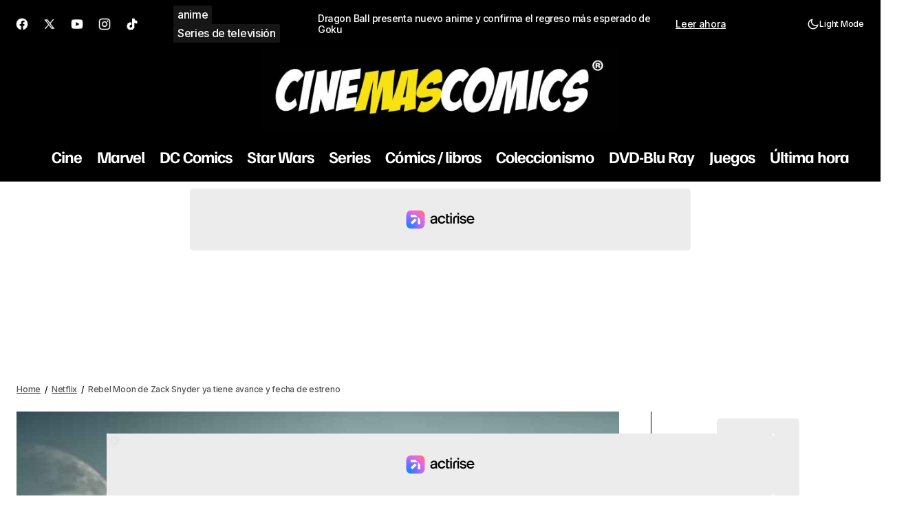

--- FILE ---
content_type: text/html; charset=UTF-8
request_url: https://www.cinemascomics.com/rebel-moon-de-zack-snyder-ya-tiene-avance-y-fecha-de-estreno/
body_size: 28274
content:
<!DOCTYPE html>
<!--?xml encoding="UTF-8"--><html lang="es" prefix="og: https://ogp.me/ns#">
<head>


	<meta charset="UTF-8" />
	<meta name="viewport" content="width=device-width, initial-scale=1" />
	<link rel="profile" href="https://gmpg.org/xfn/11" />
    
    
    		
   
	  <script>
  window.dataLayer = window.dataLayer || [];
  function gtag(){ dataLayer.push(arguments); }
  gtag('consent', 'default', {
    'ad_storage': 'denied',
    'analytics_storage': 'denied',
    'ad_user_data': 'denied',
    'ad_personalization': 'denied',
    'functionality_storage': 'granted',
    'security_storage': 'granted'
  });
  </script>
  
<!-- Optimización en motores de búsqueda por Rank Math PRO -  https://rankmath.com/ -->
<title>Rebel Moon de Zack Snyder ya tiene avance y fecha de estreno</title>
<meta name="description" content="Seguramente pronto tendremos un tráiler de Rebel Moon de Zack Snyder, pero ahora anticipan algunas imágenes y la fecha de estreno."/>
<meta name="robots" content="follow, index, max-snippet:-1, max-video-preview:-1, max-image-preview:large"/>
<link rel="canonical" href="https://www.cinemascomics.com/rebel-moon-de-zack-snyder-ya-tiene-avance-y-fecha-de-estreno/" />
<meta property="og:locale" content="es_ES" />
<meta property="og:type" content="article" />
<meta property="og:title" content="Rebel Moon de Zack Snyder ya tiene avance y fecha de estreno" />
<meta property="og:description" content="Seguramente pronto tendremos un tráiler de #RebelMoon de #ZackSnyder pero ahora anticipan algunas imágenes y la fecha de estreno" />
<meta property="og:url" content="https://www.cinemascomics.com/rebel-moon-de-zack-snyder-ya-tiene-avance-y-fecha-de-estreno/" />
<meta property="og:site_name" content="Cinemascomics.com: Noticias de Cine, Series, Cómics y Videojuegos" />
<meta property="article:publisher" content="https://www.facebook.com/cinemascomics" />
<meta property="article:tag" content="película" />
<meta property="article:section" content="Netflix" />
<meta property="fb:admins" content="1117401749" />
<meta property="og:image" content="https://www.cinemascomics.com/wp-content/uploads/2023/01/Rebel-Moon-de-Zack-Snyder.jpg" />
<meta property="og:image:secure_url" content="https://www.cinemascomics.com/wp-content/uploads/2023/01/Rebel-Moon-de-Zack-Snyder.jpg" />
<meta property="og:image:width" content="1200" />
<meta property="og:image:height" content="900" />
<meta property="og:image:alt" content="Rebel Moon de Zack Snyder" />
<meta property="og:image:type" content="image/jpeg" />
<meta property="article:published_time" content="2023-01-18T17:48:40+01:00" />
<meta property="og:video" content="https://www.youtube.com/embed/brTcuO49G4I" />
<meta property="ya:ovs:upload_date" content="2023-01-18CET17:48:40+01:00" />
<meta property="ya:ovs:allow_embed" content="true" />
<meta name="twitter:card" content="summary_large_image" />
<meta name="twitter:title" content="Rebel Moon de Zack Snyder ya tiene avance y fecha de estreno" />
<meta name="twitter:description" content="Seguramente pronto tendremos un tráiler de #RebelMoon de #ZackSnyder pero ahora anticipan algunas imágenes y la fecha de estreno" />
<meta name="twitter:site" content="@Cinemascomics" />
<meta name="twitter:creator" content="@davidlarrad_81" />
<meta name="twitter:image" content="https://www.cinemascomics.com/wp-content/uploads/2023/01/Rebel-Moon-de-Zack-Snyder.jpg" />
<meta name="twitter:label1" content="Escrito por" />
<meta name="twitter:data1" content="David Larrad" />
<meta name="twitter:label2" content="Tiempo de lectura" />
<meta name="twitter:data2" content="1 minuto" />
<script type="application/ld+json" class="rank-math-schema-pro">{"@context":"https://schema.org","@graph":[{"@type":"Organization","@id":"https://www.cinemascomics.com/#organization","name":"Cinemascomics","sameAs":["https://www.facebook.com/cinemascomics","https://twitter.com/Cinemascomics","https://instagram.com/Cinemascomics","https://www.pinterest.com/Cinemascomics","https://www.linkedin.com/company/cinemascomics/","https://www.youtube.com/Cinemascomics","https://es.wikipedia.org/wiki/Cinemascomics"],"logo":{"@type":"ImageObject","@id":"https://www.cinemascomics.com/#logo","url":"https://www.cinemascomics.com/wp-content/uploads/2024/08/logo-cuadrado-nuevo.jpg","contentUrl":"https://www.cinemascomics.com/wp-content/uploads/2024/08/logo-cuadrado-nuevo.jpg","caption":"Cinemascomics.com: Noticias de Cine, Series, C\u00f3mics y Videojuegos","inLanguage":"es","width":"112","height":"112"}},{"@type":"WebSite","@id":"https://www.cinemascomics.com/#website","url":"https://www.cinemascomics.com","name":"Cinemascomics.com: Noticias de Cine, Series, C\u00f3mics y Videojuegos","alternateName":"Cinemascomics","publisher":{"@id":"https://www.cinemascomics.com/#organization"},"inLanguage":"es"},{"@type":"ImageObject","@id":"https://www.cinemascomics.com/wp-content/uploads/2023/01/Rebel-Moon-de-Zack-Snyder.jpg","url":"https://www.cinemascomics.com/wp-content/uploads/2023/01/Rebel-Moon-de-Zack-Snyder.jpg","width":"1200","height":"900","caption":"Rebel Moon de Zack Snyder","inLanguage":"es"},{"@type":"BreadcrumbList","@id":"https://www.cinemascomics.com/rebel-moon-de-zack-snyder-ya-tiene-avance-y-fecha-de-estreno/#breadcrumb","itemListElement":[{"@type":"ListItem","position":"1","item":{"@id":"https://www.cinemascomics.com","name":"Home"}},{"@type":"ListItem","position":"2","item":{"@id":"https://www.cinemascomics.com/netflix/","name":"Netflix"}},{"@type":"ListItem","position":"3","item":{"@id":"https://www.cinemascomics.com/rebel-moon-de-zack-snyder-ya-tiene-avance-y-fecha-de-estreno/","name":"Rebel Moon de Zack Snyder ya tiene avance y fecha de estreno"}}]},{"@type":"WebPage","@id":"https://www.cinemascomics.com/rebel-moon-de-zack-snyder-ya-tiene-avance-y-fecha-de-estreno/#webpage","url":"https://www.cinemascomics.com/rebel-moon-de-zack-snyder-ya-tiene-avance-y-fecha-de-estreno/","name":"Rebel Moon de Zack Snyder ya tiene avance y fecha de estreno","datePublished":"2023-01-18T17:48:40+01:00","dateModified":"2023-01-18T17:48:40+01:00","isPartOf":{"@id":"https://www.cinemascomics.com/#website"},"primaryImageOfPage":{"@id":"https://www.cinemascomics.com/wp-content/uploads/2023/01/Rebel-Moon-de-Zack-Snyder.jpg"},"inLanguage":"es","breadcrumb":{"@id":"https://www.cinemascomics.com/rebel-moon-de-zack-snyder-ya-tiene-avance-y-fecha-de-estreno/#breadcrumb"}},{"@type":"Person","@id":"https://www.cinemascomics.com/autor/david-larrad/","name":"David Larrad","description":"ISNI: 0000 0005 1791 9555 | Estudi\u00f3 Realizaci\u00f3n Audiovisual de Espect\u00e1culos y televisi\u00f3n en Fundaci\u00f3n para la ense\u00f1anza Audiovisual. Realiz\u00f3 Master de Dise\u00f1o gr\u00e1fico y de 3D.","url":"https://www.cinemascomics.com/autor/david-larrad/","image":{"@type":"ImageObject","@id":"https://secure.gravatar.com/avatar/941a690b7d54415da40937e0741023bcd1a8c7bda2ca4658b9d14159ee098c54?s=96&amp;d=mm&amp;r=g","url":"https://secure.gravatar.com/avatar/941a690b7d54415da40937e0741023bcd1a8c7bda2ca4658b9d14159ee098c54?s=96&amp;d=mm&amp;r=g","caption":"David Larrad","inLanguage":"es"},"sameAs":["https://twitter.com/davidlarrad_81","https://isni.org/isni/0000000517919555","https://orcid.org/0009-0003-1733-3952","https://loop.frontiersin.org/people/2859376","https://www.webofscience.com/wos/author/record/LKK-4236-2024","https://www.wikidata.org/wiki/Q130487367"],"worksFor":{"@id":"https://www.cinemascomics.com/#organization"}},{"headline":"Rebel Moon de Zack Snyder ya tiene avance y fecha de estreno","description":"Seguramente pronto tendremos un tr\u00e1iler de Rebel Moon de Zack Snyder, pero ahora anticipan algunas im\u00e1genes y la fecha de estreno.","datePublished":"2023-01-18T17:48:40+01:00","dateModified":"2023-01-18T17:48:40+01:00","keywords":"Rebel Moon de Zack Snyder","image":{"@id":"https://www.cinemascomics.com/wp-content/uploads/2023/01/Rebel-Moon-de-Zack-Snyder.jpg"},"author":{"@id":"https://www.cinemascomics.com/autor/david-larrad/","name":"David Larrad"},"@type":"NewsArticle","name":"Rebel Moon de Zack Snyder ya tiene avance y fecha de estreno","articleSection":"Netflix, Noticias Star Wars | Cinemascomics","@id":"https://www.cinemascomics.com/rebel-moon-de-zack-snyder-ya-tiene-avance-y-fecha-de-estreno/#schema-5012263","isPartOf":{"@id":"https://www.cinemascomics.com/rebel-moon-de-zack-snyder-ya-tiene-avance-y-fecha-de-estreno/#webpage"},"publisher":{"@id":"https://www.cinemascomics.com/#organization"},"inLanguage":"es","mainEntityOfPage":{"@id":"https://www.cinemascomics.com/rebel-moon-de-zack-snyder-ya-tiene-avance-y-fecha-de-estreno/#webpage"}},{"@type":"VideoObject","name":"Rebel Moon de Zack Snyder ya tiene avance y fecha de estreno","description":"Disfruta de los v\u00eddeos y la m\u00fasica que te gustan, sube material original y comparte el contenido con tus amigos, tu familia y el resto del mundo en YouTube.","uploadDate":"2023-01-18T17:48:40+01:00","thumbnailUrl":"https://www.cinemascomics.com/wp-content/uploads/2023/01/Rebel-Moon-de-Zack-Snyder.jpg","embedUrl":"https://www.youtube.com/embed/brTcuO49G4I","isFamilyFriendly":"True","@id":"https://www.cinemascomics.com/rebel-moon-de-zack-snyder-ya-tiene-avance-y-fecha-de-estreno/#schema-5012264","isPartOf":{"@id":"https://www.cinemascomics.com/rebel-moon-de-zack-snyder-ya-tiene-avance-y-fecha-de-estreno/#webpage"},"publisher":{"@id":"https://www.cinemascomics.com/#organization"},"inLanguage":"es","mainEntityOfPage":{"@id":"https://www.cinemascomics.com/rebel-moon-de-zack-snyder-ya-tiene-avance-y-fecha-de-estreno/#webpage"}}]}</script>
<!-- /Plugin Rank Math WordPress SEO -->

<link rel='dns-prefetch' href='//static.fastcmp.com' />
<link rel='dns-prefetch' href='//www.flashb.id' />
<link rel='dns-prefetch' href='//pagead2.googlesyndication.com' />
<link rel='dns-prefetch' href='//www.googletagmanager.com' />
<link rel='dns-prefetch' href='//fonts.googleapis.com' />

<link rel="alternate" type="application/rss+xml" title="Cinemascomics.com | Cine, cómics y series &raquo; Feed" href="https://www.cinemascomics.com/feed/" />
<link rel="alternate" type="application/rss+xml" title="Cinemascomics.com | Cine, cómics y series &raquo; Feed de los comentarios" href="https://www.cinemascomics.com/comments/feed/" />
<link rel="alternate" title="oEmbed (JSON)" type="application/json+oembed" href="https://www.cinemascomics.com/wp-json/oembed/1.0/embed?url=https%3A%2F%2Fwww.cinemascomics.com%2Frebel-moon-de-zack-snyder-ya-tiene-avance-y-fecha-de-estreno%2F" />
<link rel="alternate" title="oEmbed (XML)" type="text/xml+oembed" href="https://www.cinemascomics.com/wp-json/oembed/1.0/embed?url=https%3A%2F%2Fwww.cinemascomics.com%2Frebel-moon-de-zack-snyder-ya-tiene-avance-y-fecha-de-estreno%2F&#038;format=xml" />
<link rel="preload" as="image" href="https://www.cinemascomics.com/wp-content/uploads/2023/01/Rebel-Moon-de-Zack-Snyder.jpg" fetchpriority="high">
    <!-- Preconnect orígenes externos importantes (ads / CMP / vídeo) -->
    <link rel="preconnect" href="https://cdn.viously.com" crossorigin>
    <link rel="preconnect" href="https://tn.flashb.id" crossorigin>
    <link rel="preconnect" href="https://srv.flashb.id" crossorigin>
    <link rel="preconnect" href="https://t.fastcmp.com" crossorigin>
    <style id='wp-img-auto-sizes-contain-inline-css' type='text/css'>
img:is([sizes=auto i],[sizes^="auto," i]){contain-intrinsic-size:3000px 1500px}
/*# sourceURL=wp-img-auto-sizes-contain-inline-css */
</style>
<style id='fast-cmp-custom-styles-inline-css' type='text/css'>
#fast-cmp-container button.fast-cmp-button-primary{background-color:transparent!important;color:#6f6f6f!important;border: 1px solid #6f6f6f!important;}#fast-cmp-container #fast-cmp-home button.fast-cmp-button-secondary{box-shadow: inset 0 0 0 1px #6f6f6f!important;}#fast-cmp-container #fast-cmp-home button.fast-cmp-navigation-button{box-shadow: inset 0 0 0 1px #6f6f6f!important;}#fast-cmp-container #fast-cmp-home button.fast-cmp-button-secondary{color:#6f6f6f!important;}#fast-cmp-container #fast-cmp-home button.fast-cmp-button-secondary:hover{box-shadow: inset 0 0 0 1px #6f6f6f!important;color:#6f6f6f!important;}#fast-cmp-container #fast-cmp-home button.fast-cmp-navigation-button, #fast-cmp-container .fast-cmp-layout-header .fast-cmp-navigation-button{background-color:transparent!important;color:#6f6f6f!important;}#fast-cmp-container #fast-cmp-home button.fast-cmp-navigation-button:hover, #fast-cmp-container .fast-cmp-layout-header .fast-cmp-navigation-button:hover{box-shadow: inset 0 0 0 1px #6f6f6f!important;color:#6f6f6f!important;}#fast-cmp-container #fast-cmp-consents .fast-cmp-layout-nav button.fast-cmp-navigation-button {color: #6f6f6f!important;box-shadow: inset 0 0 0 1px #6f6f6f!important;}#fast-cmp-form .fast-cmp-spinner {border-left-color: #0065d9!important;}#fast-cmp-container button.fast-cmp-button-primary:focus {border-color: #6f6f6f!important;box-shadow: inset 0 0 0 2px #6f6f6f, inset 0 0 0 4px #fff!important;outline: solid transparent !important;}
/*# sourceURL=fast-cmp-custom-styles-inline-css */
</style>
<style id='actirise-presized-inline-css' type='text/css'>
div[data-actirise-slot="top-page"]{ display: none;  margin: ;}@media screen and (min-width: 770px){div[data-actirise-slot="top-page"].device-desktop{display: flex !important;width: 100%;min-height: 250px; }} @media screen and (max-width: 480px){div[data-actirise-slot="top-page"].device-mobile{display: flex !important;width: 100%;min-height: 280px; }} @media screen and (min-width: 481px) and (max-width: 769px){div[data-actirise-slot="top-page"].device-tablet{display: flex !important;width: 100%;min-height: 280px; }}div[data-actirise-slot="aside-desktop"]{ display: none;  margin: ;}@media screen and (min-width: 770px){div[data-actirise-slot="aside-desktop"].device-desktop{display: flex !important;width: 100%;min-height: 620px; }}div[data-actirise-slot="top-content"]{ display: none;  margin: ;}@media screen and (max-width: 480px){div[data-actirise-slot="top-content"].device-mobile{display: flex !important;width: 100%;min-height: 380px; }} @media screen and (min-width: 481px) and (max-width: 769px){div[data-actirise-slot="top-content"].device-tablet{display: flex !important;width: 100%;min-height: 380px; }}
/*# sourceURL=actirise-presized-inline-css */
</style>
<style id='wp-emoji-styles-inline-css' type='text/css'>

	img.wp-smiley, img.emoji {
		display: inline !important;
		border: none !important;
		box-shadow: none !important;
		height: 1em !important;
		width: 1em !important;
		margin: 0 0.07em !important;
		vertical-align: -0.1em !important;
		background: none !important;
		padding: 0 !important;
	}
/*# sourceURL=wp-emoji-styles-inline-css */
</style>
<link rel='stylesheet' id='wp-block-library-css' href='https://www.cinemascomics.com/wp-includes/css/dist/block-library/style.min.css?ver=6.9' type='text/css' media='all' />
<style id='wp-block-library-inline-css' type='text/css'>

    @font-face {
        font-family: 'Roboto';
        font-display: swap;
    }
    @font-face {
        font-family: 'Roboto Slab';
        font-display: swap;
    }
/*# sourceURL=wp-block-library-inline-css */
</style>
<style id='wp-block-library-theme-inline-css' type='text/css'>
.wp-block-audio :where(figcaption){color:#555;font-size:13px;text-align:center}.is-dark-theme .wp-block-audio :where(figcaption){color:#ffffffa6}.wp-block-audio{margin:0 0 1em}.wp-block-code{border:1px solid #ccc;border-radius:4px;font-family:Menlo,Consolas,monaco,monospace;padding:.8em 1em}.wp-block-embed :where(figcaption){color:#555;font-size:13px;text-align:center}.is-dark-theme .wp-block-embed :where(figcaption){color:#ffffffa6}.wp-block-embed{margin:0 0 1em}.blocks-gallery-caption{color:#555;font-size:13px;text-align:center}.is-dark-theme .blocks-gallery-caption{color:#ffffffa6}:root :where(.wp-block-image figcaption){color:#555;font-size:13px;text-align:center}.is-dark-theme :root :where(.wp-block-image figcaption){color:#ffffffa6}.wp-block-image{margin:0 0 1em}.wp-block-pullquote{border-bottom:4px solid;border-top:4px solid;color:currentColor;margin-bottom:1.75em}.wp-block-pullquote :where(cite),.wp-block-pullquote :where(footer),.wp-block-pullquote__citation{color:currentColor;font-size:.8125em;font-style:normal;text-transform:uppercase}.wp-block-quote{border-left:.25em solid;margin:0 0 1.75em;padding-left:1em}.wp-block-quote cite,.wp-block-quote footer{color:currentColor;font-size:.8125em;font-style:normal;position:relative}.wp-block-quote:where(.has-text-align-right){border-left:none;border-right:.25em solid;padding-left:0;padding-right:1em}.wp-block-quote:where(.has-text-align-center){border:none;padding-left:0}.wp-block-quote.is-large,.wp-block-quote.is-style-large,.wp-block-quote:where(.is-style-plain){border:none}.wp-block-search .wp-block-search__label{font-weight:700}.wp-block-search__button{border:1px solid #ccc;padding:.375em .625em}:where(.wp-block-group.has-background){padding:1.25em 2.375em}.wp-block-separator.has-css-opacity{opacity:.4}.wp-block-separator{border:none;border-bottom:2px solid;margin-left:auto;margin-right:auto}.wp-block-separator.has-alpha-channel-opacity{opacity:1}.wp-block-separator:not(.is-style-wide):not(.is-style-dots){width:100px}.wp-block-separator.has-background:not(.is-style-dots){border-bottom:none;height:1px}.wp-block-separator.has-background:not(.is-style-wide):not(.is-style-dots){height:2px}.wp-block-table{margin:0 0 1em}.wp-block-table td,.wp-block-table th{word-break:normal}.wp-block-table :where(figcaption){color:#555;font-size:13px;text-align:center}.is-dark-theme .wp-block-table :where(figcaption){color:#ffffffa6}.wp-block-video :where(figcaption){color:#555;font-size:13px;text-align:center}.is-dark-theme .wp-block-video :where(figcaption){color:#ffffffa6}.wp-block-video{margin:0 0 1em}:root :where(.wp-block-template-part.has-background){margin-bottom:0;margin-top:0;padding:1.25em 2.375em}
/*# sourceURL=/wp-includes/css/dist/block-library/theme.min.css */
</style>
<style id='classic-theme-styles-inline-css' type='text/css'>
/*! This file is auto-generated */
.wp-block-button__link{color:#fff;background-color:#32373c;border-radius:9999px;box-shadow:none;text-decoration:none;padding:calc(.667em + 2px) calc(1.333em + 2px);font-size:1.125em}.wp-block-file__button{background:#32373c;color:#fff;text-decoration:none}
/*# sourceURL=/wp-includes/css/classic-themes.min.css */
</style>
<style id='global-styles-inline-css' type='text/css'>
:root{--wp--preset--aspect-ratio--square: 1;--wp--preset--aspect-ratio--4-3: 4/3;--wp--preset--aspect-ratio--3-4: 3/4;--wp--preset--aspect-ratio--3-2: 3/2;--wp--preset--aspect-ratio--2-3: 2/3;--wp--preset--aspect-ratio--16-9: 16/9;--wp--preset--aspect-ratio--9-16: 9/16;--wp--preset--color--black: #000000;--wp--preset--color--cyan-bluish-gray: #abb8c3;--wp--preset--color--white: #FFFFFF;--wp--preset--color--pale-pink: #f78da7;--wp--preset--color--vivid-red: #cf2e2e;--wp--preset--color--luminous-vivid-orange: #ff6900;--wp--preset--color--luminous-vivid-amber: #fcb900;--wp--preset--color--light-green-cyan: #7bdcb5;--wp--preset--color--vivid-green-cyan: #00d084;--wp--preset--color--pale-cyan-blue: #8ed1fc;--wp--preset--color--vivid-cyan-blue: #0693e3;--wp--preset--color--vivid-purple: #9b51e0;--wp--preset--color--blue: #59BACC;--wp--preset--color--green: #58AD69;--wp--preset--color--orange: #FFBC49;--wp--preset--color--red: #e32c26;--wp--preset--color--gray-50: #f8f9fa;--wp--preset--color--gray-100: #f8f9fb;--wp--preset--color--gray-200: #E0E0E0;--wp--preset--color--primary: #000000;--wp--preset--color--secondary: #525252;--wp--preset--color--layout: #ffffff;--wp--preset--color--border: #000000;--wp--preset--gradient--vivid-cyan-blue-to-vivid-purple: linear-gradient(135deg,rgb(6,147,227) 0%,rgb(155,81,224) 100%);--wp--preset--gradient--light-green-cyan-to-vivid-green-cyan: linear-gradient(135deg,rgb(122,220,180) 0%,rgb(0,208,130) 100%);--wp--preset--gradient--luminous-vivid-amber-to-luminous-vivid-orange: linear-gradient(135deg,rgb(252,185,0) 0%,rgb(255,105,0) 100%);--wp--preset--gradient--luminous-vivid-orange-to-vivid-red: linear-gradient(135deg,rgb(255,105,0) 0%,rgb(207,46,46) 100%);--wp--preset--gradient--very-light-gray-to-cyan-bluish-gray: linear-gradient(135deg,rgb(238,238,238) 0%,rgb(169,184,195) 100%);--wp--preset--gradient--cool-to-warm-spectrum: linear-gradient(135deg,rgb(74,234,220) 0%,rgb(151,120,209) 20%,rgb(207,42,186) 40%,rgb(238,44,130) 60%,rgb(251,105,98) 80%,rgb(254,248,76) 100%);--wp--preset--gradient--blush-light-purple: linear-gradient(135deg,rgb(255,206,236) 0%,rgb(152,150,240) 100%);--wp--preset--gradient--blush-bordeaux: linear-gradient(135deg,rgb(254,205,165) 0%,rgb(254,45,45) 50%,rgb(107,0,62) 100%);--wp--preset--gradient--luminous-dusk: linear-gradient(135deg,rgb(255,203,112) 0%,rgb(199,81,192) 50%,rgb(65,88,208) 100%);--wp--preset--gradient--pale-ocean: linear-gradient(135deg,rgb(255,245,203) 0%,rgb(182,227,212) 50%,rgb(51,167,181) 100%);--wp--preset--gradient--electric-grass: linear-gradient(135deg,rgb(202,248,128) 0%,rgb(113,206,126) 100%);--wp--preset--gradient--midnight: linear-gradient(135deg,rgb(2,3,129) 0%,rgb(40,116,252) 100%);--wp--preset--font-size--small: 13px;--wp--preset--font-size--medium: 20px;--wp--preset--font-size--large: 36px;--wp--preset--font-size--x-large: 42px;--wp--preset--spacing--20: 0.44rem;--wp--preset--spacing--30: 0.67rem;--wp--preset--spacing--40: 1rem;--wp--preset--spacing--50: 1.5rem;--wp--preset--spacing--60: 2.25rem;--wp--preset--spacing--70: 3.38rem;--wp--preset--spacing--80: 5.06rem;--wp--preset--shadow--natural: 6px 6px 9px rgba(0, 0, 0, 0.2);--wp--preset--shadow--deep: 12px 12px 50px rgba(0, 0, 0, 0.4);--wp--preset--shadow--sharp: 6px 6px 0px rgba(0, 0, 0, 0.2);--wp--preset--shadow--outlined: 6px 6px 0px -3px rgb(255, 255, 255), 6px 6px rgb(0, 0, 0);--wp--preset--shadow--crisp: 6px 6px 0px rgb(0, 0, 0);}:root :where(.is-layout-flow) > :first-child{margin-block-start: 0;}:root :where(.is-layout-flow) > :last-child{margin-block-end: 0;}:root :where(.is-layout-flow) > *{margin-block-start: 24px;margin-block-end: 0;}:root :where(.is-layout-constrained) > :first-child{margin-block-start: 0;}:root :where(.is-layout-constrained) > :last-child{margin-block-end: 0;}:root :where(.is-layout-constrained) > *{margin-block-start: 24px;margin-block-end: 0;}:root :where(.is-layout-flex){gap: 24px;}:root :where(.is-layout-grid){gap: 24px;}body .is-layout-flex{display: flex;}.is-layout-flex{flex-wrap: wrap;align-items: center;}.is-layout-flex > :is(*, div){margin: 0;}body .is-layout-grid{display: grid;}.is-layout-grid > :is(*, div){margin: 0;}.has-black-color{color: var(--wp--preset--color--black) !important;}.has-cyan-bluish-gray-color{color: var(--wp--preset--color--cyan-bluish-gray) !important;}.has-white-color{color: var(--wp--preset--color--white) !important;}.has-pale-pink-color{color: var(--wp--preset--color--pale-pink) !important;}.has-vivid-red-color{color: var(--wp--preset--color--vivid-red) !important;}.has-luminous-vivid-orange-color{color: var(--wp--preset--color--luminous-vivid-orange) !important;}.has-luminous-vivid-amber-color{color: var(--wp--preset--color--luminous-vivid-amber) !important;}.has-light-green-cyan-color{color: var(--wp--preset--color--light-green-cyan) !important;}.has-vivid-green-cyan-color{color: var(--wp--preset--color--vivid-green-cyan) !important;}.has-pale-cyan-blue-color{color: var(--wp--preset--color--pale-cyan-blue) !important;}.has-vivid-cyan-blue-color{color: var(--wp--preset--color--vivid-cyan-blue) !important;}.has-vivid-purple-color{color: var(--wp--preset--color--vivid-purple) !important;}.has-blue-color{color: var(--wp--preset--color--blue) !important;}.has-green-color{color: var(--wp--preset--color--green) !important;}.has-orange-color{color: var(--wp--preset--color--orange) !important;}.has-red-color{color: var(--wp--preset--color--red) !important;}.has-gray-50-color{color: var(--wp--preset--color--gray-50) !important;}.has-gray-100-color{color: var(--wp--preset--color--gray-100) !important;}.has-gray-200-color{color: var(--wp--preset--color--gray-200) !important;}.has-primary-color{color: var(--wp--preset--color--primary) !important;}.has-secondary-color{color: var(--wp--preset--color--secondary) !important;}.has-layout-color{color: var(--wp--preset--color--layout) !important;}.has-border-color{color: var(--wp--preset--color--border) !important;}.has-black-background-color{background-color: var(--wp--preset--color--black) !important;}.has-cyan-bluish-gray-background-color{background-color: var(--wp--preset--color--cyan-bluish-gray) !important;}.has-white-background-color{background-color: var(--wp--preset--color--white) !important;}.has-pale-pink-background-color{background-color: var(--wp--preset--color--pale-pink) !important;}.has-vivid-red-background-color{background-color: var(--wp--preset--color--vivid-red) !important;}.has-luminous-vivid-orange-background-color{background-color: var(--wp--preset--color--luminous-vivid-orange) !important;}.has-luminous-vivid-amber-background-color{background-color: var(--wp--preset--color--luminous-vivid-amber) !important;}.has-light-green-cyan-background-color{background-color: var(--wp--preset--color--light-green-cyan) !important;}.has-vivid-green-cyan-background-color{background-color: var(--wp--preset--color--vivid-green-cyan) !important;}.has-pale-cyan-blue-background-color{background-color: var(--wp--preset--color--pale-cyan-blue) !important;}.has-vivid-cyan-blue-background-color{background-color: var(--wp--preset--color--vivid-cyan-blue) !important;}.has-vivid-purple-background-color{background-color: var(--wp--preset--color--vivid-purple) !important;}.has-blue-background-color{background-color: var(--wp--preset--color--blue) !important;}.has-green-background-color{background-color: var(--wp--preset--color--green) !important;}.has-orange-background-color{background-color: var(--wp--preset--color--orange) !important;}.has-red-background-color{background-color: var(--wp--preset--color--red) !important;}.has-gray-50-background-color{background-color: var(--wp--preset--color--gray-50) !important;}.has-gray-100-background-color{background-color: var(--wp--preset--color--gray-100) !important;}.has-gray-200-background-color{background-color: var(--wp--preset--color--gray-200) !important;}.has-primary-background-color{background-color: var(--wp--preset--color--primary) !important;}.has-secondary-background-color{background-color: var(--wp--preset--color--secondary) !important;}.has-layout-background-color{background-color: var(--wp--preset--color--layout) !important;}.has-border-background-color{background-color: var(--wp--preset--color--border) !important;}.has-black-border-color{border-color: var(--wp--preset--color--black) !important;}.has-cyan-bluish-gray-border-color{border-color: var(--wp--preset--color--cyan-bluish-gray) !important;}.has-white-border-color{border-color: var(--wp--preset--color--white) !important;}.has-pale-pink-border-color{border-color: var(--wp--preset--color--pale-pink) !important;}.has-vivid-red-border-color{border-color: var(--wp--preset--color--vivid-red) !important;}.has-luminous-vivid-orange-border-color{border-color: var(--wp--preset--color--luminous-vivid-orange) !important;}.has-luminous-vivid-amber-border-color{border-color: var(--wp--preset--color--luminous-vivid-amber) !important;}.has-light-green-cyan-border-color{border-color: var(--wp--preset--color--light-green-cyan) !important;}.has-vivid-green-cyan-border-color{border-color: var(--wp--preset--color--vivid-green-cyan) !important;}.has-pale-cyan-blue-border-color{border-color: var(--wp--preset--color--pale-cyan-blue) !important;}.has-vivid-cyan-blue-border-color{border-color: var(--wp--preset--color--vivid-cyan-blue) !important;}.has-vivid-purple-border-color{border-color: var(--wp--preset--color--vivid-purple) !important;}.has-blue-border-color{border-color: var(--wp--preset--color--blue) !important;}.has-green-border-color{border-color: var(--wp--preset--color--green) !important;}.has-orange-border-color{border-color: var(--wp--preset--color--orange) !important;}.has-red-border-color{border-color: var(--wp--preset--color--red) !important;}.has-gray-50-border-color{border-color: var(--wp--preset--color--gray-50) !important;}.has-gray-100-border-color{border-color: var(--wp--preset--color--gray-100) !important;}.has-gray-200-border-color{border-color: var(--wp--preset--color--gray-200) !important;}.has-primary-border-color{border-color: var(--wp--preset--color--primary) !important;}.has-secondary-border-color{border-color: var(--wp--preset--color--secondary) !important;}.has-layout-border-color{border-color: var(--wp--preset--color--layout) !important;}.has-border-border-color{border-color: var(--wp--preset--color--border) !important;}.has-vivid-cyan-blue-to-vivid-purple-gradient-background{background: var(--wp--preset--gradient--vivid-cyan-blue-to-vivid-purple) !important;}.has-light-green-cyan-to-vivid-green-cyan-gradient-background{background: var(--wp--preset--gradient--light-green-cyan-to-vivid-green-cyan) !important;}.has-luminous-vivid-amber-to-luminous-vivid-orange-gradient-background{background: var(--wp--preset--gradient--luminous-vivid-amber-to-luminous-vivid-orange) !important;}.has-luminous-vivid-orange-to-vivid-red-gradient-background{background: var(--wp--preset--gradient--luminous-vivid-orange-to-vivid-red) !important;}.has-very-light-gray-to-cyan-bluish-gray-gradient-background{background: var(--wp--preset--gradient--very-light-gray-to-cyan-bluish-gray) !important;}.has-cool-to-warm-spectrum-gradient-background{background: var(--wp--preset--gradient--cool-to-warm-spectrum) !important;}.has-blush-light-purple-gradient-background{background: var(--wp--preset--gradient--blush-light-purple) !important;}.has-blush-bordeaux-gradient-background{background: var(--wp--preset--gradient--blush-bordeaux) !important;}.has-luminous-dusk-gradient-background{background: var(--wp--preset--gradient--luminous-dusk) !important;}.has-pale-ocean-gradient-background{background: var(--wp--preset--gradient--pale-ocean) !important;}.has-electric-grass-gradient-background{background: var(--wp--preset--gradient--electric-grass) !important;}.has-midnight-gradient-background{background: var(--wp--preset--gradient--midnight) !important;}.has-small-font-size{font-size: var(--wp--preset--font-size--small) !important;}.has-medium-font-size{font-size: var(--wp--preset--font-size--medium) !important;}.has-large-font-size{font-size: var(--wp--preset--font-size--large) !important;}.has-x-large-font-size{font-size: var(--wp--preset--font-size--x-large) !important;}
:root :where(.wp-block-pullquote){font-size: 1.5em;line-height: 1.6;}
/*# sourceURL=global-styles-inline-css */
</style>
<link rel='stylesheet' id='taqyeem-style-css' href='https://www.cinemascomics.com/wp-content/plugins/taqyeem/style.css?ver=6.9' type='text/css' media='all' />
<link rel='stylesheet' id='ez-toc-css' href='https://www.cinemascomics.com/wp-content/plugins/easy-table-of-contents/assets/css/screen.min.css?ver=2.0.80' type='text/css' media='all' />
<style id='ez-toc-inline-css' type='text/css'>
div#ez-toc-container .ez-toc-title {font-size: 125%;}div#ez-toc-container .ez-toc-title {font-weight: 700;}div#ez-toc-container ul li , div#ez-toc-container ul li a {font-size: 100%;}div#ez-toc-container ul li , div#ez-toc-container ul li a {font-weight: 700;}div#ez-toc-container nav ul ul li {font-size: 90%;}.ez-toc-box-title {font-weight: bold; margin-bottom: 10px; text-align: center; text-transform: uppercase; letter-spacing: 1px; color: #666; padding-bottom: 5px;position:absolute;top:-4%;left:5%;background-color: inherit;transition: top 0.3s ease;}.ez-toc-box-title.toc-closed {top:-25%;}ul.ez-toc-list a.ez-toc-link { padding: 2px 0 4px 0; }
/*# sourceURL=ez-toc-inline-css */
</style>
<style id='cs-elementor-editor-inline-css' type='text/css'>
:root {  --cs-desktop-container: 1448px; --cs-laptop-container: 1200px; --cs-tablet-container: 992px; --cs-mobile-container: 576px; }
/*# sourceURL=cs-elementor-editor-inline-css */
</style>
<link rel='stylesheet' id='csco-styles-css' href='https://www.cinemascomics.com/wp-content/themes/maag/style.css?ver=1.0.7' type='text/css' media='all' />
<style id='csco-styles-inline-css' type='text/css'>

:root {
	/* Base Font */
	--cs-font-base-family: Inter;
	--cs-font-base-size: 1rem;
	--cs-font-base-weight: 400;
	--cs-font-base-style: normal;
	--cs-font-base-letter-spacing: normal;
	--cs-font-base-line-height: 1.5;

	/* Primary Font */
	--cs-font-primary-family: Inter;
	--cs-font-primary-size: 1rem;
	--cs-font-primary-weight: 500;
	--cs-font-primary-style: normal;
	--cs-font-primary-letter-spacing: -0.04em;
	--cs-font-primary-text-transform: none;
	--cs-font-primary-line-height: 1.4;

	/* Secondary Font */
	--cs-font-secondary-family: Inter;
	--cs-font-secondary-size: 0.75rem;
	--cs-font-secondary-weight: 500;
	--cs-font-secondary-style: normal;
	--cs-font-secondary-letter-spacing: -0.02em;
	--cs-font-secondary-text-transform: none;
	--cs-font-secondary-line-height: 1.2;

	/* Section Headings Font */
	--cs-font-section-headings-family: Familjen Grotesk;
	--cs-font-section-headings-size: 1.25rem;
	--cs-font-section-headings-weight: 600;
	--cs-font-section-headings-style: normal;
	--cs-font-section-headings-letter-spacing: -0.04em;
	--cs-font-section-headings-text-transform: none;
	--cs-font-section-headings-line-height: 1.1;

	/* Post Title Font Size */
	--cs-font-post-title-family: Familjen Grotesk;
	--cs-font-post-title-weight: 700;
	--cs-font-post-title-size: 2.875rem;
	--cs-font-post-title-letter-spacing: -0.04em;
	--cs-font-post-title-text-transform: none;
	--cs-font-post-title-line-height: 1.1;

	/* Post Subbtitle */
	--cs-font-post-subtitle-family: Inter;
	--cs-font-post-subtitle-weight: 500;
	--cs-font-post-subtitle-size: 1rem;
	--cs-font-post-subtitle-letter-spacing: -0.04em;
	--cs-font-post-subtitle-line-height: 1.4;

	/* Post Category Font */
	--cs-font-category-family: Inter;
	--cs-font-category-size: 1em;
	--cs-font-category-weight: 500;
	--cs-font-category-style: normal;
	--cs-font-category-letter-spacing: -0.02em;
	--cs-font-category-text-transform: none;
	--cs-font-category-line-height: 1.2;

	/* Post Meta Font */
	--cs-font-post-meta-family: Inter;
	--cs-font-post-meta-size: 1em;
	--cs-font-post-meta-weight: 500;
	--cs-font-post-meta-style: normal;
	--cs-font-post-meta-letter-spacing: -0.02em;
	--cs-font-post-meta-text-transform: none;
	--cs-font-post-meta-line-height: 1.2;

	/* Post Content */
	--cs-font-post-content-family: Inter;
	--cs-font-post-content-weight: 400;
	--cs-font-post-content-size: 1.25rem;
	--cs-font-post-content-letter-spacing: normal;
	--cs-font-post-content-line-height: 1.8;

	/* Input Font */
	--cs-font-input-family: Inter;
	--cs-font-input-size: 0.875rem;
	--cs-font-input-weight: 500;
	--cs-font-input-style: normal;
	--cs-font-input-line-height: 1.4;
	--cs-font-input-letter-spacing: -0.04em;
	--cs-font-input-text-transform: none;

	/* Entry Title Font Size */
	--cs-font-entry-title-family: Familjen Grotesk;
	--cs-font-entry-title-weight: 600;
	--cs-font-entry-title-style: normal;
	--cs-font-entry-title-letter-spacing: -0.04em;
	--cs-font-entry-title-line-height: 1.1;
	--cs-font-entry-title-text-transform: none;

	/* Entry Excerpt */
	--cs-font-entry-excerpt-family: Inter;
	--cs-font-entry-excerpt-weight: 500;
	--cs-font-entry-excerpt-size: 1rem;
	--cs-font-entry-excerpt-letter-spacing: -0.04em;
	--cs-font-entry-excerpt-line-height: 1.4;

	/* Logos --------------- */

	/* Main Logo */
	--cs-font-main-logo-family: Inter;
	--cs-font-main-logo-size: 1.375rem;
	--cs-font-main-logo-weight: 700;
	--cs-font-main-logo-style: normal;
	--cs-font-main-logo-letter-spacing: -0.02em;
	--cs-font-main-logo-text-transform: none;

	/* Mobile Logo */
	--cs-font-mobile-logo-family: Inter;
	--cs-font-mobile-logo-size: 1.375rem;
	--cs-font-mobile-logo-weight: 700;
	--cs-font-mobile-logo-style: normal;
	--cs-font-mobile-logo-letter-spacing: -0.02em;
	--cs-font-mobile-logo-text-transform: none;

	/* Footer Logo */
	--cs-font-footer-logo-family: Inter;
	--cs-font-footer-logo-size: 1.375rem;
	--cs-font-footer-logo-weight: 700;
	--cs-font-footer-logo-style: normal;
	--cs-font-footer-logo-letter-spacing: -0.02em;
	--cs-font-footer-logo-text-transform: none;

	/* Headings --------------- */

	/* Headings */
	--cs-font-headings-family: Familjen Grotesk;
	--cs-font-headings-weight: 600;
	--cs-font-headings-style: normal;
	--cs-font-headings-line-height: 1.1;
	--cs-font-headings-letter-spacing: -0.04em;
	--cs-font-headings-text-transform: none;

	/* Menu Font --------------- */

	/* Menu */
	/* Used for main top level menu elements. */
	--cs-font-menu-family: Familjen Grotesk;
	--cs-font-menu-size: 1.5rem;
	--cs-font-menu-weight: 700;
	--cs-font-menu-style: normal;
	--cs-font-menu-letter-spacing: -0.04em;
	--cs-font-menu-text-transform: none;
	--cs-font-menu-line-height: 1.1;

	/* Submenu Font */
	/* Used for submenu elements. */
	--cs-font-submenu-family: Inter;
	--cs-font-submenu-size: 1rem;
	--cs-font-submenu-weight: 500;
	--cs-font-submenu-style: normal;
	--cs-font-submenu-letter-spacing: -0.04em;
	--cs-font-submenu-text-transform: none;
	--cs-font-submenu-line-height: 1.4;

	/* Footer Menu */
	--cs-font-footer-menu-family: Familjen Grotesk;
	--cs-font-footer-menu-size: 1.25rem;
	--cs-font-footer-menu-weight: 600;
	--cs-font-footer-menu-style: normal;
	--cs-font-footer-menu-letter-spacing: -0.04em;
	--cs-font-footer-menu-text-transform: none;
	--cs-font-footer-menu-line-height: 1.1;

	/* Footer Submenu Font */
	--cs-font-footer-submenu-family: Inter;
	--cs-font-footer-submenu-size: 1rem;
	--cs-font-footer-submenu-weight: 500;
	--cs-font-footer-submenu-style: normal;
	--cs-font-footer-submenu-letter-spacing: -0.04em;
	--cs-font-footer-submenu-text-transform: none;
	--cs-font-footer-submenu-line-height: 1.2;

	/* Bottombar Menu Font */
	--cs-font-bottombar-menu-family: Inter;
	--cs-font-bottombar-menu-size: 1rem;
	--cs-font-bottombar-menu-weight: 500;
	--cs-font-bottombar-menu-style: normal;
	--cs-font-bottombar-menu-letter-spacing: -0.04em;
	--cs-font-bottombar-menu-text-transform: none;
	--cs-font-bottombar-menu-line-height: 1.2;
}

/*# sourceURL=csco-styles-inline-css */
</style>
<link rel='stylesheet' id='7a99f7bfbb82b605adbf48fa47d45d41-css' href='https://fonts.googleapis.com/css?family=Inter%3A400%2C400i%2C700%2C700i%2C500&#038;subset=latin%2Clatin-ext%2Ccyrillic%2Ccyrillic-ext%2Cvietnamese&#038;display=swap&#038;ver=1.0.7' type='text/css' media='all' />
<style type="text/css">@font-face {font-family:Familjen Grotesk;font-style:normal;font-weight:600;src:url(/cf-fonts/s/familjen-grotesk/5.0.11/latin-ext/600/normal.woff2);unicode-range:U+0100-02AF,U+0304,U+0308,U+0329,U+1E00-1E9F,U+1EF2-1EFF,U+2020,U+20A0-20AB,U+20AD-20CF,U+2113,U+2C60-2C7F,U+A720-A7FF;font-display:swap;}@font-face {font-family:Familjen Grotesk;font-style:normal;font-weight:600;src:url(/cf-fonts/s/familjen-grotesk/5.0.11/vietnamese/600/normal.woff2);unicode-range:U+0102-0103,U+0110-0111,U+0128-0129,U+0168-0169,U+01A0-01A1,U+01AF-01B0,U+0300-0301,U+0303-0304,U+0308-0309,U+0323,U+0329,U+1EA0-1EF9,U+20AB;font-display:swap;}@font-face {font-family:Familjen Grotesk;font-style:normal;font-weight:600;src:url(/cf-fonts/s/familjen-grotesk/5.0.11/latin/600/normal.woff2);unicode-range:U+0000-00FF,U+0131,U+0152-0153,U+02BB-02BC,U+02C6,U+02DA,U+02DC,U+0304,U+0308,U+0329,U+2000-206F,U+2074,U+20AC,U+2122,U+2191,U+2193,U+2212,U+2215,U+FEFF,U+FFFD;font-display:swap;}@font-face {font-family:Familjen Grotesk;font-style:normal;font-weight:400;src:url(/cf-fonts/s/familjen-grotesk/5.0.11/vietnamese/400/normal.woff2);unicode-range:U+0102-0103,U+0110-0111,U+0128-0129,U+0168-0169,U+01A0-01A1,U+01AF-01B0,U+0300-0301,U+0303-0304,U+0308-0309,U+0323,U+0329,U+1EA0-1EF9,U+20AB;font-display:swap;}@font-face {font-family:Familjen Grotesk;font-style:normal;font-weight:400;src:url(/cf-fonts/s/familjen-grotesk/5.0.11/latin/400/normal.woff2);unicode-range:U+0000-00FF,U+0131,U+0152-0153,U+02BB-02BC,U+02C6,U+02DA,U+02DC,U+0304,U+0308,U+0329,U+2000-206F,U+2074,U+20AC,U+2122,U+2191,U+2193,U+2212,U+2215,U+FEFF,U+FFFD;font-display:swap;}@font-face {font-family:Familjen Grotesk;font-style:normal;font-weight:400;src:url(/cf-fonts/s/familjen-grotesk/5.0.11/latin-ext/400/normal.woff2);unicode-range:U+0100-02AF,U+0304,U+0308,U+0329,U+1E00-1E9F,U+1EF2-1EFF,U+2020,U+20A0-20AB,U+20AD-20CF,U+2113,U+2C60-2C7F,U+A720-A7FF;font-display:swap;}@font-face {font-family:Familjen Grotesk;font-style:italic;font-weight:400;src:url(/cf-fonts/s/familjen-grotesk/5.0.11/latin-ext/400/italic.woff2);unicode-range:U+0100-02AF,U+0304,U+0308,U+0329,U+1E00-1E9F,U+1EF2-1EFF,U+2020,U+20A0-20AB,U+20AD-20CF,U+2113,U+2C60-2C7F,U+A720-A7FF;font-display:swap;}@font-face {font-family:Familjen Grotesk;font-style:italic;font-weight:400;src:url(/cf-fonts/s/familjen-grotesk/5.0.11/vietnamese/400/italic.woff2);unicode-range:U+0102-0103,U+0110-0111,U+0128-0129,U+0168-0169,U+01A0-01A1,U+01AF-01B0,U+0300-0301,U+0303-0304,U+0308-0309,U+0323,U+0329,U+1EA0-1EF9,U+20AB;font-display:swap;}@font-face {font-family:Familjen Grotesk;font-style:italic;font-weight:400;src:url(/cf-fonts/s/familjen-grotesk/5.0.11/latin/400/italic.woff2);unicode-range:U+0000-00FF,U+0131,U+0152-0153,U+02BB-02BC,U+02C6,U+02DA,U+02DC,U+0304,U+0308,U+0329,U+2000-206F,U+2074,U+20AC,U+2122,U+2191,U+2193,U+2212,U+2215,U+FEFF,U+FFFD;font-display:swap;}@font-face {font-family:Familjen Grotesk;font-style:normal;font-weight:700;src:url(/cf-fonts/s/familjen-grotesk/5.0.11/latin/700/normal.woff2);unicode-range:U+0000-00FF,U+0131,U+0152-0153,U+02BB-02BC,U+02C6,U+02DA,U+02DC,U+0304,U+0308,U+0329,U+2000-206F,U+2074,U+20AC,U+2122,U+2191,U+2193,U+2212,U+2215,U+FEFF,U+FFFD;font-display:swap;}@font-face {font-family:Familjen Grotesk;font-style:normal;font-weight:700;src:url(/cf-fonts/s/familjen-grotesk/5.0.11/latin-ext/700/normal.woff2);unicode-range:U+0100-02AF,U+0304,U+0308,U+0329,U+1E00-1E9F,U+1EF2-1EFF,U+2020,U+20A0-20AB,U+20AD-20CF,U+2113,U+2C60-2C7F,U+A720-A7FF;font-display:swap;}@font-face {font-family:Familjen Grotesk;font-style:normal;font-weight:700;src:url(/cf-fonts/s/familjen-grotesk/5.0.11/vietnamese/700/normal.woff2);unicode-range:U+0102-0103,U+0110-0111,U+0128-0129,U+0168-0169,U+01A0-01A1,U+01AF-01B0,U+0300-0301,U+0303-0304,U+0308-0309,U+0323,U+0329,U+1EA0-1EF9,U+20AB;font-display:swap;}@font-face {font-family:Familjen Grotesk;font-style:italic;font-weight:700;src:url(/cf-fonts/s/familjen-grotesk/5.0.11/latin-ext/700/italic.woff2);unicode-range:U+0100-02AF,U+0304,U+0308,U+0329,U+1E00-1E9F,U+1EF2-1EFF,U+2020,U+20A0-20AB,U+20AD-20CF,U+2113,U+2C60-2C7F,U+A720-A7FF;font-display:swap;}@font-face {font-family:Familjen Grotesk;font-style:italic;font-weight:700;src:url(/cf-fonts/s/familjen-grotesk/5.0.11/latin/700/italic.woff2);unicode-range:U+0000-00FF,U+0131,U+0152-0153,U+02BB-02BC,U+02C6,U+02DA,U+02DC,U+0304,U+0308,U+0329,U+2000-206F,U+2074,U+20AC,U+2122,U+2191,U+2193,U+2212,U+2215,U+FEFF,U+FFFD;font-display:swap;}@font-face {font-family:Familjen Grotesk;font-style:italic;font-weight:700;src:url(/cf-fonts/s/familjen-grotesk/5.0.11/vietnamese/700/italic.woff2);unicode-range:U+0102-0103,U+0110-0111,U+0128-0129,U+0168-0169,U+01A0-01A1,U+01AF-01B0,U+0300-0301,U+0303-0304,U+0308-0309,U+0323,U+0329,U+1EA0-1EF9,U+20AB;font-display:swap;}@font-face {font-family:Familjen Grotesk;font-style:normal;font-weight:500;src:url(/cf-fonts/s/familjen-grotesk/5.0.11/latin-ext/500/normal.woff2);unicode-range:U+0100-02AF,U+0304,U+0308,U+0329,U+1E00-1E9F,U+1EF2-1EFF,U+2020,U+20A0-20AB,U+20AD-20CF,U+2113,U+2C60-2C7F,U+A720-A7FF;font-display:swap;}@font-face {font-family:Familjen Grotesk;font-style:normal;font-weight:500;src:url(/cf-fonts/s/familjen-grotesk/5.0.11/latin/500/normal.woff2);unicode-range:U+0000-00FF,U+0131,U+0152-0153,U+02BB-02BC,U+02C6,U+02DA,U+02DC,U+0304,U+0308,U+0329,U+2000-206F,U+2074,U+20AC,U+2122,U+2191,U+2193,U+2212,U+2215,U+FEFF,U+FFFD;font-display:swap;}@font-face {font-family:Familjen Grotesk;font-style:normal;font-weight:500;src:url(/cf-fonts/s/familjen-grotesk/5.0.11/vietnamese/500/normal.woff2);unicode-range:U+0102-0103,U+0110-0111,U+0128-0129,U+0168-0169,U+01A0-01A1,U+01AF-01B0,U+0300-0301,U+0303-0304,U+0308-0309,U+0323,U+0329,U+1EA0-1EF9,U+20AB;font-display:swap;}@font-face {font-family:Familjen Grotesk;font-style:italic;font-weight:500;src:url(/cf-fonts/s/familjen-grotesk/5.0.11/latin-ext/500/italic.woff2);unicode-range:U+0100-02AF,U+0304,U+0308,U+0329,U+1E00-1E9F,U+1EF2-1EFF,U+2020,U+20A0-20AB,U+20AD-20CF,U+2113,U+2C60-2C7F,U+A720-A7FF;font-display:swap;}@font-face {font-family:Familjen Grotesk;font-style:italic;font-weight:500;src:url(/cf-fonts/s/familjen-grotesk/5.0.11/latin/500/italic.woff2);unicode-range:U+0000-00FF,U+0131,U+0152-0153,U+02BB-02BC,U+02C6,U+02DA,U+02DC,U+0304,U+0308,U+0329,U+2000-206F,U+2074,U+20AC,U+2122,U+2191,U+2193,U+2212,U+2215,U+FEFF,U+FFFD;font-display:swap;}@font-face {font-family:Familjen Grotesk;font-style:italic;font-weight:500;src:url(/cf-fonts/s/familjen-grotesk/5.0.11/vietnamese/500/italic.woff2);unicode-range:U+0102-0103,U+0110-0111,U+0128-0129,U+0168-0169,U+01A0-01A1,U+01AF-01B0,U+0300-0301,U+0303-0304,U+0308-0309,U+0323,U+0329,U+1EA0-1EF9,U+20AB;font-display:swap;}</style>
<style id='cs-customizer-output-styles-inline-css' type='text/css'>
:root{--cs-light-site-background:#ffffff;--cs-dark-site-background:#161616;--cs-light-header-background:#000000;--cs-dark-header-background:#161616;--cs-light-header-submenu-background:#000000;--cs-dark-header-submenu-background:#161616;--cs-light-header-topbar-background:#000000;--cs-dark-header-topbar-background:#232323;--cs-light-footer-background:#000000;--cs-dark-footer-background:#161616;--cs-light-offcanvas-background:#ffffff;--cs-dark-offcanvas-background:#161616;--cs-light-layout-background:#ffffff;--cs-dark-layout-background:#232323;--cs-light-primary-color:#000000;--cs-dark-primary-color:#FFFFFF;--cs-light-secondary-color:#525252;--cs-dark-secondary-color:#CDCDCD;--cs-light-accent-color:#dd3333;--cs-dark-accent-color:#ffffff;--cs-light-input-background:#ffffff;--cs-light-button-background:#f7d322;--cs-dark-button-background:#3e3e3e;--cs-light-button-color:#000000;--cs-dark-button-color:#FFFFFF;--cs-light-button-hover-background:#f7d322;--cs-dark-button-hover-background:#3e3e3e;--cs-light-button-hover-color:#FFFFFF;--cs-dark-button-hover-color:#FFFFFF;--cs-light-border-color:#000000;--cs-dark-border-color:#343434;--cs-light-overlay-background:#161616;--cs-dark-overlay-background:#161616;--cs-layout-elements-border-radius:4px;--cs-thumbnail-border-radius:4px;--cs-tag-border-radius:2px;--cs-input-border-radius:4px;--cs-button-border-radius:4px;--cs-heading-1-font-size:2.875rem;--cs-heading-2-font-size:2.25rem;--cs-heading-3-font-size:2rem;--cs-heading-4-font-size:1.5rem;--cs-heading-5-font-size:1.25rem;--cs-heading-6-font-size:1rem;--cs-header-initial-height:71px;--cs-header-height:70px;--cs-header-topbar-height:140px;--cs-header-border-width:1px;}:root, [data-scheme="light"]{--cs-light-overlay-background-rgb:22,22,22;}:root, [data-scheme="dark"]{--cs-dark-overlay-background-rgb:22,22,22;}.cs-header-bottombar{--cs-header-bottombar-alignment:flex-start;}.cs-posts-area__home.cs-posts-area__grid{--cs-posts-area-grid-columns:3;--cs-posts-area-grid-column-gap:24px;}.cs-posts-area__home{--cs-posts-area-grid-row-gap:48px;--cs-entry-title-font-size:1.25rem;}.cs-posts-area__archive.cs-posts-area__grid{--cs-posts-area-grid-columns:3;--cs-posts-area-grid-column-gap:24px;}.cs-posts-area__archive{--cs-posts-area-grid-row-gap:48px;--cs-entry-title-font-size:1.25rem;}.cs-posts-area__read-next{--cs-entry-title-font-size:1.25rem;}.cs-search__post-area{--cs-entry-title-font-size:1.25rem;}.cs-burger-menu__post-area{--cs-entry-title-font-size:1.25rem;}.woocommerce-loop-product__title{--cs-entry-title-font-size:1.25rem;}.wc-block-grid__product-title{--cs-entry-title-font-size:1.25rem;}.cs-banner-archive-inside{--cs-banner-label-alignment:left;}.cs-banner-archive-after{--cs-banner-label-alignment:left;}.cs-banner-post-after{--cs-banner-label-alignment:left;}@media (max-width: 1199.98px){.cs-posts-area__home.cs-posts-area__grid{--cs-posts-area-grid-columns:2;--cs-posts-area-grid-column-gap:24px;}.cs-posts-area__home{--cs-posts-area-grid-row-gap:48px;--cs-entry-title-font-size:1.25rem;}.cs-posts-area__archive.cs-posts-area__grid{--cs-posts-area-grid-columns:2;--cs-posts-area-grid-column-gap:24px;}.cs-posts-area__archive{--cs-posts-area-grid-row-gap:48px;--cs-entry-title-font-size:1.25rem;}.cs-posts-area__read-next{--cs-entry-title-font-size:1.25rem;}.cs-search__post-area{--cs-entry-title-font-size:1.25rem;}.cs-burger-menu__post-area{--cs-entry-title-font-size:1.25rem;}.woocommerce-loop-product__title{--cs-entry-title-font-size:1.25rem;}.wc-block-grid__product-title{--cs-entry-title-font-size:1.25rem;}}@media (max-width: 991.98px){.cs-posts-area__home.cs-posts-area__grid{--cs-posts-area-grid-columns:2;--cs-posts-area-grid-column-gap:24px;}.cs-posts-area__home{--cs-posts-area-grid-row-gap:32px;--cs-entry-title-font-size:1.25rem;}.cs-posts-area__archive.cs-posts-area__grid{--cs-posts-area-grid-columns:2;--cs-posts-area-grid-column-gap:24px;}.cs-posts-area__archive{--cs-posts-area-grid-row-gap:32px;--cs-entry-title-font-size:1.25rem;}.cs-posts-area__read-next{--cs-entry-title-font-size:1.25rem;}.cs-search__post-area{--cs-entry-title-font-size:1.25rem;}.cs-burger-menu__post-area{--cs-entry-title-font-size:1.25rem;}.woocommerce-loop-product__title{--cs-entry-title-font-size:1.25rem;}.wc-block-grid__product-title{--cs-entry-title-font-size:1.25rem;}}@media (max-width: 767.98px){.cs-posts-area__home.cs-posts-area__grid{--cs-posts-area-grid-columns:1;--cs-posts-area-grid-column-gap:24px;}.cs-posts-area__home{--cs-posts-area-grid-row-gap:32px;--cs-entry-title-font-size:1.125rem;}.cs-posts-area__archive.cs-posts-area__grid{--cs-posts-area-grid-columns:1;--cs-posts-area-grid-column-gap:24px;}.cs-posts-area__archive{--cs-posts-area-grid-row-gap:32px;--cs-entry-title-font-size:1.125rem;}.cs-posts-area__read-next{--cs-entry-title-font-size:1.125rem;}.cs-search__post-area{--cs-entry-title-font-size:1.125rem;}.cs-burger-menu__post-area{--cs-entry-title-font-size:1.125rem;}.woocommerce-loop-product__title{--cs-entry-title-font-size:1.125rem;}.wc-block-grid__product-title{--cs-entry-title-font-size:1.125rem;}}
/*# sourceURL=cs-customizer-output-styles-inline-css */
</style>
<script type="text/javascript" data-no-optimize="1" data-wpmeteor-nooptimize="true" data-cfasync="false" nowprocket="" charset="UTF-8">
/* <![CDATA[ */
window.FAST_CMP_OPTIONS = { 
					configType: 'actirise-wp',
					domainUid: '0d6b841a-034a-533e-9ab7-8ab77098c610',
					countryCode: 'ES',
					policyUrl: 'https://www.cinemascomics.com/politica-de-privacidad-y-confidencilidad-de-cinemascomics/',
					displaySynchronous: false,
					publisherName: 'Cinemascomics.com | Cine, cómics y series',
					bootstrap: { 
						excludedIABVendors: [], 
						excludedGoogleVendors: [],
					},
					jurisdiction: 'tcfeuv2',
					googleConsentMode: {enabled: true,},
					publisherLogo: function (c) { return c.createElement('img', { src: 'https://www.cinemascomics.com/wp-content/uploads/2024/04/cinemascomics-logo.png', height: '40' }) },
					
				};
(function(){var e={484:function(e){window.FAST_CMP_T0=Date.now();window.FAST_CMP_QUEUE={};window.FAST_CMP_QUEUE_ID=0;function t(){var e=Array.prototype.slice.call(arguments);if(!e.length)return Object.values(window.FAST_CMP_QUEUE);else if(e[0]==="ping"){if(typeof e[2]==="function")e[2]({cmpLoaded:false,cmpStatus:"stub",apiVersion:"2.0",cmpId:parseInt("388",10)})}else window.FAST_CMP_QUEUE[window.FAST_CMP_QUEUE_ID++]=e}e.exports={name:"light",handler:t}}};var t={};function a(r){var n=t[r];if(n!==void 0)return n.exports;var o=t[r]={exports:{}};e[r](o,o.exports,a);return o.exports}function r(e){"@babel/helpers - typeof";return r="function"==typeof Symbol&&"symbol"==typeof Symbol.iterator?function(e){return typeof e}:function(e){return e&&"function"==typeof Symbol&&e.constructor===Symbol&&e!==Symbol.prototype?"symbol":typeof e},r(e)}var n=a(484);var o="__tcfapiLocator";var i=window;var s=i;var f;function c(){var e=i.document;var t=!!i.frames[o];if(!t)if(e.body){var a=e.createElement("iframe");a.style.cssText="display:none";a.name=o;e.body.appendChild(a)}else setTimeout(c,5);return!t}function l(e){var t=typeof e.data==="string";var a={};if(t)try{a=JSON.parse(e.data)}catch(e){}else a=e.data;var n=r(a)==="object"?a.__tcfapiCall:null;if(n)window.__tcfapi(n.command,n.version,function(a,r){var o={__tcfapiReturn:{returnValue:a,success:r,callId:n.callId}};if(e&&e.source&&e.source.postMessage)e.source.postMessage(t?JSON.stringify(o):o,"*")},n.parameter)}while(s){try{if(s.frames[o]){f=s;break}}catch(e){}if(s===i.top)break;s=s.parent}if(i.FAST_CMP_HANDLER!=="custom"){if(!f){c();i.__tcfapi=n.handler;i.FAST_CMP_HANDLER=n.name;i.addEventListener("message",l,false)}else{i.__tcfapi=n.handler;i.FAST_CMP_HANDLER=n.name}for(var p in window.FAST_CMP_QUEUE||{})i.__tcfapi.apply(null,window.FAST_CMP_QUEUE[p])}})();
//# sourceURL=fastcmp-js-before
/* ]]> */
</script>
<script type="text/javascript" async data-no-optimize="1" data-wpmeteor-nooptimize="true" data-cfasync="false" nowprocket="" charset="UTF-8" src="https://static.fastcmp.com/fast-cmp-stub.js"></script>
<script type="text/javascript" data-cfasync="false" defer src="https://www.flashb.id/universal/ea32faec-b651-54fe-afb2-b547a1ad68e3.js"></script>
<script type="text/javascript">
/* <![CDATA[ */
window._hbdbrk=window._hbdbrk||[];window._hbdbrk.push(['_vars', {page_type:'article',pid:3,custom1:'David Larrad',custom2:'netflix',custom3:'278818',custom4:'',custom5:'',}]);
window.actirisePlugin=window.actirisePlugin||{};window.actirisePlugin.version='3.3.4';window.actirisePlugin.version_lastupdate=new Date(1769156878 * 1000);window.actirisePlugin.adsTxt={active:1,lastUpdate:new Date(1769347142 * 1000)};window.actirisePlugin.presized={active:1,lastUpdate:new Date(1769347079 * 1000)};window.actirisePlugin.cron=true;window.actirisePlugin.fastcmp=true;window.actirisePlugin.autoUpdate=false;window.actirisePlugin.debug=true;
//# sourceURL=actirise-js-after
/* ]]> */
</script>
<script type="text/javascript" src="https://www.cinemascomics.com/wp-includes/js/jquery/jquery.min.js?ver=3.7.1" id="jquery-core-js"></script>
<script type="text/javascript" src="https://www.cinemascomics.com/wp-includes/js/jquery/jquery-migrate.min.js?ver=3.4.1" id="jquery-migrate-js"></script>
<script type="text/javascript" src="https://www.cinemascomics.com/wp-content/plugins/taqyeem/js/tie.js?ver=6.9" id="taqyeem-main-js"></script>
<script type="text/javascript" src="//pagead2.googlesyndication.com/pagead/js/adsbygoogle.js?ver=6.9" id="csco_adsense-js"></script>

<!-- Fragmento de código de la etiqueta de Google (gtag.js) añadida por Site Kit -->
<!-- Fragmento de código de Google Analytics añadido por Site Kit -->
<script type="text/javascript" src="https://www.googletagmanager.com/gtag/js?id=GT-WV3LK3W3" id="google_gtagjs-js" async></script>
<script type="text/javascript" id="google_gtagjs-js-after">
/* <![CDATA[ */
window.dataLayer = window.dataLayer || [];function gtag(){dataLayer.push(arguments);}
gtag("set","linker",{"domains":["www.cinemascomics.com"]});
gtag("js", new Date());
gtag("set", "developer_id.dZTNiMT", true);
gtag("config", "GT-WV3LK3W3", {"googlesitekit_post_type":"post","googlesitekit_post_author":"David Larrad","googlesitekit_post_date":"20230118"});
 window._googlesitekit = window._googlesitekit || {}; window._googlesitekit.throttledEvents = []; window._googlesitekit.gtagEvent = (name, data) => { var key = JSON.stringify( { name, data } ); if ( !! window._googlesitekit.throttledEvents[ key ] ) { return; } window._googlesitekit.throttledEvents[ key ] = true; setTimeout( () => { delete window._googlesitekit.throttledEvents[ key ]; }, 5 ); gtag( "event", name, { ...data, event_source: "site-kit" } ); }; 
//# sourceURL=google_gtagjs-js-after
/* ]]> */
</script>
<link rel="https://api.w.org/" href="https://www.cinemascomics.com/wp-json/" /><link rel="alternate" title="JSON" type="application/json" href="https://www.cinemascomics.com/wp-json/wp/v2/posts/278818" /><link rel="EditURI" type="application/rsd+xml" title="RSD" href="https://www.cinemascomics.com/xmlrpc.php?rsd" />
<meta name="generator" content="WordPress 6.9" />
<link rel='shortlink' href='https://www.cinemascomics.com/?p=278818' />
<meta name="generator" content="Site Kit by Google 1.170.0" /><script type='text/javascript'>
/* <![CDATA[ */
var taqyeem = {"ajaxurl":"https://www.cinemascomics.com/wp-admin/admin-ajax.php" , "your_rating":"Your Rating:"};
/* ]]> */
</script>

<style type="text/css" media="screen">

</style>
<meta name="generator" content="Elementor 3.34.2; features: e_font_icon_svg, additional_custom_breakpoints; settings: css_print_method-external, google_font-enabled, font_display-auto">
			<style>
				.e-con.e-parent:nth-of-type(n+4):not(.e-lazyloaded):not(.e-no-lazyload),
				.e-con.e-parent:nth-of-type(n+4):not(.e-lazyloaded):not(.e-no-lazyload) * {
					background-image: none !important;
				}
				@media screen and (max-height: 1024px) {
					.e-con.e-parent:nth-of-type(n+3):not(.e-lazyloaded):not(.e-no-lazyload),
					.e-con.e-parent:nth-of-type(n+3):not(.e-lazyloaded):not(.e-no-lazyload) * {
						background-image: none !important;
					}
				}
				@media screen and (max-height: 640px) {
					.e-con.e-parent:nth-of-type(n+2):not(.e-lazyloaded):not(.e-no-lazyload),
					.e-con.e-parent:nth-of-type(n+2):not(.e-lazyloaded):not(.e-no-lazyload) * {
						background-image: none !important;
					}
				}
			</style>
			<link rel="icon" href="https://www.cinemascomics.com/wp-content/uploads/2025/11/cropped-cinemascomics-fav-2025-32x32.png" sizes="32x32" />
<link rel="icon" href="https://www.cinemascomics.com/wp-content/uploads/2025/11/cropped-cinemascomics-fav-2025-192x192.png" sizes="192x192" />
<link rel="apple-touch-icon" href="https://www.cinemascomics.com/wp-content/uploads/2025/11/cropped-cinemascomics-fav-2025-180x180.png" />
<meta name="msapplication-TileImage" content="https://www.cinemascomics.com/wp-content/uploads/2025/11/cropped-cinemascomics-fav-2025-270x270.png" />
<script type="application/ld+json">{
    "@context": "https://schema.org",
    "@type": "NewsArticle",
    "mainEntityOfPage": {
        "@type": "WebPage",
        "@id": "https://www.cinemascomics.com/rebel-moon-de-zack-snyder-ya-tiene-avance-y-fecha-de-estreno/"
    },
    "headline": "Rebel Moon de Zack Snyder ya tiene avance y fecha de estreno",
    "alternativeHeadline": "Seguramente pronto tendremos un tráiler de Rebel Moon de Zack Snyder, pero ahora anticipan algunas imágenes y la fecha de estreno.",
    "description": "Seguramente pronto tendremos un tráiler de Rebel Moon de Zack Snyder, pero ahora anticipan algunas imágenes y la fecha de estreno.",
    "keywords": "película",
    "datePublished": "2023-01-18T17:48:40+01:00",
    "dateModified": "2023-01-18T17:48:40+01:00",
    "image": [
        "https://www.cinemascomics.com/wp-content/uploads/2023/01/Rebel-Moon-de-Zack-Snyder.jpg"
    ],
    "wordCount": 350,
    "genre": [
        "Blog",
        "PressRelease"
    ],
    "articleSection": "Netflix",
    "isAccessibleForFree": "https://schema.org/True",
    "author": {
        "@type": "Person",
        "name": "David Larrad",
        "url": "https://www.cinemascomics.com/autor/david-larrad/"
    },
    "publisher": {
        "@type": "Organization",
        "name": "cinemascomics",
        "url": "https://www.cinemascomics.com/",
        "logo": {
            "@type": "ImageObject",
            "@id": "https://www.cinemascomics.com/#logo",
            "url": "https://www.cinemascomics.com/wp-content/uploads/2024/08/logo-cuadrado-nuevo.jpg",
            "contentUrl": "https://www.cinemascomics.com/wp-content/uploads/2024/08/logo-cuadrado-nuevo.jpg",
            "caption": "Cinemascomics.com: Noticias de Cine, Series, C??mics y Videojuegos",
            "inLanguage": "es",
            "width": 112,
            "height": 112
        }
    }
}</script>		<style type="text/css" id="wp-custom-css">
			/* Topbar en negro */
.cs-header-topbar__main {
  background-color: #000;
  color: #fff;
}
.cs-header-topbar__main a { color:#fff; }
.cs-header-topbar__main a:hover { opacity:.85; }

/* Evitar backgrounds inline (restringido a medios del theme) */
.cs-entry__media img[style*="background:url"] {
  background: none !important;
}

/* Ocultar destacada automática del theme SOLO en single post */
.single-post .cs-entry__header-standard .cs-entry__media {
  display: none !important;
}

/* Ocultar caption bajo la destacada SOLO en single post */
.single-post .cs-entry__thumbnail-caption {
  display: none !important;
}

/* Hero optimizada LCP SOLO en single post */
.single-post .featured-lcp-image {
  aspect-ratio: 16 / 9;
  height: auto;
  display: block;
  object-fit: cover;
  width: 100%;
}

/* Layout ancho máximo (si también lo quieres solo en posts, añade .single-post delante) */
@media (min-width: 1024px) {
  .cs-entry__wrap,
  .cs-entry__container,
  .cs-entry__content-wrap,
  .entry-content {
    max-width: 1250px !important;
    margin-left: auto !important;
    margin-right: auto !important;
    padding-left: 20px;
    padding-right: 20px;
    box-sizing: border-box;
  }
}

/* Reserva altura para ads y evita CLS (ajusta px según tu formato) */
.ad-slot { min-height: 280px; }
		</style>
		
		
		<script>
  window.dataLayer = window.dataLayer || [];
  function gtag(){dataLayer.push(arguments);}
  gtag('config', 'GT-WV3LK3W3', {
    'linker': {
      'domains': ['cinemascomics.com'],
      'accept_incoming': false
    }
  });
</script>

<!-- viously.com -->

<script data-cfasync="false" async id="xieg6Sie" src="https://cdn.viously.com/js/sdk/boot.js"></script>


<!-- Meta Pixel Code -->
<script>
!function(f,b,e,v,n,t,s)
{if(f.fbq)return;n=f.fbq=function(){n.callMethod?
n.callMethod.apply(n,arguments):n.queue.push(arguments)};
if(!f._fbq)f._fbq=n;n.push=n;n.loaded=!0;n.version='2.0';
n.queue=[];t=b.createElement(e);t.async=!0;
t.src=v;s=b.getElementsByTagName(e)[0];
s.parentNode.insertBefore(t,s)}(window, document,'script',
'https://connect.facebook.net/en_US/fbevents.js');
fbq('init', '1300667184127825');
fbq('track', 'PageView');
</script>
<noscript><img height="1" width="1" style="display:none"
src="https://www.facebook.com/tr?id=1300667184127825&ev=PageView&noscript=1"
/></noscript>
<!-- End Meta Pixel Code -->

<!-- PushMaster optimizado -->
		<script>
			window.pushMST_config = {
				vapidPK: "BKifvvlzrbm5zCCDvjlc2ZF3RcQ9eRt4XgKCWMQBjXSO51rdAvT5opHHGpAId7UEOkXqGd12CTPrxbC3Vzpzvs0",
				enableOverlay: true,
				swPath: "/sw.js",
				i18n: {}
			};
			setTimeout(function () {
				var pushmasterTag = document.createElement('script');
				pushmasterTag.src = "https://cdn.pushmaster-cdn.xyz/scripts/publishers/661e94d536c8c60008ac9869/SDK.js";
				pushmasterTag.defer = true;
				document.head.appendChild(pushmasterTag);
			}, 2000);
		</script>

		

</head>
<body class="wp-singular post-template-default single single-post postid-278818 single-format-standard wp-custom-logo wp-embed-responsive wp-theme-maag cs-page-layout-right cs-navbar-smart-enabled cs-sticky-sidebar-enabled cs-stick-to-top elementor-default elementor-kit-414647" data-scheme="auto">
<div class="cs-wrapper">
<div class="cs-site-overlay"></div>
<div class="cs-offcanvas" data-scheme="auto" data-l="light" data-d="dark">
<div class="cs-offcanvas__header">
<div class="cs-offcanvas__close-toggle" role="button" aria-label="Close mobile menu button"><i class="cs-icon cs-icon-x"></i></div>
<div role="button" class="cs-header__toggle-labeled cs-header__toggle-labeled cs-header__scheme-toggle cs-site-scheme-toggle" aria-label="Scheme Toggle"><span class="cs-header__scheme-toggle-icons"><i class="cs-header__scheme-toggle-icon cs-icon cs-icon-light-mode"></i>
<i class="cs-header__scheme-toggle-icon cs-icon cs-icon-dark-mode"></i></span>
<span class="cs-header__toggle-label"><span class="cs-display-only-light">Dark Mode</span> <span class="cs-display-only-dark">Light Mode</span></span></div>
</div>
<aside class="cs-offcanvas__sidebar">
<div class="cs-offcanvas__inner cs-offcanvas__area cs-widget-area cs-container">
<div class="widget widget_nav_menu">
<div class="menu-header-menu-container">
<ul id="menu-header-menu" class="menu">
<li id="menu-item-155590" class="menu-item menu-item-type-taxonomy menu-item-object-category menu-item-155590 csco-menu-item-style-none">
<a href="https://www.cinemascomics.com/cine/" title="Noticias de cine">Cine</a></li>
<li id="menu-item-388839" class="menu-item menu-item-type-post_type menu-item-object-page menu-item-388839 csco-menu-item-style-none">
<a href="https://www.cinemascomics.com/marvel/">Marvel</a></li>
<li id="menu-item-388893" class="menu-item menu-item-type-post_type menu-item-object-page menu-item-388893 csco-menu-item-style-none">
<a href="https://www.cinemascomics.com/dc-comics/">DC
Comics</a></li>
<li id="menu-item-190884" class="menu-item menu-item-type-taxonomy menu-item-object-category current-post-ancestor current-menu-parent current-post-parent menu-item-190884 csco-menu-item-style-none">
<a href="https://www.cinemascomics.com/star-wars/">Star
Wars</a></li>
<li id="menu-item-68053" class="menu-item menu-item-type-taxonomy menu-item-object-category menu-item-68053 csco-menu-item-style-none">
<a href="https://www.cinemascomics.com/series-de-television/" title="Series de televisión">Series</a></li>
<li id="menu-item-45360" class="menu-item menu-item-type-taxonomy menu-item-object-category menu-item-45360 csco-menu-item-style-none">
<a href="https://www.cinemascomics.com/comics/" title="Noticias de cómics">Cómics / libros</a></li>
<li id="menu-item-308143" class="menu-item menu-item-type-taxonomy menu-item-object-category menu-item-308143 csco-menu-item-style-none">
<a href="https://www.cinemascomics.com/coleccionismo/">Coleccionismo</a></li>
<li id="menu-item-175475" class="menu-item menu-item-type-taxonomy menu-item-object-category menu-item-175475 csco-menu-item-style-none">
<a href="https://www.cinemascomics.com/dvd-blu-ray/">DVD-Blu
Ray</a></li>
<li id="menu-item-344873" class="menu-item menu-item-type-taxonomy menu-item-object-category menu-item-344873 csco-menu-item-style-none">
<a href="https://www.cinemascomics.com/juegos/">Juegos</a></li>
<li id="menu-item-359961" class="menu-item menu-item-type-post_type menu-item-object-page menu-item-359961 csco-menu-item-style-none">
<a href="https://www.cinemascomics.com/ultimas-noticias/">Última
hora</a></li>
</ul>
</div>
</div>
<div class="widget text-2 widget_text">
<div class="textwidget">
<p style="text-align: justify;">Todos los derechos
reservados. Así mismo el copyright de las imágenes que se
incluyen en esta web pertenecen a sus respectivos autores.</p>
</div>
</div>
<div class="cs-offcanvas__bottombar"></div>
</div>
</aside>
</div>
<div id="page" class="cs-site">
<div class="cs-site-inner">
<div class="cs-header-topbar cs-header-topbar-one">
<div class="cs-header-topbar__top" data-scheme="auto" data-l="dark" data-d="dark">
<div class="cs-container">
<div class="cs-header-topbar__inner">
<div class="cs-header__col cs-col-left">
<div class="cs-social"><a class="cs-social__link" href="https://facebook.com/cinemascomics" target="_blank"><img src="https://www.cinemascomics.com/wp-content/uploads/2025/02/icon-facebook-0001.webp" alt="Facebook" srcset="https://www.cinemascomics.com/wp-content/uploads/2025/02/icon-facebook-0001.webp 1x, https://www.cinemascomics.com/wp-content/uploads/2025/02/icon-facebook-0001@2x.webp 2x"></a>
<a class="cs-social__link" href="https://x.com/cinemascomics" target="_blank"><img src="https://www.cinemascomics.com/wp-content/uploads/2025/02/icon-x-0001.webp" alt="x" srcset="https://www.cinemascomics.com/wp-content/uploads/2025/02/icon-x-0001.webp 1x, https://www.cinemascomics.com/wp-content/uploads/2025/02/icon-x-0001@2x.webp 2x">
</a> <a class="cs-social__link" href="https://www.youtube.com/cinemascomics" target="_blank"><img src="https://www.cinemascomics.com/wp-content/uploads/2025/02/icon-youtube-0001.webp" alt="Youtube" srcset="https://www.cinemascomics.com/wp-content/uploads/2025/02/icon-youtube-0001.webp 1x, https://www.cinemascomics.com/wp-content/uploads/2025/02/icon-youtube-0001@2x.webp 2x">
</a> <a class="cs-social__link" href="https://www.instagram.com/Cinemascomics/" target="_blank"><img src="https://www.cinemascomics.com/wp-content/uploads/2025/02/icon-instagram-0001.webp" alt="Instagram" srcset="https://www.cinemascomics.com/wp-content/uploads/2025/02/icon-instagram-0001.webp 1x, https://www.cinemascomics.com/wp-content/uploads/2025/02/icon-instagram-0001@2x.webp 2x">
</a> <a class="cs-social__link" href="https://www.tiktok.com/@cinemascomics" target="_blank"><img src="https://www.cinemascomics.com/wp-content/uploads/2025/02/tiktok.png" alt="Tik Tok"></a></div>
</div>
<div class="cs-header__col cs-col-center">
<div class="cs-header__post">
<div class="cs-header__post-category">
<div class="cs-entry__post-meta">
<div class="cs-meta-category">
<ul class="post-categories">
<li><a href="https://www.cinemascomics.com/anime/">anime</a></li>
<li><a href="https://www.cinemascomics.com/series-de-television/">Series de
televisión</a></li>
</ul>
</div>
</div>
</div>
<a class="cs-header__post-title" href="https://www.cinemascomics.com/dragon-ball-nuevo-anime-regreso-goku/">Dragon
Ball presenta nuevo anime y confirma el regreso más esperado de
Goku</a> <a class="cs-header__post-read-now" href="https://www.cinemascomics.com/dragon-ball-nuevo-anime-regreso-goku/">
Leer ahora</a></div>
</div>
<div class="cs-header__col cs-col-right">
<div class="cs-header__toggles">
<div role="button" class="cs-header__toggle-labeled cs-header__toggle-labeled cs-header__scheme-toggle cs-site-scheme-toggle" aria-label="Scheme Toggle"><span class="cs-header__scheme-toggle-icons"><i class="cs-header__scheme-toggle-icon cs-icon cs-icon-light-mode"></i>
<i class="cs-header__scheme-toggle-icon cs-icon cs-icon-dark-mode"></i></span>
<span class="cs-header__toggle-label"><span class="cs-display-only-light">Dark Mode</span> <span class="cs-display-only-dark">Light Mode</span></span></div>
</div>
</div>
</div>
</div>
</div>
<div class="cs-header-topbar__main">
<div class="cs-container">
<div class="cs-header-topbar__inner">
<div class="cs-header__col cs-col-center">
<div class="cs-logo"><a class="cs-header__logo cs-logo-default" href="https://www.cinemascomics.com/"><img src="https://www.cinemascomics.com/wp-content/uploads/2025/02/logo-cinemascomics.jpg" alt="Cinemascomics.com | Cine, cómics y series" width="215.44117647059" height="50"></a> <a class="cs-header__logo cs-logo-dark" href="https://www.cinemascomics.com/"><img src="https://www.cinemascomics.com/wp-content/uploads/2025/02/logo-cinemascomics.jpg" alt="Cinemascomics.com | Cine, cómics y series" width="215.44117647059" height="50"></a></div>
</div>
</div>
</div>
</div>
</div>
<div class="cs-header-before"></div>
<header class="cs-header cs-header-one cs-header-stretch" data-scheme="auto" data-l="dark" data-d="dark">
<div class="cs-header__outer">
<div class="cs-container">
<div class="cs-header__inner cs-header__inner-desktop">
<div class="cs-header__col cs-col-left">
<div class="cs-logo cs-logo-mobile"><a class="cs-header__logo cs-header__logo-mobile cs-logo-default" href="https://www.cinemascomics.com/"><img src="https://www.cinemascomics.com/wp-content/uploads/2025/11/cinemascomics-logo.gif" alt="Cinemascomics.com | Cine, cómics y series" width="221.64179104478" height="50"></a> <a class="cs-header__logo cs-logo-dark" href="https://www.cinemascomics.com/"><img src="https://www.cinemascomics.com/wp-content/uploads/2025/11/cinemascomics-logo.gif" alt="Cinemascomics.com | Cine, cómics y series" width="221.64179104478" height="50"></a></div>
</div>
<div class="cs-header__col cs-col-center">
<nav class="cs-header__nav">
<ul id="menu-header-menu-1" class="cs-header__nav-inner">
<li class="menu-item menu-item-type-taxonomy menu-item-object-category menu-item-155590 csco-menu-item-style-none">
<a title="Noticias de cine" href="https://www.cinemascomics.com/cine/"><span><span>Cine</span></span></a></li>
<li class="menu-item menu-item-type-post_type menu-item-object-page menu-item-388839 csco-menu-item-style-none">
<a href="https://www.cinemascomics.com/marvel/"><span><span>Marvel</span></span></a></li>
<li class="menu-item menu-item-type-post_type menu-item-object-page menu-item-388893 csco-menu-item-style-none">
<a href="https://www.cinemascomics.com/dc-comics/"><span><span>DC
Comics</span></span></a></li>
<li class="menu-item menu-item-type-taxonomy menu-item-object-category current-post-ancestor current-menu-parent current-post-parent menu-item-190884 csco-menu-item-style-none">
<a href="https://www.cinemascomics.com/star-wars/"><span><span>Star
Wars</span></span></a></li>
<li class="menu-item menu-item-type-taxonomy menu-item-object-category menu-item-68053 csco-menu-item-style-none">
<a title="Series de televisión" href="https://www.cinemascomics.com/series-de-television/"><span><span>Series</span></span></a></li>
<li class="menu-item menu-item-type-taxonomy menu-item-object-category menu-item-45360 csco-menu-item-style-none">
<a title="Noticias de cómics" href="https://www.cinemascomics.com/comics/"><span><span>Cómics /
libros</span></span></a></li>
<li class="menu-item menu-item-type-taxonomy menu-item-object-category menu-item-308143 csco-menu-item-style-none">
<a href="https://www.cinemascomics.com/coleccionismo/"><span><span>Coleccionismo</span></span></a></li>
<li class="menu-item menu-item-type-taxonomy menu-item-object-category menu-item-175475 csco-menu-item-style-none">
<a href="https://www.cinemascomics.com/dvd-blu-ray/"><span><span>DVD-Blu
Ray</span></span></a></li>
<li class="menu-item menu-item-type-taxonomy menu-item-object-category menu-item-344873 csco-menu-item-style-none">
<a href="https://www.cinemascomics.com/juegos/"><span><span>Juegos</span></span></a></li>
<li class="menu-item menu-item-type-post_type menu-item-object-page menu-item-359961 csco-menu-item-style-none">
<a href="https://www.cinemascomics.com/ultimas-noticias/"><span><span>Última
hora</span></span></a></li>
</ul>
</nav>
</div>
<div class="cs-header__col cs-col-right">
<div class="cs-header__toggles">
<div role="button" class="cs-header__toggle cs-header__search-toggle" aria-label="Search">
<i class="cs-icon cs-icon-search"></i></div>
</div>
</div>
</div>
<div class="cs-header__inner cs-header__inner-mobile">
<div class="cs-header__col cs-col-left"><span class="cs-header__burger-toggle" role="button" aria-label="Burger menu button"><i class="cs-icon cs-icon-menu"></i> <i class="cs-icon cs-icon-x"></i></span> <span class="cs-header__offcanvas-toggle" role="button" aria-label="Mobile menu button"><i class="cs-icon cs-icon-menu"></i></span></div>
<div class="cs-header__col cs-col-center">
<div class="cs-logo cs-logo-mobile"><a class="cs-header__logo cs-header__logo-mobile cs-logo-default" href="https://www.cinemascomics.com/"><img src="https://www.cinemascomics.com/wp-content/uploads/2025/11/cinemascomics-logo.gif" alt="Cinemascomics.com | Cine, cómics y series" width="221.64179104478" height="50"></a> <a class="cs-header__logo cs-logo-dark" href="https://www.cinemascomics.com/"><img src="https://www.cinemascomics.com/wp-content/uploads/2025/11/cinemascomics-logo.gif" alt="Cinemascomics.com | Cine, cómics y series" width="221.64179104478" height="50"></a></div>
</div>
<div class="cs-header__col cs-col-right">
<div class="cs-header__toggles">
<div role="button" class="cs-header__toggle cs-header__search-toggle" aria-label="Search">
<i class="cs-icon cs-icon-search"></i></div>
</div>
</div>
</div>
<div class="cs-search">
<div class="cs-search__inner">
<div class="cs-search__form-container">
<div class="cs-search__form-header">¿Qué estás buscando?</div>
<form role="search" method="get" class="cs-search__form" action="https://www.cinemascomics.com/">
<div class="cs-form-group cs-search__form-group" data-scheme="light"><label for="s">Search</label> <input required="" class="cs-search__input" type="search" value="" name="s" placeholder="Search" role="searchbox"> <button class="cs-button-animated cs-search__submit" aria-label="Search" type="submit"><i class="cs-icon cs-icon-search"></i>
<span><span>Search</span> <span>Search</span></span></button></div>
</form>
</div>
<div class="cs-search__popular cs-entry__post-meta">
<div class="cs-search__popular-header">Popular Searches</div>
<ul class="cs-search__popular-categories post-categories">
<li><a href="https://www.cinemascomics.com/animacion/" rel="category tag">Animación</a></li>
<li><a href="https://www.cinemascomics.com/anime/" rel="category tag">anime</a></li>
<li><a href="https://www.cinemascomics.com/apple-tv/" rel="category tag">Apple TV</a></li>
<li><a href="https://www.cinemascomics.com/bandas-sonoras/" rel="category tag">Bandas sonoras</a></li>
<li><a href="https://www.cinemascomics.com/cine/box-office-taquilla-cine/" rel="category tag">Box Office (Taquilla)</a></li>
<li><a href="https://www.cinemascomics.com/cine/" rel="category tag">Cine</a></li>
<li><a href="https://www.cinemascomics.com/cine/cine-de-accion/" rel="category tag">cine de acción</a></li>
<li><a href="https://www.cinemascomics.com/cine/resenas-de-cine-de-culto/" rel="category tag">Cine de culto</a></li>
<li><a href="https://www.cinemascomics.com/cine/cine-de-superheroes/" rel="category tag">cine de superhéroes</a></li>
<li><a href="https://www.cinemascomics.com/cine/cine-de-terror/" rel="category tag">cine de terror</a></li>
<li><a href="https://www.cinemascomics.com/coleccionismo/" rel="category tag">Coleccionismo</a></li>
<li><a href="https://www.cinemascomics.com/comic-con/" rel="category tag">Comic Con</a></li>
<li><a href="https://www.cinemascomics.com/comics/" rel="category tag">Cómics / libros</a></li>
<li><a href="https://www.cinemascomics.com/nuestros-concursos/" rel="category tag">Concursos</a></li>
<li><a href="https://www.cinemascomics.com/cine/criticas/" rel="category tag">Críticas de cine</a></li>
<li><a href="https://www.cinemascomics.com/cine/curiosidades-de-cine/" rel="category tag">Curiosidades de cine</a></li>
<li><a href="https://www.cinemascomics.com/disney-plus/" rel="category tag">Disney plus</a></li>
<li><a href="https://www.cinemascomics.com/dvd-blu-ray/" rel="category tag">DVD-Blu Ray</a></li>
<li><a href="https://www.cinemascomics.com/editorial/" rel="category tag">Editorial</a></li>
<li><a href="https://www.cinemascomics.com/horoscopo-friki/" rel="category tag">Horóscopo friki</a></li>
<li><a href="https://www.cinemascomics.com/series-de-television/juego-de-tronos/" rel="category tag">Juego de Tronos (Series)</a></li>
<li><a href="https://www.cinemascomics.com/juegos/" rel="category tag">Juegos</a></li>
<li><a href="https://www.cinemascomics.com/juegos/juegos-de-mesa/" rel="category tag">Juegos de mesa</a></li>
<li><a href="https://www.cinemascomics.com/comics/manga/" rel="category tag">manga</a></li>
<li><a href="https://www.cinemascomics.com/mas-leidas/" rel="category tag">Más leídas</a></li>
<li><a href="https://www.cinemascomics.com/series-de-television/max/" rel="category tag">MAX</a></li>
<li><a href="https://www.cinemascomics.com/netflix/" rel="category tag">Netflix</a></li>
<li><a href="https://www.cinemascomics.com/noticias/" rel="category tag">Noticias de cine y series</a></li>
<li><a href="https://www.cinemascomics.com/star-wars/" rel="category tag">Noticias Star Wars | Cinemascomics</a></li>
<li><a href="https://www.cinemascomics.com/cine/dc-comics-cine/" rel="category tag">Películas de DC Comics</a></li>
<li><a href="https://www.cinemascomics.com/cine/marvel-cine/" rel="category tag">Películas Marvel</a></li>
<li><a href="https://www.cinemascomics.com/prime-video/" rel="category tag">Prime Video</a></li>
<li><a href="https://www.cinemascomics.com/series-de-television/dc-comics-series-television/" rel="category tag">Series DC Comics</a></li>
<li><a href="https://www.cinemascomics.com/series-de-television/" rel="category tag">Series de televisión</a></li>
<li><a href="https://www.cinemascomics.com/series-de-television/marvel-noticias-series-tv/" rel="category tag">Series Marvel</a></li>
<li><a href="https://www.cinemascomics.com/series-de-television/the-walking-dead/" rel="category tag">The Walking Dead (Series)</a></li>
<li><a href="https://www.cinemascomics.com/trailers/" rel="category tag">Tráilers</a></li>
<li><a href="https://www.cinemascomics.com/juegos/videojuegos/" rel="category tag">Videojuegos</a></li>
</ul>
</div>
<div class="cs-posts-area__outer">
<div class="cs-posts-area__header">Tendencia</div>
<div class="cs-search__post-area cs-posts-area__main cs-posts-area__grid">
<article class="post-427029 post type-post status-publish format-standard has-post-thumbnail category-anime category-series-de-television tag-anime tag-dragon-ball tag-dragon-ball-super tag-goku tag-serie tag-vegeta cs-entry cs-video-wrap">
<div class="cs-entry__outer">
<div class="cs-entry__inner cs-entry__thumbnail cs-entry__overlay cs-overlay-ratio cs-ratio-landscape-16-9" data-scheme="inverse">
<div class="cs-overlay-background"><img fetchpriority="high" width="1200" height="675" src="https://www.cinemascomics.com/wp-content/uploads/2026/01/Goku-Ultra-Instinto.jpg" class="attachment-csco-small size-csco-small wp-post-image" alt="goku ultra instinto" decoding="async" srcset="https://www.cinemascomics.com/wp-content/uploads/2026/01/Goku-Ultra-Instinto.jpg 1200w, https://www.cinemascomics.com/wp-content/uploads/2026/01/Goku-Ultra-Instinto-768x432.jpg 768w" sizes="(max-width: 1200px) 100vw, 1200px" title="Dragon Ball presenta nuevo anime y confirma el regreso más esperado de Goku">
<img width="1200" height="675" src="https://www.cinemascomics.com/wp-content/uploads/2026/01/Goku-Ultra-Instinto.jpg" class="attachment-csco-thumbnail size-csco-thumbnail wp-post-image" alt="goku ultra instinto" decoding="async" srcset="https://www.cinemascomics.com/wp-content/uploads/2026/01/Goku-Ultra-Instinto.jpg 1200w, https://www.cinemascomics.com/wp-content/uploads/2026/01/Goku-Ultra-Instinto-768x432.jpg 768w" sizes="(max-width: 1200px) 100vw, 1200px" title="Dragon Ball presenta nuevo anime y confirma el regreso más esperado de Goku">
</div>
<a class="cs-overlay-link" href="https://www.cinemascomics.com/dragon-ball-nuevo-anime-regreso-goku/" title="Dragon Ball presenta nuevo anime y confirma el regreso más esperado de Goku"></a></div>
<div class="cs-entry__inner cs-entry__content">
<div class="cs-entry__info">
<h2 class="cs-entry__title"><a href="https://www.cinemascomics.com/dragon-ball-nuevo-anime-regreso-goku/">
<span>Dragon Ball presenta nuevo anime y confirma el regreso más
esperado de Goku</span></a></h2>
</div>
</div>
</div>
</article>
<article class="post-427021 post type-post status-publish format-standard has-post-thumbnail category-comics tag-comic tag-los-cuatro-fantasticos tag-marvel tag-marvel-comics cs-entry cs-video-wrap">
<div class="cs-entry__outer">
<div class="cs-entry__inner cs-entry__thumbnail cs-entry__overlay cs-overlay-ratio cs-ratio-landscape-16-9" data-scheme="inverse">
<div class="cs-overlay-background"><img loading="lazy" width="1200" height="675" src="https://www.cinemascomics.com/wp-content/uploads/2026/01/Los-Cuatro-Fantasticos-Fundacion-Futuro-01.jpg" class="attachment-csco-small size-csco-small wp-post-image" alt="los cuatro fantásticos tienen una nueva versión de la fundación futuro" decoding="async" srcset="https://www.cinemascomics.com/wp-content/uploads/2026/01/Los-Cuatro-Fantasticos-Fundacion-Futuro-01.jpg 1200w, https://www.cinemascomics.com/wp-content/uploads/2026/01/Los-Cuatro-Fantasticos-Fundacion-Futuro-01-768x432.jpg 768w" sizes="(max-width: 1200px) 100vw, 1200px" title="Los Cuatro Fantásticos tienen una nueva versión de la Fundación Futuro">
<img loading="lazy" width="1200" height="675" src="https://www.cinemascomics.com/wp-content/uploads/2026/01/Los-Cuatro-Fantasticos-Fundacion-Futuro-01.jpg" class="attachment-csco-thumbnail size-csco-thumbnail wp-post-image" alt="los cuatro fantásticos tienen una nueva versión de la fundación futuro" decoding="async" srcset="https://www.cinemascomics.com/wp-content/uploads/2026/01/Los-Cuatro-Fantasticos-Fundacion-Futuro-01.jpg 1200w, https://www.cinemascomics.com/wp-content/uploads/2026/01/Los-Cuatro-Fantasticos-Fundacion-Futuro-01-768x432.jpg 768w" sizes="(max-width: 1200px) 100vw, 1200px" title="Los Cuatro Fantásticos tienen una nueva versión de la Fundación Futuro">
</div>
<a class="cs-overlay-link" href="https://www.cinemascomics.com/los-cuatro-fantasticos-fundacion-futuro/" title="Los Cuatro Fantásticos tienen una nueva versión de la Fundación Futuro"></a></div>
<div class="cs-entry__inner cs-entry__content">
<div class="cs-entry__info">
<h2 class="cs-entry__title"><a href="https://www.cinemascomics.com/los-cuatro-fantasticos-fundacion-futuro/">
<span>Los Cuatro Fantásticos tienen una nueva versión de la
Fundación Futuro</span></a></h2>
</div>
</div>
</div>
</article>
<article class="post-427010 post type-post status-publish format-standard has-post-thumbnail category-resenas-de-cine-de-culto tag-comedia tag-dwayne-johnson actores-dwayne-the-rock-johnson cs-entry cs-video-wrap">
<div class="cs-entry__outer">
<div class="cs-entry__inner cs-entry__thumbnail cs-entry__overlay cs-overlay-ratio cs-ratio-landscape-16-9" data-scheme="inverse">
<div class="cs-overlay-background"><img loading="lazy" width="1200" height="675" src="https://www.cinemascomics.com/wp-content/uploads/2026/01/Daddy-ohne-Plan.jpg" class="attachment-csco-small size-csco-small wp-post-image" alt="daddy ohne plan" decoding="async" srcset="https://www.cinemascomics.com/wp-content/uploads/2026/01/Daddy-ohne-Plan.jpg 1200w, https://www.cinemascomics.com/wp-content/uploads/2026/01/Daddy-ohne-Plan-768x432.jpg 768w" sizes="(max-width: 1200px) 100vw, 1200px" title="La comedia familiar de Dwayne Johnson que muchos descubren tarde… y acaba sorprendiendo">
<img loading="lazy" width="1200" height="675" src="https://www.cinemascomics.com/wp-content/uploads/2026/01/Daddy-ohne-Plan.jpg" class="attachment-csco-thumbnail size-csco-thumbnail wp-post-image" alt="daddy ohne plan" decoding="async" srcset="https://www.cinemascomics.com/wp-content/uploads/2026/01/Daddy-ohne-Plan.jpg 1200w, https://www.cinemascomics.com/wp-content/uploads/2026/01/Daddy-ohne-Plan-768x432.jpg 768w" sizes="(max-width: 1200px) 100vw, 1200px" title="La comedia familiar de Dwayne Johnson que muchos descubren tarde… y acaba sorprendiendo">
</div>
<a class="cs-overlay-link" href="https://www.cinemascomics.com/comedia-dwayne-johnson-disney/" title="La comedia familiar de Dwayne Johnson que muchos descubren tarde… y acaba sorprendiendo"></a></div>
<div class="cs-entry__inner cs-entry__content">
<div class="cs-entry__info">
<h2 class="cs-entry__title"><a href="https://www.cinemascomics.com/comedia-dwayne-johnson-disney/"><span>
La comedia familiar de Dwayne Johnson que muchos descubren tarde… y
acaba sorprendiendo</span></a></h2>
</div>
</div>
</div>
</article>
<article class="post-427000 post type-post status-publish format-standard has-post-thumbnail category-cine tag-prime-video tag-serie tag-streaming cs-entry cs-video-wrap">
<div class="cs-entry__outer">
<div class="cs-entry__inner cs-entry__thumbnail cs-entry__overlay cs-overlay-ratio cs-ratio-landscape-16-9" data-scheme="inverse">
<div class="cs-overlay-background"><img loading="lazy" width="1200" height="675" src="https://www.cinemascomics.com/wp-content/uploads/2026/01/prime-video-logo-azul.jpg" class="attachment-csco-small size-csco-small wp-post-image" alt="prime video logo azul" decoding="async" srcset="https://www.cinemascomics.com/wp-content/uploads/2026/01/prime-video-logo-azul.jpg 1200w, https://www.cinemascomics.com/wp-content/uploads/2026/01/prime-video-logo-azul-768x432.jpg 768w" sizes="(max-width: 1200px) 100vw, 1200px" title="Prime Video prepara un interesante drama criminal para 2027">
<img loading="lazy" width="1200" height="675" src="https://www.cinemascomics.com/wp-content/uploads/2026/01/prime-video-logo-azul.jpg" class="attachment-csco-thumbnail size-csco-thumbnail wp-post-image" alt="prime video logo azul" decoding="async" srcset="https://www.cinemascomics.com/wp-content/uploads/2026/01/prime-video-logo-azul.jpg 1200w, https://www.cinemascomics.com/wp-content/uploads/2026/01/prime-video-logo-azul-768x432.jpg 768w" sizes="(max-width: 1200px) 100vw, 1200px" title="Prime Video prepara un interesante drama criminal para 2027"></div>
<a class="cs-overlay-link" href="https://www.cinemascomics.com/prime-video-prepara-drama-criminal-2027/" title="Prime Video prepara un interesante drama criminal para 2027"></a></div>
<div class="cs-entry__inner cs-entry__content">
<div class="cs-entry__info">
<h2 class="cs-entry__title"><a href="https://www.cinemascomics.com/prime-video-prepara-drama-criminal-2027/">
<span>Prime Video prepara un interesante drama criminal para
2027</span></a></h2>
</div>
</div>
</div>
</article>
</div>
</div>
</div>
</div>
</div>
</div>
<div class="cs-header-overlay"></div>
</header>
<div data-actirise-slot="top-page" class="device-desktop ads"></div><div data-actirise-slot="top-page" class="device-mobile device-tablet ads"></div><main id="main" class="cs-site-primary">
<div class="cs-container">
<div class="cs-breadcrumbs" id="breadcrumbs"><a href="https://www.cinemascomics.com">Home</a><span class="cs-separator"></span><a href="https://www.cinemascomics.com/netflix/">Netflix</a><span class="cs-separator"></span><span class="last">Rebel Moon de Zack Snyder
ya tiene avance y fecha de estreno</span></div>
</div>
<div class="cs-site-content cs-sidebar-enabled cs-sidebar-right cs-metabar-enabled">
<div class="cs-container">
<div id="content" class="cs-main-content">
<div id="primary" class="cs-content-area"><img width="1200" height="675" src="https://www.cinemascomics.com/wp-content/uploads/2023/01/Rebel-Moon-de-Zack-Snyder.jpg" class="featured-lcp-image" alt="Rebel Moon de Zack Snyder" loading="eager" fetchpriority="high" decoding="async" sizes="(max-width: 768px) 100vw, 1200px" srcset="https://www.cinemascomics.com/wp-content/uploads/2023/01/Rebel-Moon-de-Zack-Snyder.jpg 1200w, https://www.cinemascomics.com/wp-content/uploads/2023/01/Rebel-Moon-de-Zack-Snyder-768x576.jpg 768w, https://www.cinemascomics.com/wp-content/uploads/2023/01/Rebel-Moon-de-Zack-Snyder-640x480.jpg 640w">
<div class="cs-entry__wrap">
<div class="cs-entry__container">
<div class="cs-entry__metabar">
<div class="cs-entry__metabar-inner">
<div class="cs-entry__metabar-item cs-entry__metabar-share">
<div class="cs-share"><a class="cs-share__link" target="_blank" href="https://www.facebook.com/sharer.php?text=Rebel%20Moon%20de%20Zack%20Snyder%20ya%20tiene%20avance%20y%20fecha%20de%20estreno&amp;u=https://www.cinemascomics.com/rebel-moon-de-zack-snyder-ya-tiene-avance-y-fecha-de-estreno/" title="Share on Facebook"><i class="cs-icon cs-icon-facebook"></i></a> <a class="cs-share__link" target="_blank" href="https://twitter.com/share?t=Rebel%20Moon%20de%20Zack%20Snyder%20ya%20tiene%20avance%20y%20fecha%20de%20estreno&amp;url=https://www.cinemascomics.com/rebel-moon-de-zack-snyder-ya-tiene-avance-y-fecha-de-estreno/" title="Share in Twitter"><i class="cs-icon cs-icon-twitter-x"></i></a> <a class="cs-share__link" target="_blank" href="https://t.me/share/url?url=%5BURL%5D&amp;text=https://www.cinemascomics.com/rebel-moon-de-zack-snyder-ya-tiene-avance-y-fecha-de-estreno/" title="Share in Telegram"><i class="cs-icon cs-icon-telegram"></i></a> <a class="cs-share__link cs-share__copy-link" target="_blank" href="https://www.cinemascomics.com/rebel-moon-de-zack-snyder-ya-tiene-avance-y-fecha-de-estreno/" title="Copy link"><i class="cs-icon cs-icon-link"></i></a></div>
</div>
</div>
</div>
<div class="cs-entry__content-wrap">
<div class="cs-entry__header cs-entry__header-standard">
<div class="cs-entry__header-content">
<h1 class="cs-entry__title"><span>Rebel Moon de Zack Snyder ya
tiene avance y fecha de estreno</span></h1>
<div class="cs-entry__subtitle">Seguramente pronto tendremos un
tráiler de Rebel Moon de Zack Snyder, pero ahora anticipan algunas
imágenes y la fecha de estreno.</div>
<div class="cs-entry__post-meta">
<div class="cs-meta-date">2023-01-18</div>
<div class="cs-meta-author"><a class="cs-meta-author-link url fn n" href="https://www.cinemascomics.com/autor/david-larrad/"><span class="cs-meta-author-by">Por</span><span class="cs-meta-author-name">David Larrad</span></a></div>
</div>
</div>
<div class="cs-entry__media">
<figure class="cs-entry__thumbnail"><img loading="lazy" width="1200" height="900" src="https://www.cinemascomics.com/wp-content/uploads/2023/01/Rebel-Moon-de-Zack-Snyder.jpg" class="attachment-csco-thumbnail-uncropped size-csco-thumbnail-uncropped wp-post-image" alt="rebel moon de zack snyder" decoding="async" srcset="https://www.cinemascomics.com/wp-content/uploads/2023/01/Rebel-Moon-de-Zack-Snyder.jpg 1200w, https://www.cinemascomics.com/wp-content/uploads/2023/01/Rebel-Moon-de-Zack-Snyder-768x576.jpg 768w, https://www.cinemascomics.com/wp-content/uploads/2023/01/Rebel-Moon-de-Zack-Snyder-640x480.jpg 640w" sizes="(max-width: 1200px) 100vw, 1200px" title="Rebel Moon de Zack Snyder ya tiene avance y fecha de estreno">
<img loading="lazy" width="1200" height="900" src="https://www.cinemascomics.com/wp-content/uploads/2023/01/Rebel-Moon-de-Zack-Snyder.jpg" class="attachment-csco-large-uncropped size-csco-large-uncropped wp-post-image" alt="rebel moon de zack snyder" decoding="async" srcset="https://www.cinemascomics.com/wp-content/uploads/2023/01/Rebel-Moon-de-Zack-Snyder.jpg 1200w, https://www.cinemascomics.com/wp-content/uploads/2023/01/Rebel-Moon-de-Zack-Snyder-768x576.jpg 768w, https://www.cinemascomics.com/wp-content/uploads/2023/01/Rebel-Moon-de-Zack-Snyder-640x480.jpg 640w" sizes="(max-width: 1200px) 100vw, 1200px" title="Rebel Moon de Zack Snyder ya tiene avance y fecha de estreno"></figure>
<div class="cs-entry__thumbnail-caption">Rebel Moon de Zack
Snyder</div>
</div>
</div>
<div class="entry-content">
<div id="ez-toc-container" class="ez-toc-v2_0_80 counter-flat ez-toc-counter ez-toc-grey ez-toc-container-direction">
<div class="ez-toc-title-container"><span class="ez-toc-title-toggle"></span></div>
<nav>
<ul class="ez-toc-list ez-toc-list-level-1">
<li class="ez-toc-page-1"><a class="ez-toc-link ez-toc-heading-1" href="#Seguramente_pronto_tendremos_un_trailer_de_Rebel_Moon_de_Zack_Snyder_pero_ahora_anticipan_algunas_imagenes_y_la_fecha_de_estreno">
Seguramente pronto tendremos un tráiler de Rebel Moon de Zack
Snyder, pero ahora anticipan algunas imágenes y la fecha de
estreno.</a></li>
<li class="ez-toc-page-1"><a class="ez-toc-link ez-toc-heading-2" href="#%C2%BFDe_que_trata_la_pelicula">¿De qué trata la
película?</a></li>
</ul>
</nav>
</div>
<h2><span class="ez-toc-section" id="Seguramente_pronto_tendremos_un_trailer_de_Rebel_Moon_de_Zack_Snyder_pero_ahora_anticipan_algunas_imagenes_y_la_fecha_de_estreno">
</span>Seguramente pronto tendremos un tráiler de Rebel Moon de
Zack Snyder, pero ahora anticipan algunas imágenes y la fecha de
estreno.<span class="ez-toc-section-end"></span></h2>
<p>La película <strong>Rebel Moon</strong> de <strong>Zack
Snyder</strong> nació de una idea rechazada para <a href="https://www.cinemascomics.com/star-wars/" target="_blank" rel="noopener"><strong>Star Wars</strong></a>, por lo que podemos
esperar una gran historia espacial que llegará a <a href="https://www.cinemascomics.com/netflix/" target="_blank" rel="noopener"><strong>Netflix</strong></a> el 22 de diciembre de 2023.
Así que por ahora, habrá que esperar un poco, pero al menos tenemos
el primer avance que os dejamos a continuación.</p><div data-actirise-slot="top-content" class="device-mobile device-tablet ads"></div>
<div class="vsly-player" id="PLb1UbhV9oH0w" style="background:#ddd;font-size:0;position:relative;overflow:hidden;width:100%;padding-top:calc(56.25% + 24px)">
</div>
<p>https://x.com/HailEternal/status/1615696791105867776</p>
<p>¿Qué os parece? Dejadnos vuestros comentarios a continuación en
la sección de opinión. A mí casi me recuerda más visualmente a
<strong>DUNE</strong> que a <strong>Star Wars</strong>. Aunque lo
que está claro, es que será una película llena de acción y momentos
épicos. Además, el director ha dicho que pretende expandir este
Universo Cinematográfico, así que esperemos que tenga el éxito
esperado. Pero hay que recordar que está lejos de estar terminada,
sin embargo, seguramente pronto tendremos muchas más novedades.</p>
<h3><span class="ez-toc-section" id="%C2%BFDe_que_trata_la_pelicula"></span>¿De qué trata la
película?<span class="ez-toc-section-end"></span></h3>
<p><strong>Rebel Moon de Zack Snyder</strong> es una versión
espacial de <a href="https://es.wikipedia.org/wiki/Los_siete_samur%C3%A1is" target="_blank" rel="noopener"><strong>los 7 samuráis</strong></a>. Ya que
una colonia pacífica en el borde de la galaxia se ve amenazada por
los ejércitos del tiránico Emeprador Balisarius. Por eso, deciden
enviar a una joven con un pasado misterioso llamada Kora a buscar
guerreros en los planetas vecinos para ayudarlos a defenderse
contra esa gran amenaza.</p>
<p>En el reparto destacan <strong>Charlie Hunnam, Sofia Boutella,
Stuart Martin, Michiel Huisman, Anthony Hopkins, Cary Elwes, Corey
Stoll, Jena Malone, Ed Skrein, Djimon Hounsou, Zack Palmisano,
Cleopatra Coleman, Bae Doona, Ingvar Sigurdsson, Alfonso Herrera,
Dominic Burgess, Ray Fisher</strong> y <strong>Alex
Mortensen</strong>.</p>
<p>La película de <strong>Rebel Moon de Zack Snyder</strong> será
uno de los grandes bombazos de Netflix para 2023, junto a
<strong>Heart of Stone</strong> con Gal Gadot,
<strong>Damsel</strong> con Millie Bobby Brown, <strong>Extraction
2</strong> con Chris Hemsworth, <strong>You People</strong> con
Jonah Hill y Eddie Murphy, <strong>Murder Mystery 2</strong> con
Adam Sandler y Jennifer Aniston, <strong>The Killer</strong> con
Michael Fassbender y mucho más.</p>
<p><iframe title="SAVE THE DATES | 2023 Films Preview | Official Trailer | Netflix" width="1200" height="675" src="https://www.youtube.com/embed/brTcuO49G4I?feature=oembed" frameborder="0" allow="accelerometer; autoplay; clipboard-write; encrypted-media; gyroscope; picture-in-picture; web-share" referrerpolicy="strict-origin-when-cross-origin" allowfullscreen></iframe></p>
<div class="cc-author-box" style="margin-top:30px; padding:20px; border-top:2px solid #eee; display:flex; align-items:flex-start; background:#fafafa; border-radius:8px;">
<div class="cc-author-avatar" style="margin-right:20px; flex-shrink:0;"><img loading="lazy" decoding="async" alt="david larrad" src="https://secure.gravatar.com/avatar/941a690b7d54415da40937e0741023bcd1a8c7bda2ca4658b9d14159ee098c54?s=120&amp;d=mm&amp;r=g" srcset="https://secure.gravatar.com/avatar/941a690b7d54415da40937e0741023bcd1a8c7bda2ca4658b9d14159ee098c54?s=240&amp;d=mm&amp;r=g 2x" class="avatar avatar-120 photo cc-author-avatar-img" height="120" width="120" title="Rebel Moon de Zack Snyder ya tiene avance y fecha de estreno"></div>
<div class="cc-author-info" style="max-width: calc(100% - 140px);">
<h3 style="margin:0 0 5px; font-size:1.2em; font-weight:bold;">
David Larrad</h3>
<div class="cc-author-bio" style="line-height:1.5; font-size:0.95em;">
<p><a href="https://isni.org/isni/0000000517919555" target="_blank" rel="noopener">ISNI: 0000 0005 1791 9555</a> | Estudió Realización
Audiovisual de Espectáculos y televisión en Fundación para la
enseñanza Audiovisual. Realizó Master de Diseño gráfico y de
3D.</p>
</div>
</div>
</div>
</div>
<div class="cs-entry__footer">
<div class="cs-entry__footer-inner">
<div class="cs-entry__footer-col cs-col-left">
<div class="cs-entry__post-meta">
<div class="cs-meta-category">
<ul class="post-categories">
<li><a href="https://www.cinemascomics.com/netflix/">Netflix</a></li>
<li><a href="https://www.cinemascomics.com/star-wars/">Noticias
Star Wars | Cinemascomics</a></li>
</ul>
</div>
<div class="cs-meta-date">2023-01-18</div>
<div class="cs-meta-author"><a class="cs-meta-author-link url fn n" href="https://www.cinemascomics.com/autor/david-larrad/"><span class="cs-meta-author-by">Por</span><span class="cs-meta-author-name">David Larrad</span></a></div>
</div>
</div>
<div class="cs-entry__footer-col cs-col-right">
<div class="cs-share"><a class="cs-share__link" target="_blank" href="https://www.facebook.com/sharer.php?text=Rebel%20Moon%20de%20Zack%20Snyder%20ya%20tiene%20avance%20y%20fecha%20de%20estreno&amp;u=https://www.cinemascomics.com/rebel-moon-de-zack-snyder-ya-tiene-avance-y-fecha-de-estreno/" title="Share on Facebook"><i class="cs-icon cs-icon-facebook"></i></a> <a class="cs-share__link" target="_blank" href="https://twitter.com/share?t=Rebel%20Moon%20de%20Zack%20Snyder%20ya%20tiene%20avance%20y%20fecha%20de%20estreno&amp;url=https://www.cinemascomics.com/rebel-moon-de-zack-snyder-ya-tiene-avance-y-fecha-de-estreno/" title="Share in Twitter"><i class="cs-icon cs-icon-twitter-x"></i></a> <a class="cs-share__link" target="_blank" href="https://t.me/share/url?url=%5BURL%5D&amp;text=https://www.cinemascomics.com/rebel-moon-de-zack-snyder-ya-tiene-avance-y-fecha-de-estreno/" title="Share in Telegram"><i class="cs-icon cs-icon-telegram"></i></a> <a class="cs-share__link cs-share__copy-link" target="_blank" href="https://www.cinemascomics.com/rebel-moon-de-zack-snyder-ya-tiene-avance-y-fecha-de-estreno/" title="Copy link"><i class="cs-icon cs-icon-link"></i></a></div>
</div>
</div>
</div>
<div class="cs-entry-prev-next">
<div class="cs-entry-prev-next__item cs-entry__prev"><a class="cs-entry-prev-next__link" href="https://www.cinemascomics.com/darth-maul-esta-en-la-pelicula-han-solo-2018-por-este-motivo/" title="Darth Maul está en la película Han Solo (2018) por este motivo"></a>
<div class="cs-entry-prev-next__label">Noticia anterior</div>
<div class="cs-entry">
<div class="cs-entry__outer">
<div class="cs-entry__thumbnail cs-entry__inner cs-overlay-ratio cs-ratio-square">
<div class="cs-overlay-background cs-overlay-transparent">
<img width="1200" height="900" src="https://www.cinemascomics.com/wp-content/uploads/2020/10/verdadero-nombre-de-darth-maul.jpg" class="attachment-csco-small size-csco-small wp-post-image" alt="motivo por el qué no han revelado el verdadero nombre de darth maul" decoding="async" srcset="https://www.cinemascomics.com/wp-content/uploads/2020/10/verdadero-nombre-de-darth-maul.jpg 1200w, https://www.cinemascomics.com/wp-content/uploads/2020/10/verdadero-nombre-de-darth-maul-768x576.jpg 768w, https://www.cinemascomics.com/wp-content/uploads/2020/10/verdadero-nombre-de-darth-maul-640x480.jpg 640w" sizes="(max-width: 1200px) 100vw, 1200px" title="Darth Maul está en la película Han Solo (2018) por este motivo"></div>
</div>
<div class="cs-entry__inner cs-entry__content">
<h2 class="cs-entry__title"><span>Darth Maul está en la película
Han Solo (2018) por este motivo</span></h2>
<div class="cs-entry__post-meta">
<div class="cs-meta-date">2023-01-18</div>
<div class="cs-meta-author"><a class="cs-meta-author-link url fn n" href="https://www.cinemascomics.com/autor/david-larrad/"><span class="cs-meta-author-by">Por</span><span class="cs-meta-author-name">David Larrad</span></a></div>
</div>
</div>
</div>
</div>
</div>
<div class="cs-entry-prev-next__item cs-entry__next"><a class="cs-entry-prev-next__link" href="https://www.cinemascomics.com/mark-hamill-revela-por-que-no-volvera-a-interpretar-al-joker/" title="Mark Hamill revela por qué no volverá a interpretar al Joker"></a>
<div class="cs-entry-prev-next__label">Siguiente noticia</div>
<div class="cs-entry">
<div class="cs-entry__outer">
<div class="cs-entry__thumbnail cs-entry__inner cs-overlay-ratio cs-ratio-square">
<div class="cs-overlay-background cs-overlay-transparent">
<img width="1000" height="711" src="https://www.cinemascomics.com/wp-content/uploads/2016/08/mark-hamill-performances-as-the-joker-e1471936926672.jpg" class="attachment-csco-small size-csco-small wp-post-image" alt="mark hamill joker" decoding="async" srcset="https://www.cinemascomics.com/wp-content/uploads/2016/08/mark-hamill-performances-as-the-joker-e1471936926672.jpg 1000w, https://www.cinemascomics.com/wp-content/uploads/2016/08/mark-hamill-performances-as-the-joker-e1471936926672-768x546.jpg 768w, https://www.cinemascomics.com/wp-content/uploads/2016/08/mark-hamill-performances-as-the-joker-e1471936926672-640x455.jpg 640w" sizes="(max-width: 1000px) 100vw, 1000px" title="Mark Hamill revela por qué no volverá a interpretar al Joker"></div>
</div>
<div class="cs-entry__inner cs-entry__content">
<h2 class="cs-entry__title"><span>Mark Hamill revela por qué no
volverá a interpretar al Joker</span></h2>
<div class="cs-entry__post-meta">
<div class="cs-meta-date">2023-01-18</div>
<div class="cs-meta-author"><a class="cs-meta-author-link url fn n" href="https://www.cinemascomics.com/autor/david-larrad/"><span class="cs-meta-author-by">Por</span><span class="cs-meta-author-name">David Larrad</span></a></div>
</div>
</div>
</div>
</div>
</div>
</div>
</div>
</div>
</div>
<section class="cs-custom-content cs-custom-content-post-after">
<div id="widgetPeoople"></div>
<script>
(function(w, d, s, l, i) { w[l] = w[l] || []; w[l].push({ 'gtm.start': new Date().getTime(), event: 'gtm.js' }); var x = document.createElement("div"); x.id = "widgetPeoople"; document.currentScript.parentNode.insertBefore(x, document.currentScript); var f = d.getElementsByTagName(s)[0], j = d.createElement(s), dl = l != 'dataLayer' ? '&l=' + l : ''; j.async = true; j.src = 'https://www.googletagmanager.com/gtm.js?id=' + i + dl; f.parentNode.insertBefore(j, f); })(window, document, 'script', 'dataLayer', 'GTM-PVXT4SN'); dataLayer.push({ event: 'widgetPeoople' });
</script>
</section>
</div>
<aside id="secondary" class="cs-widget-area cs-sidebar__area"><div data-actirise-slot="aside-desktop" class="device-desktop ads"></div>
<div class="cs-sidebar__inner">
<div class="widget block-2 widget_block widget_media_image">
<figure class="wp-block-image size-full"><a href="https://news.google.com/publications/CAAqLQgKIidDQklTRndnTWFoTUtFV05wYm1WdFlYTmpiMjFwWTNNdVkyOXRLQUFQAQ?ceid=ES:es&amp;oc=3" target="_blank" rel="noreferrer noopener"><img loading="lazy" decoding="async" width="350" height="92" src="https://www.cinemascomics.com/wp-content/uploads/2025/08/Google_News.jpg" alt="" class="wp-image-413591"></a></figure>
</div>
<div class="widget_text widget custom_html-5 widget_custom_html">
<div class="textwidget custom-html-widget"><a rel="sponsored" href="https://www.awin1.com/cread.php?s=4545698&amp;v=114230&amp;q=584277&amp;r=2069753">
<img src="https://www.awin1.com/cshow.php?s=4545698&amp;v=114230&amp;q=584277&amp;r=2069753" border="0" alt="Movistar plus"></a></div>
</div>
<div class="widget media_image-5 widget_media_image"><img width="300" height="250" src="https://www.cinemascomics.com/wp-content/uploads/2022/12/banner-milcomics-cms.jpg" class="image wp-image-274008 attachment-full size-full" alt="banner Milcomics tienda de cómics, marga, figuras y juegos" style="max-width: 100%; height: auto;" decoding="async"></div>
<div class="widget_text widget custom_html-4 widget_custom_html">
<div class="textwidget custom-html-widget">
<div class="clever-core-ads"></div>
</div>
</div>
<div class="widget block-1 widget_block">
<div class="wp-block-group">
<div class="wp-block-group__inner-container is-layout-flow wp-block-group-is-layout-flow">
<h2 class="wp-block-heading">Lo más leído</h2>
<ul class="wp-block-latest-posts__list is-style-cs-numbered-layout wp-block-latest-posts has-medium-font-size">
<li>
<div class="wp-block-latest-posts__featured-image alignright">
<a href="https://www.cinemascomics.com/dragon-ball-nuevo-anime-regreso-goku/" aria-label="Dragon Ball presenta nuevo anime y confirma el regreso más esperado de Goku">
<img loading="lazy" decoding="async" width="1200" height="675" src="https://www.cinemascomics.com/wp-content/uploads/2026/01/Goku-Ultra-Instinto.jpg" class="attachment-medium size-medium wp-post-image" alt="goku ultra instinto" style="max-width:135px;max-height:95px;" srcset="https://www.cinemascomics.com/wp-content/uploads/2026/01/Goku-Ultra-Instinto.jpg 1200w, https://www.cinemascomics.com/wp-content/uploads/2026/01/Goku-Ultra-Instinto-768x432.jpg 768w" sizes="(max-width: 1200px) 100vw, 1200px" title="Dragon Ball presenta nuevo anime y confirma el regreso más esperado de Goku"></a></div>
<a class="wp-block-latest-posts__post-title" href="https://www.cinemascomics.com/dragon-ball-nuevo-anime-regreso-goku/">Dragon
Ball presenta nuevo anime y confirma el regreso más esperado de
Goku</a>
<div class="wp-block-latest-posts__category"><a href="https://www.cinemascomics.com/anime/">anime</a></div>
</li>
<li>
<div class="wp-block-latest-posts__featured-image alignright">
<a href="https://www.cinemascomics.com/los-cuatro-fantasticos-fundacion-futuro/" aria-label="Los Cuatro Fantásticos tienen una nueva versión de la Fundación Futuro">
<img loading="lazy" decoding="async" width="1200" height="675" src="https://www.cinemascomics.com/wp-content/uploads/2026/01/Los-Cuatro-Fantasticos-Fundacion-Futuro-01.jpg" class="attachment-medium size-medium wp-post-image" alt="los cuatro fantásticos tienen una nueva versión de la fundación futuro" style="max-width:135px;max-height:95px;" srcset="https://www.cinemascomics.com/wp-content/uploads/2026/01/Los-Cuatro-Fantasticos-Fundacion-Futuro-01.jpg 1200w, https://www.cinemascomics.com/wp-content/uploads/2026/01/Los-Cuatro-Fantasticos-Fundacion-Futuro-01-768x432.jpg 768w" sizes="(max-width: 1200px) 100vw, 1200px" title="Los Cuatro Fantásticos tienen una nueva versión de la Fundación Futuro"></a></div>
<a class="wp-block-latest-posts__post-title" href="https://www.cinemascomics.com/los-cuatro-fantasticos-fundacion-futuro/">Los
Cuatro Fantásticos tienen una nueva versión de la Fundación
Futuro</a>
<div class="wp-block-latest-posts__category"><a href="https://www.cinemascomics.com/comics/">Cómics / libros</a></div>
</li>
<li>
<div class="wp-block-latest-posts__featured-image alignright">
<a href="https://www.cinemascomics.com/comedia-dwayne-johnson-disney/" aria-label="La comedia familiar de Dwayne Johnson que muchos descubren tarde… y acaba sorprendiendo">
<img loading="lazy" decoding="async" width="1200" height="675" src="https://www.cinemascomics.com/wp-content/uploads/2026/01/Daddy-ohne-Plan.jpg" class="attachment-medium size-medium wp-post-image" alt="daddy ohne plan" style="max-width:135px;max-height:95px;" srcset="https://www.cinemascomics.com/wp-content/uploads/2026/01/Daddy-ohne-Plan.jpg 1200w, https://www.cinemascomics.com/wp-content/uploads/2026/01/Daddy-ohne-Plan-768x432.jpg 768w" sizes="(max-width: 1200px) 100vw, 1200px" title="La comedia familiar de Dwayne Johnson que muchos descubren tarde… y acaba sorprendiendo"></a></div>
<a class="wp-block-latest-posts__post-title" href="https://www.cinemascomics.com/comedia-dwayne-johnson-disney/">La
comedia familiar de Dwayne Johnson que muchos descubren tarde… y
acaba sorprendiendo</a>
<div class="wp-block-latest-posts__category"><a href="https://www.cinemascomics.com/cine/resenas-de-cine-de-culto/">Cine
de culto</a></div>
</li>
<li>
<div class="wp-block-latest-posts__featured-image alignright">
<a href="https://www.cinemascomics.com/prime-video-prepara-drama-criminal-2027/" aria-label="Prime Video prepara un interesante drama criminal para 2027"><img loading="lazy" decoding="async" width="1200" height="675" src="https://www.cinemascomics.com/wp-content/uploads/2026/01/prime-video-logo-azul.jpg" class="attachment-medium size-medium wp-post-image" alt="prime video logo azul" style="max-width:135px;max-height:95px;" srcset="https://www.cinemascomics.com/wp-content/uploads/2026/01/prime-video-logo-azul.jpg 1200w, https://www.cinemascomics.com/wp-content/uploads/2026/01/prime-video-logo-azul-768x432.jpg 768w" sizes="(max-width: 1200px) 100vw, 1200px" title="Prime Video prepara un interesante drama criminal para 2027"></a></div>
<a class="wp-block-latest-posts__post-title" href="https://www.cinemascomics.com/prime-video-prepara-drama-criminal-2027/">Prime
Video prepara un interesante drama criminal para 2027</a>
<div class="wp-block-latest-posts__category"><a href="https://www.cinemascomics.com/cine/">Cine</a></div>
</li>
<li>
<div class="wp-block-latest-posts__featured-image alignright">
<a href="https://www.cinemascomics.com/kaley-cuoco-revela-si-regresaria-como-penny/" aria-label="Kaley Cuoco revela si regresaría como Penny"><img loading="lazy" decoding="async" width="1200" height="675" src="https://www.cinemascomics.com/wp-content/uploads/2026/01/Kaley-Cuoco-Penny.jpg" class="attachment-medium size-medium wp-post-image" alt="kaley cuoco penny" style="max-width:135px;max-height:95px;" srcset="https://www.cinemascomics.com/wp-content/uploads/2026/01/Kaley-Cuoco-Penny.jpg 1200w, https://www.cinemascomics.com/wp-content/uploads/2026/01/Kaley-Cuoco-Penny-768x432.jpg 768w" sizes="(max-width: 1200px) 100vw, 1200px" title="Kaley Cuoco revela si regresaría como Penny"></a></div>
<a class="wp-block-latest-posts__post-title" href="https://www.cinemascomics.com/kaley-cuoco-revela-si-regresaria-como-penny/">Kaley
Cuoco revela si regresaría como Penny</a>
<div class="wp-block-latest-posts__category"><a href="https://www.cinemascomics.com/series-de-television/">Series de
televisión</a></div>
</li>
</ul>
</div>
</div>
</div>
</div>
</aside>
</div>
<section class="cs-read-next" data-cs-loop="true">
<div class="cs-read-next__headline">
<div class="cs-read-next__headline-container">
<h2 class="cs-read-next__heading">Te recomendamos</h2>
<div class="cs-read-next__nav">
<div class="cs-read-next__button-prev"></div>
<div class="cs-read-next__button-next"></div>
</div>
</div>
</div>
<div class="cs-read-next__wrapper cs-posts-area__read-next cs-read-next__grid">
<article class="cs-read-next__item post-427017 post type-post status-publish format-standard has-post-thumbnail category-star-wars tag-series-de-star-wars tag-star-wars tag-streaming series-maul cs-entry cs-video-wrap">
<div class="cs-entry__outer cs-entry__overlay cs-overlay-ratio cs-ratio-portrait" data-scheme="inverse">
<div class="cs-entry__inner cs-entry__thumbnail">
<div class="cs-overlay-background"><img width="1200" height="675" src="https://www.cinemascomics.com/wp-content/uploads/2026/01/darth-maul-trailer.jpg" class="attachment-csco-thumbnail-vertical size-csco-thumbnail-vertical wp-post-image" alt="darth maul trailer" decoding="async" srcset="https://www.cinemascomics.com/wp-content/uploads/2026/01/darth-maul-trailer.jpg 1200w, https://www.cinemascomics.com/wp-content/uploads/2026/01/darth-maul-trailer-768x432.jpg 768w" sizes="(max-width: 1200px) 100vw, 1200px" title="La serie de Darth Maul rescata una idea Sith cancelada de George Lucas">
<img width="1200" height="675" src="https://www.cinemascomics.com/wp-content/uploads/2026/01/darth-maul-trailer.jpg" class="attachment-csco-thumbnail-vertical size-csco-thumbnail-vertical wp-post-image" alt="darth maul trailer" decoding="async" srcset="https://www.cinemascomics.com/wp-content/uploads/2026/01/darth-maul-trailer.jpg 1200w, https://www.cinemascomics.com/wp-content/uploads/2026/01/darth-maul-trailer-768x432.jpg 768w" sizes="(max-width: 1200px) 100vw, 1200px" title="La serie de Darth Maul rescata una idea Sith cancelada de George Lucas">
</div>
</div>
<div class="cs-entry__inner cs-entry__content cs-overlay-content">
<div class="cs-entry__info">
<h2 class="cs-entry__title">La serie de Darth Maul rescata una idea
Sith cancelada de George Lucas</h2>
</div>
<div class="cs-entry__meta cs-entry__meta-overlay">
<div class="cs-entry__meta-category">
<div class="cs-entry__post-meta">
<div class="cs-meta-category">
<ul class="post-categories">
<li><a href="https://www.cinemascomics.com/star-wars/">Noticias
Star Wars | Cinemascomics</a></li>
</ul>
</div>
</div>
</div>
<div class="cs-entry__meta-content">
<div class="cs-entry__meta-author">
<div class="cs-entry__post-meta">
<div class="cs-meta-author"><a class="cs-meta-author-link url fn n" href="https://www.cinemascomics.com/autor/sebastian-hernandez/"><span class="cs-meta-author-by">
Por</span><span class="cs-meta-author-name">Sebastián
Hernández</span></a></div>
</div>
</div>
</div>
</div>
</div>
<a class="cs-overlay-link" href="https://www.cinemascomics.com/serie-maul-rescata-idea-sith-george-lucas/" title="La serie de Darth Maul rescata una idea Sith cancelada de George Lucas"></a></div>
</article>
<article class="cs-read-next__item post-426996 post type-post status-publish format-standard has-post-thumbnail category-star-wars tag-darth-maul tag-george-lucas tag-lucasfilm tag-maul-shadow-lord tag-star-wars series-maul cs-entry cs-video-wrap">
<div class="cs-entry__outer cs-entry__overlay cs-overlay-ratio cs-ratio-portrait" data-scheme="inverse">
<div class="cs-entry__inner cs-entry__thumbnail">
<div class="cs-overlay-background"><img width="1200" height="675" src="https://www.cinemascomics.com/wp-content/uploads/2026/01/Darth-maul.jpg" class="attachment-csco-thumbnail-vertical size-csco-thumbnail-vertical wp-post-image" alt="darth maul" decoding="async" srcset="https://www.cinemascomics.com/wp-content/uploads/2026/01/Darth-maul.jpg 1200w, https://www.cinemascomics.com/wp-content/uploads/2026/01/Darth-maul-768x432.jpg 768w" sizes="(max-width: 1200px) 100vw, 1200px" title="La nueva serie de Darth Maul rescata una idea cancelada de George Lucas y devuelve a Star Wars a un camino inesperado">
<img width="1200" height="675" src="https://www.cinemascomics.com/wp-content/uploads/2026/01/Darth-maul.jpg" class="attachment-csco-thumbnail-vertical size-csco-thumbnail-vertical wp-post-image" alt="darth maul" decoding="async" srcset="https://www.cinemascomics.com/wp-content/uploads/2026/01/Darth-maul.jpg 1200w, https://www.cinemascomics.com/wp-content/uploads/2026/01/Darth-maul-768x432.jpg 768w" sizes="(max-width: 1200px) 100vw, 1200px" title="La nueva serie de Darth Maul rescata una idea cancelada de George Lucas y devuelve a Star Wars a un camino inesperado">
</div>
</div>
<div class="cs-entry__inner cs-entry__content cs-overlay-content">
<div class="cs-entry__info">
<h2 class="cs-entry__title">La nueva serie de Darth Maul rescata
una idea cancelada de George Lucas y devuelve a Star Wars a un
camino inesperado</h2>
</div>
<div class="cs-entry__meta cs-entry__meta-overlay">
<div class="cs-entry__meta-category">
<div class="cs-entry__post-meta">
<div class="cs-meta-category">
<ul class="post-categories">
<li><a href="https://www.cinemascomics.com/star-wars/">Noticias
Star Wars | Cinemascomics</a></li>
</ul>
</div>
</div>
</div>
<div class="cs-entry__meta-content">
<div class="cs-entry__meta-author">
<div class="cs-entry__post-meta">
<div class="cs-meta-author"><a class="cs-meta-author-link url fn n" href="https://www.cinemascomics.com/autor/carlos-gallego/"><span class="cs-meta-author-by">Por</span><span class="cs-meta-author-name">Carlos Gallego Guzmán</span></a></div>
</div>
</div>
</div>
</div>
</div>
<a class="cs-overlay-link" href="https://www.cinemascomics.com/darth-maul-shadow-lord-idea-perdida/" title="La nueva serie de Darth Maul rescata una idea cancelada de George Lucas y devuelve a Star Wars a un camino inesperado"></a></div>
</article>
<article class="cs-read-next__item post-248510 post type-post status-publish format-standard has-post-thumbnail category-star-wars tag-boba-fett tag-darth-vader tag-dc-comics tag-disney tag-disney-xd tag-episodio-i tag-episodio-ix tag-han-solo tag-jedi tag-kylo-ren tag-la-guerra-de-las-galaxias tag-lucasfilm tag-luke-skywalker tag-marvel tag-marvel-studios tag-obi-wan-kenobi actores-adam-driver actores-carrie-fisher actores-daisy-ridley actores-ewan-mcgregor actores-harrison-ford actores-hayden-christensen actores-john-boyega actores-liam-neeson actores-mark-hamill actores-natalie-portman actores-oscar-isaac directores-dave-filoni directores-george-lucas cs-entry cs-video-wrap">
<div class="cs-entry__outer cs-entry__overlay cs-overlay-ratio cs-ratio-portrait" data-scheme="inverse">
<div class="cs-entry__inner cs-entry__thumbnail">
<div class="cs-overlay-background"><img width="1200" height="900" src="https://www.cinemascomics.com/wp-content/uploads/2022/06/como-ver-star-wars-en-orden-cronologico.jpg" class="attachment-csco-thumbnail-vertical size-csco-thumbnail-vertical wp-post-image" alt="cómo ver star wars en orden cronológico" decoding="async" srcset="https://www.cinemascomics.com/wp-content/uploads/2022/06/como-ver-star-wars-en-orden-cronologico.jpg 1200w, https://www.cinemascomics.com/wp-content/uploads/2022/06/como-ver-star-wars-en-orden-cronologico-768x576.jpg 768w, https://www.cinemascomics.com/wp-content/uploads/2022/06/como-ver-star-wars-en-orden-cronologico-640x480.jpg 640w" sizes="(max-width: 1200px) 100vw, 1200px" title="Star Wars: Cómo ver toda la saga en orden cronológico">
<img width="1200" height="900" src="https://www.cinemascomics.com/wp-content/uploads/2022/06/como-ver-star-wars-en-orden-cronologico.jpg" class="attachment-csco-thumbnail-vertical size-csco-thumbnail-vertical wp-post-image" alt="cómo ver star wars en orden cronológico" decoding="async" srcset="https://www.cinemascomics.com/wp-content/uploads/2022/06/como-ver-star-wars-en-orden-cronologico.jpg 1200w, https://www.cinemascomics.com/wp-content/uploads/2022/06/como-ver-star-wars-en-orden-cronologico-768x576.jpg 768w, https://www.cinemascomics.com/wp-content/uploads/2022/06/como-ver-star-wars-en-orden-cronologico-640x480.jpg 640w" sizes="(max-width: 1200px) 100vw, 1200px" title="Star Wars: Cómo ver toda la saga en orden cronológico"></div>
</div>
<div class="cs-entry__inner cs-entry__content cs-overlay-content">
<div class="cs-entry__info">
<h2 class="cs-entry__title">Star Wars: Cómo ver toda la saga en
orden cronológico</h2>
</div>
<div class="cs-entry__meta cs-entry__meta-overlay">
<div class="cs-entry__meta-category">
<div class="cs-entry__post-meta">
<div class="cs-meta-category">
<ul class="post-categories">
<li><a href="https://www.cinemascomics.com/star-wars/">Noticias
Star Wars | Cinemascomics</a></li>
</ul>
</div>
</div>
</div>
<div class="cs-entry__meta-content">
<div class="cs-entry__meta-author">
<div class="cs-entry__post-meta">
<div class="cs-meta-author"><a class="cs-meta-author-link url fn n" href="https://www.cinemascomics.com/autor/carlos-gallego/"><span class="cs-meta-author-by">Por</span><span class="cs-meta-author-name">Carlos Gallego Guzmán</span></a></div>
</div>
</div>
</div>
</div>
</div>
<a class="cs-overlay-link" href="https://www.cinemascomics.com/star-wars-ver-saga-orden-cronologico/" title="Star Wars: Cómo ver toda la saga en orden cronológico"></a></div>
</article>
<article class="cs-read-next__item post-426802 post type-post status-publish format-standard has-post-thumbnail category-star-wars tag-darth-maul tag-series-animadas tag-series-de-star-wars tag-star-wars series-maul cs-entry cs-video-wrap">
<div class="cs-entry__outer cs-entry__overlay cs-overlay-ratio cs-ratio-portrait" data-scheme="inverse">
<div class="cs-entry__inner cs-entry__thumbnail">
<div class="cs-overlay-background"><img width="1200" height="675" src="https://www.cinemascomics.com/wp-content/uploads/2026/01/darth-maul-trailer.jpg" class="attachment-csco-thumbnail-vertical size-csco-thumbnail-vertical wp-post-image" alt="darth maul trailer" decoding="async" srcset="https://www.cinemascomics.com/wp-content/uploads/2026/01/darth-maul-trailer.jpg 1200w, https://www.cinemascomics.com/wp-content/uploads/2026/01/darth-maul-trailer-768x432.jpg 768w" sizes="(max-width: 1200px) 100vw, 1200px" title="Tráiler de Darth Maul resuelve por completo la línea del tiempo del personaje">
<img width="1200" height="675" src="https://www.cinemascomics.com/wp-content/uploads/2026/01/darth-maul-trailer.jpg" class="attachment-csco-thumbnail-vertical size-csco-thumbnail-vertical wp-post-image" alt="darth maul trailer" decoding="async" srcset="https://www.cinemascomics.com/wp-content/uploads/2026/01/darth-maul-trailer.jpg 1200w, https://www.cinemascomics.com/wp-content/uploads/2026/01/darth-maul-trailer-768x432.jpg 768w" sizes="(max-width: 1200px) 100vw, 1200px" title="Tráiler de Darth Maul resuelve por completo la línea del tiempo del personaje">
</div>
</div>
<div class="cs-entry__inner cs-entry__content cs-overlay-content">
<div class="cs-entry__info">
<h2 class="cs-entry__title">Tráiler de Darth Maul resuelve por
completo la línea del tiempo del personaje</h2>
</div>
<div class="cs-entry__meta cs-entry__meta-overlay">
<div class="cs-entry__meta-category">
<div class="cs-entry__post-meta">
<div class="cs-meta-category">
<ul class="post-categories">
<li><a href="https://www.cinemascomics.com/star-wars/">Noticias
Star Wars | Cinemascomics</a></li>
</ul>
</div>
</div>
</div>
<div class="cs-entry__meta-content">
<div class="cs-entry__meta-author">
<div class="cs-entry__post-meta">
<div class="cs-meta-author"><a class="cs-meta-author-link url fn n" href="https://www.cinemascomics.com/autor/sebastian-hernandez/"><span class="cs-meta-author-by">
Por</span><span class="cs-meta-author-name">Sebastián
Hernández</span></a></div>
</div>
</div>
</div>
</div>
</div>
<a class="cs-overlay-link" href="https://www.cinemascomics.com/trailer-darth-maul-soluciona-linea-temporal/" title="Tráiler de Darth Maul resuelve por completo la línea del tiempo del personaje"></a></div>
</article>
<article class="cs-read-next__item post-426683 post type-post status-publish format-standard has-post-thumbnail category-star-wars cs-entry cs-video-wrap">
<div class="cs-entry__outer cs-entry__overlay cs-overlay-ratio cs-ratio-portrait" data-scheme="inverse">
<div class="cs-entry__inner cs-entry__thumbnail">
<div class="cs-overlay-background"><img width="1200" height="675" src="https://www.cinemascomics.com/wp-content/uploads/2026/01/star-wars-precuelas.jpg" class="attachment-csco-thumbnail-vertical size-csco-thumbnail-vertical wp-post-image" alt="star wars precuelas" decoding="async" srcset="https://www.cinemascomics.com/wp-content/uploads/2026/01/star-wars-precuelas.jpg 1200w, https://www.cinemascomics.com/wp-content/uploads/2026/01/star-wars-precuelas-768x432.jpg 768w" sizes="(max-width: 1200px) 100vw, 1200px" title="La serie de Star Wars que entendió mejor las Guerras Clon que las propias películas">
<img width="1200" height="675" src="https://www.cinemascomics.com/wp-content/uploads/2026/01/star-wars-precuelas.jpg" class="attachment-csco-thumbnail-vertical size-csco-thumbnail-vertical wp-post-image" alt="star wars precuelas" decoding="async" srcset="https://www.cinemascomics.com/wp-content/uploads/2026/01/star-wars-precuelas.jpg 1200w, https://www.cinemascomics.com/wp-content/uploads/2026/01/star-wars-precuelas-768x432.jpg 768w" sizes="(max-width: 1200px) 100vw, 1200px" title="La serie de Star Wars que entendió mejor las Guerras Clon que las propias películas">
</div>
</div>
<div class="cs-entry__inner cs-entry__content cs-overlay-content">
<div class="cs-entry__info">
<h2 class="cs-entry__title">La serie de Star Wars que entendió
mejor las Guerras Clon que las propias películas</h2>
</div>
<div class="cs-entry__meta cs-entry__meta-overlay">
<div class="cs-entry__meta-category">
<div class="cs-entry__post-meta">
<div class="cs-meta-category">
<ul class="post-categories">
<li><a href="https://www.cinemascomics.com/star-wars/">Noticias
Star Wars | Cinemascomics</a></li>
</ul>
</div>
</div>
</div>
<div class="cs-entry__meta-content">
<div class="cs-entry__meta-author">
<div class="cs-entry__post-meta">
<div class="cs-meta-author"><a class="cs-meta-author-link url fn n" href="https://www.cinemascomics.com/autor/carlos-gallego/"><span class="cs-meta-author-by">Por</span><span class="cs-meta-author-name">Carlos Gallego Guzmán</span></a></div>
</div>
</div>
</div>
</div>
</div>
<a class="cs-overlay-link" href="https://www.cinemascomics.com/retrocritica-star-wars-clone-wars-tartakovsky/" title="La serie de Star Wars que entendió mejor las Guerras Clon que las propias películas"></a></div>
</article>
<article class="cs-read-next__item post-426643 post type-post status-publish format-standard has-post-thumbnail category-star-wars tag-cine tag-comic tag-darth-vader tag-luke-skywalker tag-star-wars cs-entry cs-video-wrap">
<div class="cs-entry__outer cs-entry__overlay cs-overlay-ratio cs-ratio-portrait" data-scheme="inverse">
<div class="cs-entry__inner cs-entry__thumbnail">
<div class="cs-overlay-background"><img width="1200" height="675" src="https://www.cinemascomics.com/wp-content/uploads/2026/01/Star-Wars-Galaxys-Edge-01.jpg" class="attachment-csco-thumbnail-vertical size-csco-thumbnail-vertical wp-post-image" alt="star wars: galaxy’s edge" decoding="async" srcset="https://www.cinemascomics.com/wp-content/uploads/2026/01/Star-Wars-Galaxys-Edge-01.jpg 1200w, https://www.cinemascomics.com/wp-content/uploads/2026/01/Star-Wars-Galaxys-Edge-01-768x432.jpg 768w" sizes="(max-width: 1200px) 100vw, 1200px" title="Disney cambia el canon de Star Wars: Galaxy’s Edge"> <img width="1200" height="675" src="https://www.cinemascomics.com/wp-content/uploads/2026/01/Star-Wars-Galaxys-Edge-01.jpg" class="attachment-csco-thumbnail-vertical size-csco-thumbnail-vertical wp-post-image" alt="star wars: galaxy’s edge" decoding="async" srcset="https://www.cinemascomics.com/wp-content/uploads/2026/01/Star-Wars-Galaxys-Edge-01.jpg 1200w, https://www.cinemascomics.com/wp-content/uploads/2026/01/Star-Wars-Galaxys-Edge-01-768x432.jpg 768w" sizes="(max-width: 1200px) 100vw, 1200px" title="Disney cambia el canon de Star Wars: Galaxy’s Edge"></div>
</div>
<div class="cs-entry__inner cs-entry__content cs-overlay-content">
<div class="cs-entry__info">
<h2 class="cs-entry__title">Disney cambia el canon de Star Wars:
Galaxy’s Edge</h2>
</div>
<div class="cs-entry__meta cs-entry__meta-overlay">
<div class="cs-entry__meta-category">
<div class="cs-entry__post-meta">
<div class="cs-meta-category">
<ul class="post-categories">
<li><a href="https://www.cinemascomics.com/star-wars/">Noticias
Star Wars | Cinemascomics</a></li>
</ul>
</div>
</div>
</div>
<div class="cs-entry__meta-content">
<div class="cs-entry__meta-author">
<div class="cs-entry__post-meta">
<div class="cs-meta-author"><a class="cs-meta-author-link url fn n" href="https://www.cinemascomics.com/autor/david-larrad/"><span class="cs-meta-author-by">Por</span><span class="cs-meta-author-name">David Larrad</span></a></div>
</div>
</div>
</div>
</div>
</div>
<a class="cs-overlay-link" href="https://www.cinemascomics.com/disney-cambia-canon-star-wars-galaxys-edge/" title="Disney cambia el canon de Star Wars: Galaxy’s Edge"></a></div>
</article>
<article class="cs-read-next__item post-426431 post type-post status-publish format-standard has-post-thumbnail category-star-wars category-videojuegos tag-cal-kestis tag-ea tag-jedi-3 tag-star-wars tag-videojuegos cs-entry cs-video-wrap">
<div class="cs-entry__outer cs-entry__overlay cs-overlay-ratio cs-ratio-portrait" data-scheme="inverse">
<div class="cs-entry__inner cs-entry__thumbnail">
<div class="cs-overlay-background"><img width="1200" height="675" src="https://www.cinemascomics.com/wp-content/uploads/2026/01/star-wars-jedi-fallen-order.jpg" class="attachment-csco-thumbnail-vertical size-csco-thumbnail-vertical wp-post-image" alt="star wars jedi fallen order" decoding="async" srcset="https://www.cinemascomics.com/wp-content/uploads/2026/01/star-wars-jedi-fallen-order.jpg 1200w, https://www.cinemascomics.com/wp-content/uploads/2026/01/star-wars-jedi-fallen-order-768x432.jpg 768w" sizes="(max-width: 1200px) 100vw, 1200px" title="Star Wars Jedi 3 ya estaría más avanzado de lo que creíamos">
<img width="1200" height="675" src="https://www.cinemascomics.com/wp-content/uploads/2026/01/star-wars-jedi-fallen-order.jpg" class="attachment-csco-thumbnail-vertical size-csco-thumbnail-vertical wp-post-image" alt="star wars jedi fallen order" decoding="async" srcset="https://www.cinemascomics.com/wp-content/uploads/2026/01/star-wars-jedi-fallen-order.jpg 1200w, https://www.cinemascomics.com/wp-content/uploads/2026/01/star-wars-jedi-fallen-order-768x432.jpg 768w" sizes="(max-width: 1200px) 100vw, 1200px" title="Star Wars Jedi 3 ya estaría más avanzado de lo que creíamos"></div>
</div>
<div class="cs-entry__inner cs-entry__content cs-overlay-content">
<div class="cs-entry__info">
<h2 class="cs-entry__title">Star Wars Jedi 3 ya estaría más
avanzado de lo que creíamos</h2>
</div>
<div class="cs-entry__meta cs-entry__meta-overlay">
<div class="cs-entry__meta-category">
<div class="cs-entry__post-meta">
<div class="cs-meta-category">
<ul class="post-categories">
<li><a href="https://www.cinemascomics.com/star-wars/">Noticias
Star Wars | Cinemascomics</a></li>
<li><a href="https://www.cinemascomics.com/juegos/videojuegos/">Videojuegos</a></li>
</ul>
</div>
</div>
</div>
<div class="cs-entry__meta-content">
<div class="cs-entry__meta-author">
<div class="cs-entry__post-meta">
<div class="cs-meta-author"><a class="cs-meta-author-link url fn n" href="https://www.cinemascomics.com/autor/carlos-gallego/"><span class="cs-meta-author-by">Por</span><span class="cs-meta-author-name">Carlos Gallego Guzmán</span></a></div>
</div>
</div>
</div>
</div>
</div>
<a class="cs-overlay-link" href="https://www.cinemascomics.com/star-wars-jedi-3-rumores/" title="Star Wars Jedi 3 ya estaría más avanzado de lo que creíamos"></a></div>
</article>
<article class="cs-read-next__item post-426399 post type-post status-publish format-standard has-post-thumbnail category-star-wars tag-cine tag-pelicula tag-serie tag-star-wars peliculas-the-mandalorian-y-grogu cs-entry cs-video-wrap">
<div class="cs-entry__outer cs-entry__overlay cs-overlay-ratio cs-ratio-portrait" data-scheme="inverse">
<div class="cs-entry__inner cs-entry__thumbnail">
<div class="cs-overlay-background"><img width="1200" height="675" src="https://www.cinemascomics.com/wp-content/uploads/2026/01/Stormtroopers-en-The-Mandalorian-and-Grogu.jpg" class="attachment-csco-thumbnail-vertical size-csco-thumbnail-vertical wp-post-image" alt="primera imagen de 3 tipos diferentes de stormtroopers en the mandalorian and grogu" decoding="async" srcset="https://www.cinemascomics.com/wp-content/uploads/2026/01/Stormtroopers-en-The-Mandalorian-and-Grogu.jpg 1200w, https://www.cinemascomics.com/wp-content/uploads/2026/01/Stormtroopers-en-The-Mandalorian-and-Grogu-768x432.jpg 768w" sizes="(max-width: 1200px) 100vw, 1200px" title="Primera imagen de 3 tipos diferentes de Stormtroopers en The Mandalorian and Grogu">
<img width="1200" height="675" src="https://www.cinemascomics.com/wp-content/uploads/2026/01/Stormtroopers-en-The-Mandalorian-and-Grogu.jpg" class="attachment-csco-thumbnail-vertical size-csco-thumbnail-vertical wp-post-image" alt="primera imagen de 3 tipos diferentes de stormtroopers en the mandalorian and grogu" decoding="async" srcset="https://www.cinemascomics.com/wp-content/uploads/2026/01/Stormtroopers-en-The-Mandalorian-and-Grogu.jpg 1200w, https://www.cinemascomics.com/wp-content/uploads/2026/01/Stormtroopers-en-The-Mandalorian-and-Grogu-768x432.jpg 768w" sizes="(max-width: 1200px) 100vw, 1200px" title="Primera imagen de 3 tipos diferentes de Stormtroopers en The Mandalorian and Grogu">
</div>
</div>
<div class="cs-entry__inner cs-entry__content cs-overlay-content">
<div class="cs-entry__info">
<h2 class="cs-entry__title">Primera imagen de 3 tipos diferentes de
Stormtroopers en The Mandalorian and Grogu</h2>
</div>
<div class="cs-entry__meta cs-entry__meta-overlay">
<div class="cs-entry__meta-category">
<div class="cs-entry__post-meta">
<div class="cs-meta-category">
<ul class="post-categories">
<li><a href="https://www.cinemascomics.com/star-wars/">Noticias
Star Wars | Cinemascomics</a></li>
</ul>
</div>
</div>
</div>
<div class="cs-entry__meta-content">
<div class="cs-entry__meta-author">
<div class="cs-entry__post-meta">
<div class="cs-meta-author"><a class="cs-meta-author-link url fn n" href="https://www.cinemascomics.com/autor/david-larrad/"><span class="cs-meta-author-by">Por</span><span class="cs-meta-author-name">David Larrad</span></a></div>
</div>
</div>
</div>
</div>
</div>
<a class="cs-overlay-link" href="https://www.cinemascomics.com/3-stormtroopers-the-mandalorian-and-grogu/" title="Primera imagen de 3 tipos diferentes de Stormtroopers en The Mandalorian and Grogu"></a></div>
</article>
</div>
</section>
</div>
</div>
</main>
</div>
</div>
<footer class="cs-footer" data-scheme="auto" data-l="dark" data-d="dark">
<div class="cs-footer__item cs-footer__item-top-bar">
<div class="cs-container">
<div class="cs-footer__item-inner">
<div class="cs-footer__col cs-col-left">
<div class="cs-logo"><a class="cs-footer__logo cs-logo-default" href="https://www.cinemascomics.com/"><img src="https://www.cinemascomics.com/wp-content/uploads/2025/02/logo-cinemascomics-mobile.jpg" alt="Cinemascomics.com | Cine, cómics y series" width="215.625" height="50"></a> <a class="cs-footer__logo cs-logo-dark" href="https://www.cinemascomics.com/"><img src="https://www.cinemascomics.com/wp-content/uploads/2025/02/logo-cinemascomics-mobile.jpg" alt="Cinemascomics.com | Cine, cómics y series" width="215.625" height="50"></a></div>
<div class="cs-footer__description"><span>Descubre las últimas
noticias, tráilers y reseñas de cine, series, cómics, Marvel, DC
Comics, Star Wars y videojuegos en Cinemascomics.com</span></div>
</div>
<div class="cs-footer__col cs-col-center">
<div class="cs-footer-columns__nav-menu">
<ul id="menu-footer-columns" class="cs-footer-columns__nav">
<li id="menu-item-387384" class="menu-item menu-item-type-taxonomy menu-item-object-category menu-item-387384">
<a href="https://www.cinemascomics.com/anime/">anime</a></li>
<li id="menu-item-387385" class="menu-item menu-item-type-taxonomy menu-item-object-category menu-item-has-children menu-item-387385">
<a href="https://www.cinemascomics.com/cine/">Cine</a>
<ul class="sub-menu">
<li id="menu-item-388840" class="menu-item menu-item-type-taxonomy menu-item-object-category menu-item-388840">
<a href="https://www.cinemascomics.com/cine/marvel-cine/">Marvel</a></li>
<li id="menu-item-388841" class="menu-item menu-item-type-taxonomy menu-item-object-category menu-item-388841">
<a href="https://www.cinemascomics.com/cine/dc-comics-cine/">DC
Comics</a></li>
<li id="menu-item-387386" class="menu-item menu-item-type-taxonomy menu-item-object-category menu-item-387386">
<a href="https://www.cinemascomics.com/cine/box-office-taquilla-cine/">Box
Office (Taquilla)</a></li>
<li id="menu-item-387387" class="menu-item menu-item-type-taxonomy menu-item-object-category menu-item-387387">
<a href="https://www.cinemascomics.com/cine/cine-de-accion/">Cine
de acción</a></li>
<li id="menu-item-387388" class="menu-item menu-item-type-taxonomy menu-item-object-category menu-item-387388">
<a href="https://www.cinemascomics.com/cine/resenas-de-cine-de-culto/">Cine
de culto</a></li>
<li id="menu-item-387390" class="menu-item menu-item-type-taxonomy menu-item-object-category menu-item-387390">
<a href="https://www.cinemascomics.com/cine/cine-de-terror/">Cine
de terror</a></li>
<li id="menu-item-387391" class="menu-item menu-item-type-taxonomy menu-item-object-category menu-item-387391">
<a href="https://www.cinemascomics.com/cine/criticas/">Críticas de
cine</a></li>
<li id="menu-item-387392" class="menu-item menu-item-type-taxonomy menu-item-object-category menu-item-387392">
<a href="https://www.cinemascomics.com/cine/curiosidades-de-cine/">Curiosidades
de cine</a></li>
</ul>
</li>
<li id="menu-item-387393" class="menu-item menu-item-type-custom menu-item-object-custom menu-item-has-children menu-item-387393">
<a href="#">Streaming</a>
<ul class="sub-menu">
<li id="menu-item-387394" class="menu-item menu-item-type-taxonomy menu-item-object-category menu-item-387394">
<a href="https://www.cinemascomics.com/apple-tv/">Apple TV</a></li>
<li id="menu-item-387395" class="menu-item menu-item-type-taxonomy menu-item-object-category menu-item-387395">
<a href="https://www.cinemascomics.com/disney-plus/">Disney
plus</a></li>
<li id="menu-item-387396" class="menu-item menu-item-type-taxonomy menu-item-object-category current-post-ancestor current-menu-parent current-post-parent menu-item-387396">
<a href="https://www.cinemascomics.com/netflix/">Netflix</a></li>
<li id="menu-item-387397" class="menu-item menu-item-type-taxonomy menu-item-object-category menu-item-387397">
<a href="https://www.cinemascomics.com/prime-video/">Prime
Video</a></li>
<li id="menu-item-387398" class="menu-item menu-item-type-taxonomy menu-item-object-category menu-item-387398">
<a href="https://www.cinemascomics.com/series-de-television/max/">MAX</a></li>
</ul>
</li>
<li id="menu-item-387399" class="menu-item menu-item-type-custom menu-item-object-custom menu-item-has-children menu-item-387399">
<a href="#">Series</a>
<ul class="sub-menu">
<li id="menu-item-387405" class="menu-item menu-item-type-taxonomy menu-item-object-series menu-item-387405">
<a href="https://www.cinemascomics.com/series/alien-earth/">Alien:
Earth</a></li>
<li id="menu-item-387400" class="menu-item menu-item-type-taxonomy menu-item-object-series menu-item-387400">
<a href="https://www.cinemascomics.com/series/dragon-ball/">Dragon
Ball</a></li>
<li id="menu-item-387406" class="menu-item menu-item-type-taxonomy menu-item-object-series menu-item-387406">
<a href="https://www.cinemascomics.com/series/ironheart/">Ironheart</a></li>
<li id="menu-item-387402" class="menu-item menu-item-type-taxonomy menu-item-object-series menu-item-387402">
<a href="https://www.cinemascomics.com/series/miercoles/">Miércoles</a></li>
<li id="menu-item-387404" class="menu-item menu-item-type-taxonomy menu-item-object-series menu-item-387404">
<a href="https://www.cinemascomics.com/series/one-piece-serie/">One
Piece</a></li>
<li id="menu-item-387403" class="menu-item menu-item-type-taxonomy menu-item-object-series menu-item-387403">
<a href="https://www.cinemascomics.com/series/the-boys/">The
Boys</a></li>
<li id="menu-item-387401" class="menu-item menu-item-type-taxonomy menu-item-object-series menu-item-387401">
<a href="https://www.cinemascomics.com/series/the-walking-dead/">The
Walking Dead (Serie)</a></li>
<li id="menu-item-388842" class="menu-item menu-item-type-taxonomy menu-item-object-category menu-item-388842">
<a href="https://www.cinemascomics.com/series-de-television/marvel-noticias-series-tv/">
Marvel</a></li>
</ul>
</li>
</ul>
</div>
</div>
<div class="cs-footer__col cs-col-right">
<div class="cs-footer__follow">
<div class="cs-footer__follow-heading">Síguenos en:</div>
<div class="cs-footer__follow-content">
<div class="cs-social"><a class="cs-social__link" href="https://facebook.com/cinemascomics" target="_blank"><img src="https://www.cinemascomics.com/wp-content/uploads/2025/02/icon-facebook-0001.webp" alt="Facebook" srcset="https://www.cinemascomics.com/wp-content/uploads/2025/02/icon-facebook-0001.webp 1x, https://www.cinemascomics.com/wp-content/uploads/2025/02/icon-facebook-0001@2x.webp 2x"></a>
<a class="cs-social__link" href="https://x.com/cinemascomics" target="_blank"><img src="https://www.cinemascomics.com/wp-content/uploads/2025/02/icon-x-0001.webp" alt="x" srcset="https://www.cinemascomics.com/wp-content/uploads/2025/02/icon-x-0001.webp 1x, https://www.cinemascomics.com/wp-content/uploads/2025/02/icon-x-0001@2x.webp 2x">
</a> <a class="cs-social__link" href="https://www.youtube.com/cinemascomics" target="_blank"><img src="https://www.cinemascomics.com/wp-content/uploads/2025/02/icon-youtube-0001.webp" alt="Youtube" srcset="https://www.cinemascomics.com/wp-content/uploads/2025/02/icon-youtube-0001.webp 1x, https://www.cinemascomics.com/wp-content/uploads/2025/02/icon-youtube-0001@2x.webp 2x">
</a> <a class="cs-social__link" href="https://www.instagram.com/Cinemascomics/" target="_blank"><img src="https://www.cinemascomics.com/wp-content/uploads/2025/02/icon-instagram-0001.webp" alt="Instagram" srcset="https://www.cinemascomics.com/wp-content/uploads/2025/02/icon-instagram-0001.webp 1x, https://www.cinemascomics.com/wp-content/uploads/2025/02/icon-instagram-0001@2x.webp 2x">
</a> <a class="cs-social__link" href="https://www.tiktok.com/@cinemascomics" target="_blank"><img src="https://www.cinemascomics.com/wp-content/uploads/2025/02/tiktok.png" alt="Tik Tok"></a></div>
</div>
</div>
</div>
</div>
</div>
</div>
<div class="cs-footer__item cs-footer__item-bottom-bar">
<div class="cs-container">
<div class="cs-footer__item-inner">
<div class="cs-footer__col cs-col-left">
<div class="cs-footer__nav-menu">
<ul id="menu-menu" class="cs-footer__nav">
<li id="menu-item-387383" class="menu-item menu-item-type-post_type menu-item-object-page menu-item-387383">
<a href="https://www.cinemascomics.com/quienes-somos/">Quiénes
somos</a></li>
<li id="menu-item-43647" class="menu-item menu-item-type-post_type menu-item-object-page menu-item-43647">
<a href="https://www.cinemascomics.com/contacto/">Contacto</a></li>
<li id="menu-item-384597" class="menu-item menu-item-type-custom menu-item-object-custom menu-item-384597">
<a href="https://www.cinemascomics.com/sitemap_index.xml">Sitemap</a></li>
<li id="menu-item-363267" class="menu-item menu-item-type-custom menu-item-object-custom menu-item-363267">
<a href="https://www.cinemascomics.com/news-sitemap.xml">Sitemap
News</a></li>
</ul>
</div>
</div>
<div class="cs-footer__col cs-col-right">
<div class="cs-footer__copyright">© 2024 Cinemascomics.com. Todos
los derechos reservados. <a href="https://www.cinemascomics.com/politica-de-cookies/" target="_blank" rel="noopener noreferrer">Política de Cookies</a> |
<a href="https://www.cinemascomics.com/politica-de-privacidad-y-confidencilidad-de-cinemascomics/" target="_blank" rel="noopener noreferrer">Política de Privacidad y
Confidencialidad</a> | <a href="https://www.cinemascomics.com/codigo-etico/" target="_blank" rel="noopener noreferrer">Código Ético</a> | <a href="https://www.ojdinteractiva.es" target="_blank" rel="noopener noreferrer">OJD interactiva</a> | <a href="https://depositphotos.com/es/" target="_blank" rel="noopener noreferrer">Depositphotos</a></div>
</div>
</div>
</div>
</div>
</footer>
<button class="cs-scroll-top" role="button" aria-label="Scroll to top button"><i class="cs-icon cs-icon-chevron-up"></i></button>
<div class="cs-scroll-top-border"><button class="cs-scroll-top" role="button" aria-label="Scroll to top button"><svg width="52" height="52" viewbox="0 0 52 52">
<path d="M26,2 a24,24 0 0,1 0,48 a24,24 0 0,1 0,-48" style="stroke-width: 2; fill: none;"></path>
</svg></button></div>
<button class="cs-scroll-top" role="button" aria-label="Scroll to top button"></button>
<div class="cs-scroll-top-progress"><button class="cs-scroll-top" role="button" aria-label="Scroll to top button"><svg width="52" height="52" viewbox="0 0 52 52">
<path d="M26,2 a24,24 0 0,1 0,48 a24,24 0 0,1 0,-48" style="stroke-width: 2; fill: none;"></path>
</svg></button></div>
<button class="cs-scroll-top" role="button" aria-label="Scroll to top button"></button>
<script type="speculationrules">
{"prefetch":[{"source":"document","where":{"and":[{"href_matches":"/*"},{"not":{"href_matches":["/wp-*.php","/wp-admin/*","/wp-content/uploads/*","/wp-content/*","/wp-content/plugins/*","/wp-content/themes/maag/*","/*\\?(.+)"]}},{"not":{"selector_matches":"a[rel~=\"nofollow\"]"}},{"not":{"selector_matches":".no-prefetch, .no-prefetch a"}}]},"eagerness":"conservative"}]}
</script>
<script>
				const lazyloadRunObserver = () => {
					const lazyloadBackgrounds = document.querySelectorAll( `.e-con.e-parent:not(.e-lazyloaded)` );
					const lazyloadBackgroundObserver = new IntersectionObserver( ( entries ) => {
						entries.forEach( ( entry ) => {
							if ( entry.isIntersecting ) {
								let lazyloadBackground = entry.target;
								if( lazyloadBackground ) {
									lazyloadBackground.classList.add( 'e-lazyloaded' );
								}
								lazyloadBackgroundObserver.unobserve( entry.target );
							}
						});
					}, { rootMargin: '200px 0px 200px 0px' } );
					lazyloadBackgrounds.forEach( ( lazyloadBackground ) => {
						lazyloadBackgroundObserver.observe( lazyloadBackground );
					} );
				};
				const events = [
					'DOMContentLoaded',
					'elementor/lazyload/observe',
				];
				events.forEach( ( event ) => {
					document.addEventListener( event, lazyloadRunObserver );
				} );
			</script>
<script type="text/javascript" id="ez-toc-scroll-scriptjs-js-extra">
/* <![CDATA[ */
var eztoc_smooth_local = {"scroll_offset":"30","add_request_uri":"","add_self_reference_link":""};
//# sourceURL=ez-toc-scroll-scriptjs-js-extra
/* ]]> */
</script>
<script type="text/javascript" src="https://www.cinemascomics.com/wp-content/plugins/easy-table-of-contents/assets/js/smooth_scroll.min.js?ver=2.0.80" id="ez-toc-scroll-scriptjs-js"></script>
<script type="text/javascript" src="https://www.cinemascomics.com/wp-content/plugins/easy-table-of-contents/vendor/js-cookie/js.cookie.min.js?ver=2.2.1" id="ez-toc-js-cookie-js"></script>
<script type="text/javascript" src="https://www.cinemascomics.com/wp-content/plugins/easy-table-of-contents/vendor/sticky-kit/jquery.sticky-kit.min.js?ver=1.9.2" id="ez-toc-jquery-sticky-kit-js"></script>
<script type="text/javascript" id="ez-toc-js-js-extra">
/* <![CDATA[ */
var ezTOC = {"smooth_scroll":"1","scroll_offset":"30","fallbackIcon":"\u003Cspan class=\"\"\u003E\u003Cspan class=\"eztoc-hide\" style=\"display:none;\"\u003EToggle\u003C/span\u003E\u003Cspan class=\"ez-toc-icon-toggle-span\"\u003E\u003Csvg style=\"fill: #303030;color:#303030\" xmlns=\"http://www.w3.org/2000/svg\" class=\"list-377408\" width=\"20px\" height=\"20px\" viewBox=\"0 0 24 24\" fill=\"none\"\u003E\u003Cpath d=\"M6 6H4v2h2V6zm14 0H8v2h12V6zM4 11h2v2H4v-2zm16 0H8v2h12v-2zM4 16h2v2H4v-2zm16 0H8v2h12v-2z\" fill=\"currentColor\"\u003E\u003C/path\u003E\u003C/svg\u003E\u003Csvg style=\"fill: #303030;color:#303030\" class=\"arrow-unsorted-368013\" xmlns=\"http://www.w3.org/2000/svg\" width=\"10px\" height=\"10px\" viewBox=\"0 0 24 24\" version=\"1.2\" baseProfile=\"tiny\"\u003E\u003Cpath d=\"M18.2 9.3l-6.2-6.3-6.2 6.3c-.2.2-.3.4-.3.7s.1.5.3.7c.2.2.4.3.7.3h11c.3 0 .5-.1.7-.3.2-.2.3-.5.3-.7s-.1-.5-.3-.7zM5.8 14.7l6.2 6.3 6.2-6.3c.2-.2.3-.5.3-.7s-.1-.5-.3-.7c-.2-.2-.4-.3-.7-.3h-11c-.3 0-.5.1-.7.3-.2.2-.3.5-.3.7s.1.5.3.7z\"/\u003E\u003C/svg\u003E\u003C/span\u003E\u003C/span\u003E","chamomile_theme_is_on":""};
//# sourceURL=ez-toc-js-js-extra
/* ]]> */
</script>
<script type="text/javascript" src="https://www.cinemascomics.com/wp-content/plugins/easy-table-of-contents/assets/js/front.min.js?ver=2.0.80-1767169969" id="ez-toc-js-js"></script>
<script type="text/javascript" id="csco-scripts-js-extra">
/* <![CDATA[ */
var csLocalize = {"siteSchemeMode":"system","siteSchemeToogle":"1"};
var csco_mega_menu = {"rest_url":"https://www.cinemascomics.com/wp-json/csco/v1/menu-posts"};
//# sourceURL=csco-scripts-js-extra
/* ]]> */
</script>
<script type="text/javascript" src="https://www.cinemascomics.com/wp-content/themes/maag/assets/js/scripts.js?ver=1.0.7" id="csco-scripts-js"></script>
<script type="text/javascript" src="https://www.cinemascomics.com/wp-content/themes/maag/assets/static/js/swiper-bundle.min.js?ver=1.0.7" id="csco-swiper-js"></script>
<script type="text/javascript" id="wp-consent-api-js-extra">
/* <![CDATA[ */
var consent_api = {"consent_type":"","waitfor_consent_hook":"","cookie_expiration":"30","cookie_prefix":"wp_consent","services":[]};
//# sourceURL=wp-consent-api-js-extra
/* ]]> */
</script>
<script type="text/javascript" src="https://www.cinemascomics.com/wp-content/plugins/wp-consent-api/assets/js/wp-consent-api.min.js?ver=2.0.0" id="wp-consent-api-js"></script>
<script id="wp-emoji-settings" type="application/json">
{"baseUrl":"https://s.w.org/images/core/emoji/17.0.2/72x72/","ext":".png","svgUrl":"https://s.w.org/images/core/emoji/17.0.2/svg/","svgExt":".svg","source":{"concatemoji":"https://www.cinemascomics.com/wp-includes/js/wp-emoji-release.min.js?ver=6.9"}}
</script>
<script type="module">
/* <![CDATA[ */
/*! This file is auto-generated */
const a=JSON.parse(document.getElementById("wp-emoji-settings").textContent),o=(window._wpemojiSettings=a,"wpEmojiSettingsSupports"),s=["flag","emoji"];function i(e){try{var t={supportTests:e,timestamp:(new Date).valueOf()};sessionStorage.setItem(o,JSON.stringify(t))}catch(e){}}function c(e,t,n){e.clearRect(0,0,e.canvas.width,e.canvas.height),e.fillText(t,0,0);t=new Uint32Array(e.getImageData(0,0,e.canvas.width,e.canvas.height).data);e.clearRect(0,0,e.canvas.width,e.canvas.height),e.fillText(n,0,0);const a=new Uint32Array(e.getImageData(0,0,e.canvas.width,e.canvas.height).data);return t.every((e,t)=>e===a[t])}function p(e,t){e.clearRect(0,0,e.canvas.width,e.canvas.height),e.fillText(t,0,0);var n=e.getImageData(16,16,1,1);for(let e=0;e<n.data.length;e++)if(0!==n.data[e])return!1;return!0}function u(e,t,n,a){switch(t){case"flag":return n(e,"\ud83c\udff3\ufe0f\u200d\u26a7\ufe0f","\ud83c\udff3\ufe0f\u200b\u26a7\ufe0f")?!1:!n(e,"\ud83c\udde8\ud83c\uddf6","\ud83c\udde8\u200b\ud83c\uddf6")&&!n(e,"\ud83c\udff4\udb40\udc67\udb40\udc62\udb40\udc65\udb40\udc6e\udb40\udc67\udb40\udc7f","\ud83c\udff4\u200b\udb40\udc67\u200b\udb40\udc62\u200b\udb40\udc65\u200b\udb40\udc6e\u200b\udb40\udc67\u200b\udb40\udc7f");case"emoji":return!a(e,"\ud83e\u1fac8")}return!1}function f(e,t,n,a){let r;const o=(r="undefined"!=typeof WorkerGlobalScope&&self instanceof WorkerGlobalScope?new OffscreenCanvas(300,150):document.createElement("canvas")).getContext("2d",{willReadFrequently:!0}),s=(o.textBaseline="top",o.font="600 32px Arial",{});return e.forEach(e=>{s[e]=t(o,e,n,a)}),s}function r(e){var t=document.createElement("script");t.src=e,t.defer=!0,document.head.appendChild(t)}a.supports={everything:!0,everythingExceptFlag:!0},new Promise(t=>{let n=function(){try{var e=JSON.parse(sessionStorage.getItem(o));if("object"==typeof e&&"number"==typeof e.timestamp&&(new Date).valueOf()<e.timestamp+604800&&"object"==typeof e.supportTests)return e.supportTests}catch(e){}return null}();if(!n){if("undefined"!=typeof Worker&&"undefined"!=typeof OffscreenCanvas&&"undefined"!=typeof URL&&URL.createObjectURL&&"undefined"!=typeof Blob)try{var e="postMessage("+f.toString()+"("+[JSON.stringify(s),u.toString(),c.toString(),p.toString()].join(",")+"));",a=new Blob([e],{type:"text/javascript"});const r=new Worker(URL.createObjectURL(a),{name:"wpTestEmojiSupports"});return void(r.onmessage=e=>{i(n=e.data),r.terminate(),t(n)})}catch(e){}i(n=f(s,u,c,p))}t(n)}).then(e=>{for(const n in e)a.supports[n]=e[n],a.supports.everything=a.supports.everything&&a.supports[n],"flag"!==n&&(a.supports.everythingExceptFlag=a.supports.everythingExceptFlag&&a.supports[n]);var t;a.supports.everythingExceptFlag=a.supports.everythingExceptFlag&&!a.supports.flag,a.supports.everything||((t=a.source||{}).concatemoji?r(t.concatemoji):t.wpemoji&&t.twemoji&&(r(t.twemoji),r(t.wpemoji)))});
//# sourceURL=https://www.cinemascomics.com/wp-includes/js/wp-emoji-loader.min.js
/* ]]> */
</script>
<script>
function cleanImgBackgrounds() {
  document.querySelectorAll('img[style*="background:url"]').forEach(function(img) {
    img.removeAttribute("style");
  });
}

document.addEventListener("DOMContentLoaded", cleanImgBackgrounds);
window.addEventListener("load", cleanImgBackgrounds);

// MutationObserver: detecta cambios en el DOM y vuelve a limpiar
const observer = new MutationObserver(cleanImgBackgrounds);
observer.observe(document.body, { childList: true, subtree: true });
</script>
<script>
document.addEventListener('DOMContentLoaded', function () {
  if (!document.body.classList.contains('single-post')) return;

  const currentPostUrl = window.location.href;
  let redirectTimeout;

  fetch('/wp-json/wp/v2/posts?categories=4705&per_page=5')
    .then(response => response.json())
    .then(posts => {
      const related = posts.find(post => post.link !== currentPostUrl);
      if (!related) return;

      const messageTime = 70000; // 70s
      const redirectTime = 80000; // 80s

      // Mostrar aviso a los 70s
      setTimeout(() => {
        const notice = document.createElement('div');
        notice.innerHTML = `
          ⏳ Redirigiendo a otra noticia relacionada...
          <button id="cancelRedirect" style="margin-left:10px;background:#f00;color:#fff;border:none;padding:5px 10px;border-radius:5px;cursor:pointer;">
            Cancelar
          </button>
        `;
        notice.style = "position:fixed;bottom:20px;right:20px;background:#111;color:#fff;padding:10px 15px;border-radius:8px;z-index:9999;font-size:14px;box-shadow:0 0 10px rgba(0,0,0,0.3)";
        document.body.appendChild(notice);

        document.getElementById('cancelRedirect').addEventListener('click', function () {
          clearTimeout(redirectTimeout);
          notice.textContent = "✅ Redirección cancelada";
          setTimeout(() => notice.remove(), 4000);
        });
      }, messageTime);

      // Redirigir si no se canceló
      redirectTimeout = setTimeout(() => {
        window.location.href = related.link;
      }, redirectTime);
    });
});
</script>
</div>
<script defer src="https://static.cloudflareinsights.com/beacon.min.js/vcd15cbe7772f49c399c6a5babf22c1241717689176015" integrity="sha512-ZpsOmlRQV6y907TI0dKBHq9Md29nnaEIPlkf84rnaERnq6zvWvPUqr2ft8M1aS28oN72PdrCzSjY4U6VaAw1EQ==" data-cf-beacon='{"version":"2024.11.0","token":"a951247d683046e49d4d280d497b10de","server_timing":{"name":{"cfCacheStatus":true,"cfEdge":true,"cfExtPri":true,"cfL4":true,"cfOrigin":true,"cfSpeedBrain":true},"location_startswith":null}}' crossorigin="anonymous"></script>
<script>(function(){function c(){var b=a.contentDocument||a.contentWindow.document;if(b){var d=b.createElement('script');d.innerHTML="window.__CF$cv$params={r:'9c382068de5f891a',t:'MTc2OTM0Nzg0MQ=='};var a=document.createElement('script');a.src='/cdn-cgi/challenge-platform/scripts/jsd/main.js';document.getElementsByTagName('head')[0].appendChild(a);";b.getElementsByTagName('head')[0].appendChild(d)}}if(document.body){var a=document.createElement('iframe');a.height=1;a.width=1;a.style.position='absolute';a.style.top=0;a.style.left=0;a.style.border='none';a.style.visibility='hidden';document.body.appendChild(a);if('loading'!==document.readyState)c();else if(window.addEventListener)document.addEventListener('DOMContentLoaded',c);else{var e=document.onreadystatechange||function(){};document.onreadystatechange=function(b){e(b);'loading'!==document.readyState&&(document.onreadystatechange=e,c())}}}})();</script></body>
</html>


--- FILE ---
content_type: text/html; charset=utf-8
request_url: https://www.google.com/recaptcha/api2/aframe
body_size: 266
content:
<!DOCTYPE HTML><html><head><meta http-equiv="content-type" content="text/html; charset=UTF-8"></head><body><script nonce="kfsJ5F3Ebigxo4dY85TP0g">/** Anti-fraud and anti-abuse applications only. See google.com/recaptcha */ try{var clients={'sodar':'https://pagead2.googlesyndication.com/pagead/sodar?'};window.addEventListener("message",function(a){try{if(a.source===window.parent){var b=JSON.parse(a.data);var c=clients[b['id']];if(c){var d=document.createElement('img');d.src=c+b['params']+'&rc='+(localStorage.getItem("rc::a")?sessionStorage.getItem("rc::b"):"");window.document.body.appendChild(d);sessionStorage.setItem("rc::e",parseInt(sessionStorage.getItem("rc::e")||0)+1);localStorage.setItem("rc::h",'1769347853261');}}}catch(b){}});window.parent.postMessage("_grecaptcha_ready", "*");}catch(b){}</script></body></html>

--- FILE ---
content_type: text/html; charset=utf-8
request_url: https://www.google.com/recaptcha/api2/aframe
body_size: -268
content:
<!DOCTYPE HTML><html><head><meta http-equiv="content-type" content="text/html; charset=UTF-8"></head><body><script nonce="4uLHRUGakSPHZKw18XGryQ">/** Anti-fraud and anti-abuse applications only. See google.com/recaptcha */ try{var clients={'sodar':'https://pagead2.googlesyndication.com/pagead/sodar?'};window.addEventListener("message",function(a){try{if(a.source===window.parent){var b=JSON.parse(a.data);var c=clients[b['id']];if(c){var d=document.createElement('img');d.src=c+b['params']+'&rc='+(localStorage.getItem("rc::a")?sessionStorage.getItem("rc::b"):"");window.document.body.appendChild(d);sessionStorage.setItem("rc::e",parseInt(sessionStorage.getItem("rc::e")||0)+1);localStorage.setItem("rc::h",'1769347853540');}}}catch(b){}});window.parent.postMessage("_grecaptcha_ready", "*");}catch(b){}</script></body></html>

--- FILE ---
content_type: text/css
request_url: https://static.go2perseo.com/widget-peoople/ark_widget_style.css?v475666
body_size: 15973
content:
body,html{
	width:100%;
	height:100%;
	margin:0px;
}

.cont_web{
	width:100%;
	height:630px;
	box-sizing:border-box;
	padding:15px;
}

.ark_widget{
	position:relative;
	width:100%;
	height:100%;
	height:100%;
	text-align:center;
	font-family: "Montserrat", sans-serif;
    color: #000;
    font-size: 14px;
    background: #ffffff;
    -webkit-font-smoothing: antialiased;
    text-rendering: optimizeLegibility;
	
	--color-white: #ffffff;
	--color-black: #000000;
	--color-blue: #43CCF8;
	--color-grey: #b4bdcb;
	--color-grey-medium: #d7dde5;
	--color-grey-light: #f0f5fc;
	
	box-shadow: 0px 0px 4.2px 4px #F8F9FC;
	
	border-radius:10px;
	overflow:hidden;
	
	cursor:default;
	pointer-events: none;

}
.ark_widget .disabled{
	pointer-events: none;
}
.ark_widget .enabled{
	pointer-events: auto;
}
.ark_widget a{
	text-decoration: none; 
	color:inherit;
}
.ark_widget *{
	-webkit-user-select: none;
  	user-select: none;
	-webkit-tap-highlight-color: transparent;
	outline: none;
}

.ark_widget h3,
.ark_widget h4,
.ark_widget h5 {
    margin-block-start: inherit;
    margin-block-end: inherit;
    margin-inline-start: inherit;
    margin-inline-end: inherit;
    unicode-bidi: inherit;
}

.ark_widget_body{
	position:relative;
	display:inline-block;
	width:100%;
	height:calc(100% - 24px);
	
}
.ark_widget_footer{
	position:relative;
	z-index: 55;
	background-color:var(--color-blue);
	height:24px;
	line-height:24px;
	color:var(--color-white);
	font-weight:600;
	text-align: center;
}

/*****/
.ark_loader_cont{
	position: absolute;
	top:0px;
	left:0px;
	right:0px;
	bottom:0px;
	overflow: hidden;
	border-radius: inherit;
	pointer-events: auto !important;  
}

.ark_loader{
	position: absolute;
	z-index:2;
	left:50%;
	top:50%;
	transform:translate3d(-50%,-50%,0) rotate(0deg);
	width: 15px;
	height: 15px;
	border: 2px solid var(--color-grey-medium);
	border-top-color: transparent;
	border-radius: 50%;
	animation: ark_loader_spin_fx 1s linear infinite;
	margin: auto;      
	pointer-events: none !important;              
}
@keyframes ark_loader_spin_fx {
  to {
    transform:translate3d(-50%,-50%,0) rotate(360deg);
  }
}

.ark_loader_fx {
  position: absolute;
  z-index:0;
  top: 0;
  left: -150%;
  width: 150%;
  height: 100%;
  background: linear-gradient(
    90deg,
    transparent 0%,
    rgba(255, 255, 255, 0.8) 50%,
    transparent 100%
  );
  animation: ark_loader_fx_fx 2s infinite ease;
  pointer-events: none !important;
}

@keyframes ark_loader_fx_fx {
  0% {
    left: -150%;
  }
  100% {
    left: 100%;
  }
}

.ark_widget_activity_cont:not([pos="center"]) .ark_loader,
.ark_widget_activity_cont:not([pos="center"]) .ark_loader_fx{
	animation:none !important;
}
/*************/

.ark_widget_header_cont{
	position:relative;
	z-index:5;
	width:100%;
	transition:transform 0.25s ease;
	background-color:var(--color-white);
}

.ark_widget[header="show"] .ark_widget_header_cont{
	transform:translate3d(0,0%,0);
}
.ark_widget[header="menu"] .ark_widget_header_cont{
	transform:translate3d(0,-69px,0);
}
.ark_widget[header="hide"] .ark_widget_header_cont{
	transform:translate3d(0,-100%,0);
}

.ark_widget_header{
	position:relative;
	
	box-sizing:border-box;
	padding:10px;
	display: grid;
	grid-template-columns: 48px auto 90px;
	gap: 10px;
}

.ark_widget_header_logo_frame{
	position:relative;
	width:48px;
	height:48px;
	border-radius:100%;
	background-color:var(--color-white);
	box-sizing:border-box;
	border:2px solid var(--color-blue);
	
}
.ark_widget_header_logo{
	width:calc(100% - 6px);
	height:calc(100% - 6px);
	margin:3px;
	background-size:contain !important;
	background-repeat:no-repeat !important;
	border-radius:100%;
	background-color:var(--color-grey-light);
	
}
.ark_widget_header_username{
	text-align:left;
	font-weight:bolder;
	color:var(--color-black);
	font-size:1.3em;
	
	white-space: nowrap;
	overflow: hidden;    
	text-overflow: ellipsis;
	max-width:200px;
}
.ark_widget_header_followers{
	text-align:left;
	font-weight:regular;
	color:var(--color-grey);
	font-size:1.2em;
	white-space: nowrap;
	overflow: hidden;    
	text-overflow: ellipsis;
	margin-top:5px;
}
.ark_widget_header_followers span{
	font-weight:bolder;
	color:var(--color-black);
}

.ark_widget_header_btn_follow{
	width:100%;
	height:36px;
	line-height:36px;
	text-align:center;
	box-sizing:border-box;
	background-color:var(--color-blue);
	color:var(--color-white);
	font-weight:500;
	font-size:1.1em;
	line-height:32px;
	border-radius:25px;
	border:2px solid var(--color-blue);
	transition:0.15s ease;
}
@media only screen and (min-width: 1024px) {
	.ark_widget_header_btn_follow:hover{
		background-color:var(--color-white);
		color:var(--color-blue);
		border-color:var(--color-blue);
	}
}

.ark_widget_menu{
	position:relative;
	width:100%;
	border-bottom:1px solid var(--color-grey-light);
	display: grid;
	grid-template-columns: repeat(3, 1fr);
	gap: 10px;
}
.ark_widget_menu_btn{
	box-sizing:border-box;
	padding:10px;
	color:var(--color-grey);
	transition:color 0.25s ease;
	cursor:pointer;
}
@media only screen and (min-width: 1024px) {
	.ark_widget_menu_btn:hover{
		color:var(--color-black);
	}
}
.ark_widget_menu_btn_border{
	width:calc(34% - 8.5px);
	height:2px;
	background-color:var(--color-black);
	transition:transform 0.25s ease;
	transform:translate3d(0%,0,0);
	margin-top:-2px;
}

.menu_cont[selected="collection"] .ark_widget_menu_btn[button="collection"],
.menu_cont[selected="activity"] .ark_widget_menu_btn[button="activity"],
.menu_cont[selected="map"] .ark_widget_menu_btn[button="map"]{
	font-weight:bolder;
	color:var(--color-black);
}
.menu_cont[selected="collection"] .ark_widget_menu_btn_border{ transform:translate3d(0%,0,0); }
.menu_cont[selected="activity"] .ark_widget_menu_btn_border{ transform:translate3d(calc(100% + 8.5px), 0, 0);}
.menu_cont[selected="map"] .ark_widget_menu_btn_border{ transform:translate3d(calc(200% + 19px), 0, 0); }


.ark_widget_view_cont{
	position:relative;
	position:absolute;
	left:0px;
	right:0px;
	bottom:0px;
	width:100%;
	transition:0.25s ease;
	text-align:left;
	overflow: hidden;
	box-sizing:border-box;
	padding:10px;
}
.ark_widget_view_cont[pos="left"]{
	transform:translate3d(-100%,0,0);
}
.ark_widget_view_cont[pos="center"]{
	transform:translate3d(0,0px,0);
}
.ark_widget_view_cont[pos="right"]{
	transform:translate3d(100%,0,0);
}
.ark_widget_view_cont[view="collection"][pos="center"]{
	overflow-y:auto;
}


.ark_widget[header="show"] .ark_widget_view_cont{
	top:106px;
}
.ark_widget[header="menu"] .ark_widget_view_cont{
	top:38px;
}
.ark_widget[header="hide"] .ark_widget_view_cont{
	top:0px;
}

.ark_widget_view_cont > :last-child {
  margin-bottom: 0 !important;
}


.ark_widget_collection{
	width:100%;
	border-radius:5px;
	height:90px;
	display: grid;
	grid-template-columns: 90px auto;
	gap: 10px;
	margin-bottom:10px;
	transition:0.25s;
	cursor:pointer;
	background-color:rgba(255,255,255,0.5);
}

@media only screen and (min-width: 1024px) {
	.ark_widget_collection{
		color:var(--color-black);
	}
}

.ark_widget_display .ark_widget_collection{
	margin-bottom:0px;
}

.ark_widget_collection[loader]{
	cursor:default;
}

.ark_widget_collection[loader] .ark_widget_collection_text_cont{
	justify-content: normal !important;
	display:block;
	position:relative;
	top:50%;
	height:42px;
	transform:translate3d(0,-50%,0);
	
}
.ark_widget_collection[loader] .ark_widget_collection_text_title{
	height:20px;
	font-size:0px;
	width:75%;
	background-color:var(--color-grey-light);
	border-radius:5px;
}
.ark_widget_collection[loader] .ark_widget_collection_text_subtitle{
	height:16px;
	font-size:0px;
	width:40%;
	max-width:300px;
	background-color:var(--color-grey-light);
	border-radius:5px;
}

.ark_widget_collection_img_left .ark_loader_fx,
ark_widget_collection_img_right_top .ark_loader_fx,
ark_widget_collection_img_right_bottom .ark_loader_fx{
	animation: ark_loader_fx_fx_img 2s infinite ease;
	left: -250%;
    width: 250%;
}
@keyframes ark_loader_fx_fx_img {
  0% {
    left: -250%;
  }
  100% {
    left: 100%;
  }
}


.ark_widget_collection_img_cont{
	width:100%;
	height:100%;
	background-color:var(--color-white);
	border-radius:5px;
	box-shadow: 0px 2px 6px 0px rgba(0, 0, 0, 0.1);
	display: grid;
	grid-template-columns: 1fr 1fr;
	grid-template-rows: 1fr 1fr;
	gap: 5px;
	box-sizing:border-box;
	padding:5px;
}
.ark_widget_collection_img_left {
	position:relative;
	grid-row: 1 / span 2;
}
.ark_widget_collection_img_right_top {
	position:relative;
}
.ark_widget_collection_img_right_bottom {
	position:relative;
}
.ark_widget_collection_img_cont div{
	border-radius:5px;
	background-color:var(--color-grey-light);
	background-size:cover;
	background-position: center center;
	background-repeat:no-repeat;
}

.ark_widget_collection_text_cont{
	position:relative;
	display: grid;
	align-items: center;
	justify-content: start;
	height: 100%;
	padding-left: 10px;
}
.ark_widget_collection_text_title {
	position:relative;
	display: -webkit-box;
	-webkit-line-clamp: 2;
	-webkit-box-orient: vertical;
	overflow: hidden;
	text-overflow: ellipsis;
	font-weight: 700;
	font-size: 1.2em;
	color:var(--color-black);
	padding-right:10px;
}
.ark_widget_collection_text_subtitle{
	position:relative;
	margin-top:5px;
	color:var(--color-grey);
	white-space: nowrap;
	overflow: hidden;    
	text-overflow: ellipsis;
	padding-right:10px;
}



.ark_widget_display{
	position:relative;
	width:calc(100%);
	background-color:var(--color-grey-light);
	margin-bottom:10px;
	display: grid;
	align-items: center;
	justify-content: center;
	border-radius:5px;
}
.ark_widget_display[full]{
	width:calc(100% + 20px);
	margin:-10px;
	margin-bottom:10px;
	border-radius:0px;
}
.ark_widget_display[height="0"]{
	height:0px;
	overflow:hidden;
}
.ark_widget_display[height="50"]{
	height:50px;
}
.ark_widget_display[height="100"]{
	height:100px;
}
.ark_widget_display[height="auto"]{
	min-height:auto;
}


/*.ark_widget_display[empty]{
	min-height:2px;
	height:auto;
}
.ark_widget_view_cont[view="collection"] .ark_widget_display[empty][height="100"]{
	margin-bottom:-6px;
}

.ark_widget_display[empty] .ark_loader_cont{
	opacity:0;
}

.ark_widget_display[empty] *:not(.ark_widget_collection){
	min-height:2px;
	height:auto !important;
}

.ark_widget_display[empty] .ark_loader{
	display:none;
}*/

.ark_widget_display[empty]{
	background-color:rgba(255,255,255,0) !important;
	margin-top:-3px;
}
.ark_widget_display[empty] .ark_loader_cont{
	display:none;
}

.ark_widget_display[empty="true"]{
	min-height:0px;
	height:auto;
}

.ark_widget_display[empty="true"] [id^="ark-display-div-cont"] {
	height:auto !important;
}


/*collection_a b c*/
.ark_widget_display[id="ark_widget_display_collection_a"][empty="true"],
.ark_widget_display[id="ark_widget_display_collection_b"][empty="true"],
.ark_widget_display[id="ark_widget_display_collection_c"][empty="true"]{
	justify-content: left;
}

.ark_widget_display[id="ark_widget_display_collection_a"][empty="true"] .widget_passback_empty,
.ark_widget_display[id="ark_widget_display_collection_b"][empty="true"] .widget_passback_empty,
.ark_widget_display[id="ark_widget_display_collection_c"][empty="true"] .widget_passback_empty{
	display:block;
}
.ark_widget_display[id="ark_widget_display_collection_a"][empty="false"] .widget_passback_empty,
.ark_widget_display[id="ark_widget_display_collection_b"][empty="false"] .widget_passback_empty,
.ark_widget_display[id="ark_widget_display_collection_c"][empty="false"] .widget_passback_empty{
	display:none;
}

/*activity*/
.ark_widget_display[id="ark_widget_display_activity"]{
	height:auto;
}
.ark_widget_display[id="ark_widget_display_activity"][empty="false"]{
	margin-top: 10px;
    margin-bottom: -10px;
}




/*cont parche scroll*/
.ark_widget_view_cont[view="activity"] {
  touch-action: none;
  will-change: transform;
  z-index:0;
}
.ark_widget_activity_cont {
	position:absolute;
	left:10px;
	top:10px;
	right:10px;
	bottom:10px;
	border-radius:10px;
	background-color:var(--color-grey-light);
	overflow:hidden;

  	transition: 0.25s ease;
}
.ark_widget_activity_cont.dragging {
	transition: none;
	will-change: transform;
}
.ark_widget_activity_cont[pos="top"] {
	transform: translate3d(0,calc(-100% - 10px),0);
	z-index: 1;
}

.ark_widget_activity_cont[pos="center"] {
	transform: translate3d(0,calc(0),0);
	z-index: 2;
}

.ark_widget_activity_cont[pos="bottom"] {
	transform: translate3d(0,calc(100% + 10px),0);
	z-index: 1;
}





.ark_widget_activity_item_bg{
	position:absolute;
	z-index:0;
	left:0px;
	top:0px;
	right:0px;
	bottom:0px;
	background-repeat:no-repeat;
	background-position:center center;
	background-size:cover;
}
.ark_widget_activity_item_bg audio{
	opacity:1;
	z-index:-1;
}

.ark_widget_activity_cont:not([type="video"])[pos="center"]:not(.disabled):nth-child(odd) .ark_widget_activity_item_bg:not([type="video"]){
	animation: ark_widget_activity_item_bg_fx_odd 6s infinite ease alternate;
	animation-delay: 0.3s;
    animation-fill-mode: both;
	transform: scale3d(1,1,1);
}
@keyframes ark_widget_activity_item_bg_fx_odd {
	0% {
		transform: scale3d(1,1,1);
	}
	50% {
		transform: scale3d(1.1,1.1,1.1);
	}
	100% {
		transform: scale3d(1,1,1);
	}
}

.ark_widget_activity_cont:not([type="video"])[pos="center"]:not(.disabled):nth-child(even) .ark_widget_activity_item_bg:not([type="video"]){
	animation: ark_widget_activity_item_bg_fx_even 6s infinite ease alternate;
	animation-delay: 0.3s;
    animation-fill-mode: both;
	transform: scale3d(1.1,1.1,1.1);
	
}
@keyframes ark_widget_activity_item_bg_fx_even {
	0% {
		transform: scale3d(1.1,1.1,1.1);
	}
	50% {
		transform: scale3d(1,1,1);
	}
	100% {
		transform: scale3d(1.1,1.1,1.1);
	}
}


.ark_widget_activity_item_bg[type="video"]{
	background-color:rgba(0,0,0,0);
}

.ark_widget_activity_item_bg[type="add"]{
	background-image: linear-gradient(to left top, #fdd9ff, #e1d3ff, #b9d0ff, #86ceff, #43ccf8);
}


.ark_widget_activity_cont[type="video"] .ark_widget_activity_item_bg[type="image"]{
	z-index: 2;
}
.ark_widget_activity_cont[type="video"] .ark_widget_activity_item_bg[type="video"]{
	z-index: 1;
}


.ark_diagonal_fx {
  position: absolute;
  left: 0;
  top: 0;
  right: 0;
  bottom: 0;
  overflow: hidden;
  z-index: 0;
}

.ark_diagonal_fx span {
  position: absolute;
  width: 200%; /* más ancho que la pantalla */
  height: 200px;
 
  transform: rotate(15deg);
  filter:blur(10px) hue-rotate(0);
}

/* Activar solo en el centro visible */
.ark_widget_activity_cont[pos="center"] .ark_diagonal_fx span:nth-child(1) {
	animation: ark_diagonal_fx_1 10s ease infinite ,ark_diagonal_fx_color 2s ease infinite;
	background: var(--color-accent, #00f);
	opacity: 0.5;
}
@keyframes ark_diagonal_fx_1 {
  0% {
    transform: rotate3d(0,0,1,15deg) translate3d(0,0,0);
  }
  30% {
    transform: rotate3d(0,0,1,-15deg) translate3d(0,20vh,0);
  }
  100% {
    transform: rotate3d(0,0,1,15deg) translate3d(0,0,0);
  }
}
.ark_widget_activity_cont[pos="center"] .ark_diagonal_fx span:nth-child(2) {
  animation: ark_diagonal_fx_2 8s ease infinite ;
  background: var(--color-accent, #43ccf8);
  opacity: 0.5;
}
@keyframes ark_diagonal_fx_2 {
  0% {
    transform: rotate3d(0,0,1,15deg) translate3d(0,0,0);
  }
  50% {
    transform: rotate3d(0,0,1,-15deg) translate3d(0,-10vh,0);
  }
  100% {
    transform: rotate3d(0,0,1,15deg) translate3d(0,0,0);
  }
}
.ark_widget_activity_cont[pos="center"] .ark_diagonal_fx span:nth-child(3) {
  animation: ark_diagonal_fx_3 10s ease infinite;
  background: var(--color-accent, #fff);
  opacity: 0.5;
}
@keyframes ark_diagonal_fx_3 {
  0% {
    transform: rotate3d(0,0,1,15deg) translate3d(0,0,0);
  }
  50% {
    transform: rotate3d(0,0,1,0deg) translate3d(0,-20vh,0);
  }
  100% {
    transform: rotate3d(0,0,1,15deg) translate3d(0,0,0);
  }
}

@keyframes ark_diagonal_fx_color {
  0% {
    filter:blur(10px) hue-rotate(0);
  }
  50% {
    filter:blur(0px) hue-rotate(360);
  }
  100% {
    filter:blur(10px) hue-rotate(0);
  }
}



/* Posiciones iniciales y delays */
.ark_diagonal_fx span:nth-child(1) {
  top: 25%;
  left: -20%;
  right: -20%;
  animation-delay: 0s;
}
.ark_diagonal_fx span:nth-child(2) {
  top: 50%;
  left: -20%;
  right: -20%;
  animation-delay: 1s;
}
.ark_diagonal_fx span:nth-child(3) {
  top: 75%;
  left: -20%;
  right: -20%;
  animation-delay: 2s;
}


.ark_widget_activity_item_video {
	position:absolute;
	z-index:0;
	left:0px;
	top:0px;
	right:0px;
	bottom:0px;
	width: 100%;
	height: 100%;
	object-fit: cover;
	display: block;
}

.ark_widget_activity_item_bg:not([loader])::before {
    position: absolute;
	z-index:0;
    content: ' ';
    top: 0;
    left: 0;
    right: 0;
    bottom: auto;
    height: 50%;
    z-index: 10;
    background-image: linear-gradient(to bottom, rgba(0, 0, 0, 0.8), rgba(0, 0, 0, 0));
	pointer-events: none !important;
}

.ark_widget_activity_item_bg[loader] .ark_loader{
	width:35px;
	height:35px;
	border-width:4px;
}

.ark_widget_activity_item_header {
	position:absolute;
	z-index:3;
	left:0px;
	top:0px;
	right:60px;
	height:auto;
	color:var(--color-white);
	padding:20px;
}
.ark_widget_activity_item_header_title{
	position:relative;
	display: -webkit-box;
	-webkit-line-clamp: 2;
	-webkit-box-orient: vertical;
	overflow: hidden;    
	text-overflow: ellipsis;
	font-weight: bolder;
	font-size: 1.3em;
}
.ark_widget_activity_item_header[loader] .ark_widget_activity_item_header_title{
	height:25px;
	font-size:0px;
	width:75%;
	border-radius:5px;
	background-color:rgba(255, 255, 255, 0.6);
}
.ark_widget_activity_cont[type="image"] .ark_widget_activity_item_header:not([loader]) .ark_widget_activity_item_header_title{
	width: calc(100% + 60px);
}

.ark_widget_activity_item_header_subtitle{
	position:relative;
	transform:translate3d(0,2px,0);
	font-weight: 500;
	font-size: 1.1em;
	white-space: nowrap;
	overflow: hidden;    
	text-overflow: ellipsis;
}
.ark_widget_activity_item_header[loader] .ark_widget_activity_item_header_subtitle{
	height:16px;
	transform:translate3d(0,10px,0);
	font-size:0px;
	width:40%;
	max-width:300px;
	background-color:rgba(255, 255, 255, 0.6);
	border-radius:5px;
}

.ark_widget_activity_item_header_text{
	position:relative;
	width: calc(100% + 40px);
	transform:translate3d(0,12px,0);
	font-weight: 500;
	font-size: 1.2em;
	white-space: nowrap;
	overflow: hidden;    
	text-overflow: ellipsis;
	background-image: url("[data-uri]");
	background-position:left center;
	background-repeat:no-repeat;
	background-size:14px;
	padding-left:20px;

}
.ark_widget_activity_item_header[loader] .ark_widget_activity_item_header_text{
	height:18px;
	transform:translate3d(0,20px,0);
	font-size:0px;
	width:40%;
	max-width:300px;
	background-color:rgba(255, 255, 255, 0.6);
	border-radius:5px;
}

.ark_widget_activity_item_audio{
	position:absolute;
	right:-40px;
	top:20px;
	background-color:rgba(0,0,0,0.5);
	width:40px;
	height:40px;
	border-radius:30px;
	background-position:center center;
	background-repeat:no-repeat;
	background-size:22px;
	cursor:pointer;
	transition:0.25s ease;
}
@media only screen and (min-width: 1024px) {
	.ark_widget_activity_item_audio:hover{
		background-color:rgba(0,0,0,0.75);
	}
}

.ark_widget_activity_item_audio[status="on"]{
	background-image: url("[data-uri]");
}

.ark_widget_activity_item_audio[status="off"]{
	background-image: url("[data-uri]");
}
/*.ark_widget_activity_item_audio[status="on"]{
	background-image: url("[data-uri]");
}


.ark_widget_activity_item_audio[status="off"]{
	background-image: url("[data-uri]");
}*/




.ark_widget_activity_item_footer{
	position:absolute;
	z-index:2;
	bottom:20px;
	left:20px;
	right:20px;
	height:auto;
}





.ark_widget_activity_cont .ark_widget_display{
	margin:auto;
	margin-top:0px;
	background-color:rgba(255, 255, 255, 0);
}
.ark_widget_activity_item_footer[loader] .ark_widget_display{
	background-color:rgba(255, 255, 255, 0.6);
}
.ark_widget_activity_cont .ark_widget_collection_text_subtitle{
	color: #6C6C6C;
}

.ark_widget_activity_item_footer_text{
	position:relative;
	background-color:rgba(0,0,0,0.7);
	border:15px solid rgba(0,0,0,0);
	margin:auto;
	width:100%;
	max-width:250px;
	
	
	font-size:0.9em;
	line-height:1.4em;
	border-radius:10px;
	color:var(--color-white);
	
	line-clamp: 3;
    -webkit-line-clamp: 3;
    overflow: hidden;
    display: -webkit-box;
    -webkit-box-orient: vertical;
	
	
}
.ark_widget_activity_item_footer[loader] .ark_widget_activity_item_footer_text{
	background-color:rgba(255, 255, 255, 0.6);
	min-height:40px;
	border:0px;
}


.ark_widget_activity_item_footer_marquee {
  position: relative;
  background-color: rgba(0, 0, 0, 0.7);
  border: 15px solid rgba(0, 0, 0, 0);
  margin: auto;
  width: 100%;
  max-width: 250px;
  font-size: 0.9em;
  line-height: 1.4em;
  border-radius: 10px;
  color: var(--color-white);
  overflow: hidden;
  white-space: nowrap;
}

.marquee-content {
  display: inline-block;
}

.ark_widget_activity_cont[pos="center"] .marquee-content {
  animation: marquee-delay-move 22s linear infinite;
  animation-delay: 1s;
  animation-fill-mode: both;
}

@keyframes marquee-delay-move {
  0% {
    transform: translate3d(0,0,0);
  }
  2% {
    transform: translate3d(0,0,0);
  }
  100% {
    transform: translate3d(-80%,0,0);
  }
}




/***/
.ark_widget_equalizer_cont {
	display:block;
	width:90px;
	margin:auto;
	margin-bottom:0px;
	border-radius:0px;
	box-sizing:border-box;
	padding:15px;
	padding-bottom:0px;
	
	background-image: linear-gradient(to top, rgba(0, 0, 0, 0.6), rgba(0, 0, 0, 0));

}
.ark_widget_equalizer {
	display: flex;
	justify-content: center;
	align-items: flex-end;
	gap: 4px;
	width: fit-content;
	height: 25px;
	margin:auto;
}

.ark_widget_equalizer span {
	width: 4px;
	height: 100%;
	background: var(--color-white, #fff);
	display: inline-block;
	animation: equalize 1s ease-in-out infinite;
	transform-origin: bottom;
}

.ark_widget_equalizer span {
	animation: equalize 1s ease-in-out infinite;
}

/* Ritmo alternado */
.ark_widget_equalizer span:nth-child(1) { animation-delay: 0s; animation-duration: 0.8s; }
.ark_widget_equalizer span:nth-child(2) { animation-delay: 0.2s; animation-duration: 1.1s; }
.ark_widget_equalizer span:nth-child(3) { animation-delay: 0.1s; animation-duration: 0.9s; }
.ark_widget_equalizer span:nth-child(4) { animation-delay: 0.4s; animation-duration: 1.2s; }
.ark_widget_equalizer span:nth-child(5) { animation-delay: 0.2s; animation-duration: 0.7s; }
.ark_widget_equalizer span:nth-child(6) { animation-delay: 0.5s; animation-duration: 1s; }
.ark_widget_equalizer span:nth-child(7) { animation-delay: 0.3s; animation-duration: 1.3s; }
.ark_widget_equalizer span:nth-child(8) { animation-delay: 0.6s; animation-duration: 0.95s; }

@keyframes equalize {
  0%, 100% {
    transform: scale3d(1, 0.2, 1);
  }
  25% {
    transform: scale3d(1, 0.6, 1);
  }
  50% {
    transform: scale3d(1, 1, 1);
  }
  75% {
    transform: scale3d(1, 0.5, 1);
  }
}



/*********************/
.ark_widget_view_cont[view="map"]{
	background-color:var(--color-grey-light);
}
.ark_widget_view_cont[view="map"] .ark_widget_display{
	position:absolute;
	z-index:50;
	bottom:20px;
	left:20px;
	right:20px;
	width:auto;
	background-color:rgba(255,255,255,0.5);
	
}
.ark_widget_view_cont[view="map"] .ark_loader{
	width:35px;
	height:35px;
	border-width:4px;
}

.ark_widget_map{
	position:absolute;
	z-index:0;
	top:0px;
	bottom:0px;
	left:0px;
	right:0px;

}




.ark_widget_activity_item_header_user{
	position:relative;
	transform:translate3d(0,20px,0);
	font-weight: 500;
	font-size: 1.1em;
	white-space: nowrap;
	overflow: hidden;    
	text-overflow: ellipsis;
}

.ark_widget_activity_item_header_user[type="add"]{
	transform:translate3d(0,2px,0);
}

.ark_widget_activity_item_header_user .ark_widget_header_logo_frame{
	display:inline-block;
	width:26px;
	height:26px;
		
}
.ark_widget_activity_item_header_user .ark_widget_header_logo_frame .ark_widget_header_logo{
	width: calc(100% - 2px);
    height: calc(100% - 2px);
	margin:1px;
}
.ark_widget_activity_item_header_user_name{
	display:inline-block;
	transform:translate3d(0,-50%,0);
	margin-left:2px;
}

/*.ark_widget_collection_activity{
	display:inline-block;
	width:300px;
	height:250px;
	margin-top:-20px;
}*/

.ark_widget_collection_activity{
	display:inline-block;
	width:300px;
	height:200px;
	margin-top:-5px;
}

.ark_widget_collection_title{
	position:relative;
	z-index:2;
	display:inline-block;
	width:100%;
	max-width:300px;
	margin:auto;
	color:var(--color-black);
	font-weight:bolder;
	line-clamp: 2;
    -webkit-line-clamp: 2;
    overflow: hidden;
    display: -webkit-box;
    -webkit-box-orient: vertical;
	text-align:left;
	font-size:1.2em;
	background-color:var(--color-white);
	box-sizing:border-box;
	border:10px solid rgba(255,255,255,0);
	border-radius:  0px 0px 5px 5px;
	margin-bottom:20px;
	margin-top:-1px;
}
.ark_widget_activity_item_center_middle .ark_widget_collection_img_cont{
	border-radius:  5px 5px 0px 0px;
}

.ark_widget_activity_item_center{
	position:absolute;
	z-index:2;
	bottom:20px;
	left:20px;
	right:20px;
	top:90px;
}
.ark_widget_activity_item_center_middle{
	display: grid;
	align-items: center;
	justify-content: center;
}
.ark_widget_activity_item_center .ark_widget_display{
	display:flex;
	margin:0px;
	height: 100%;
	background-color:transparent;
}


.ark_widget_activity_item_center .ark_widget_collection_img_cont {
	gap:8px;
	padding:8px;
}



/***collection full ****/
.ark_widget_display[id="ark_widget_display_collection_full"]{
	position:absolute;
	z-index:1;
	width:100%;
	left:0px;
	bottom:0px;
	right:0px;
	background-color:rgba(255,255,255,0);
	box-sizing:border-box;
	border-radius:0px;
	margin-bottom:0px;
	height:auto;
	transition:transform 0.5s ease;
}
.ark_widget_display[id="ark_widget_display_collection_full"][empty="false"] {
	background-color:var(--color-white) !important;
	box-shadow: 0px -6px 8.2px -3px #dfe9ed;
	padding:10px;
}
.ark_widget_display[id="ark_widget_display_collection_full"][status="hide"]{
	transform:translate3d(0,150%,0);
}
.ark_widget_display_close{
	position:absolute;
	z-index:50;
	right:5px;
	top:5px;
	width:22px;
	height:22px;
	background-color:rgba(51,51,51,1);
	color:var(--color-white);
	border-radius:100%;
	line-height:23px;
	font-size:14px;
	font-weight:bolder;
	text-align:center;
	cursor:pointer;
	display:none;
}
.ark_widget_display[id="ark_widget_display_collection_full"][empty="false"] .ark_widget_display_close{
	display:block;
}



.ark_widget_display[id="ark_widget_display_activity_full_overlay"]{
	position:absolute;
	z-index:6;
	width:100%;
	left:0px;
	bottom:0px;
	right:0px;
	background-color:rgba(255,255,255,0);
	box-sizing:border-box;
	border-radius:0px;
	margin-bottom:0px;
	height:auto;
	transition:transform 0.5s ease;
}
.ark_widget_display[id="ark_widget_display_activity_full_overlay"][empty="false"] {
	background-color:var(--color-white) !important;
	box-shadow: 0px -6px 8.2px -3px #dfe9ed;
	padding:10px;
	height:auto;
}
.ark_widget_display[id="ark_widget_display_activity_full_overlay"][status="hide"]{
	transform:translate3d(0,150%,0);
}

.ark_widget_display[id="ark_widget_display_activity_full_overlay"][empty="false"] .ark_widget_display_close{
	display:block;
}


/*tutorial*/
.ark_widget_activity_item_tutorial{
	position:absolute;
	z-index:5;
	left:50%;
	top:50%;
	width:30px;
	height:100px;
	transform:translate3d(-50%,-25%,0);
	border-radius:10px;
	background-color:rgba(0,0,0,0.3);
}

.ark_widget_activity_item_tutorial_bar{
	position:absolute;
	left:50%;
	top:10px;
	bottom:10px;
	transform:translate3d(-50%,0,0);
	width:8px;
	box-sizing:border-box;
	
	border-radius:3px;
	background-color:rgba(255,255,255,0.25);
	border:1px dotted rgba(255,255,255,0.9);
}
.ark_widget_activity_item_tutorial_circle{
	position:absolute;
	top:calc(100% - 16px);
	left:50%;
	transform:translate3d(-50%,-50%,0);
	width:16px;
	height:16px;
	background-color:rgba(255,255,255,0.4);
	border:1px dotted rgba(255,255,255,0.9);
	border-radius:100%;
	animation: ark_widget_activity_item_tutorial_circle_fx 2s infinite ease;
}

@keyframes ark_widget_activity_item_tutorial_circle_fx {
  0% {
	transform:translate3d(-50%,-50%,0);
  }
  90% {
	transform:translate3d(-50%,calc(-50% - 75px),0);
  }
  0% {
	transform:translate3d(-50%,-50%,0);
  }

}
.ark_widget_activity_item_tutorial_hand{
	position:absolute;
	top:3px;
	left:3px;
	width:54px;
	height:44px;
	background:url("[data-uri]");
	background-size:contain;
	opacity:0.9;
	background-position:center center;
	background-repeat:no-repeat;

}

--- FILE ---
content_type: text/javascript; charset=utf-8
request_url: https://static.go2perseo.com/js/ark_slot.min.js?v=1769347856723
body_size: 20620
content:
!function(){"use strict";var e=Object.defineProperty,t=Object.defineProperties,s=Object.getOwnPropertyDescriptors,r=Object.getOwnPropertySymbols,i=Object.prototype.hasOwnProperty,o=Object.prototype.propertyIsEnumerable,n=(t,s,r)=>s in t?e(t,s,{enumerable:!0,configurable:!0,writable:!0,value:r}):t[s]=r,a=(e,t)=>{for(var s in t||(t={}))i.call(t,s)&&n(e,s,t[s]);if(r)for(var s of r(t))o.call(t,s)&&n(e,s,t[s]);return e},l=(e,r)=>t(e,s(r)),d=(e,t,s)=>n(e,"symbol"!=typeof t?t+"":t,s),p=(e,t,s)=>new Promise(((r,i)=>{var o=e=>{try{a(s.next(e))}catch(e){i(e)}},n=e=>{try{a(s.throw(e))}catch(e){i(e)}},a=e=>e.done?r(e.value):Promise.resolve(e.value).then(o,n);a((s=s.apply(e,t)).next())})),c=class extends Error{constructor(e){super(e),this.name="DecodingError"}},u=class extends Error{constructor(e){super(e),this.name="EncodingError"}},h=class extends Error{constructor(e){super(e),this.name="GVLError"}},g=class extends Error{constructor(e,t,s=""){super(`invalid value ${t} passed for ${e} ${s}`),this.name="TCModelError"}},m=class{static encode(e){if(!/^[0-1]+$/.test(e))throw new u("Invalid bitField");const t=e.length%this.LCM;e+=t?"0".repeat(this.LCM-t):"";let s="";for(let t=0;t<e.length;t+=this.BASIS)s+=this.DICT[parseInt(e.substr(t,this.BASIS),2)];return s}static decode(e){if(!/^[A-Za-z0-9\-_]+$/.test(e))throw new c("Invalidly encoded Base64URL string");let t="";for(let s=0;s<e.length;s++){const r=this.REVERSE_DICT.get(e[s]).toString(2);t+="0".repeat(this.BASIS-r.length)+r}return t}};d(m,"DICT","ABCDEFGHIJKLMNOPQRSTUVWXYZabcdefghijklmnopqrstuvwxyz0123456789-_"),d(m,"REVERSE_DICT",new Map([["A",0],["B",1],["C",2],["D",3],["E",4],["F",5],["G",6],["H",7],["I",8],["J",9],["K",10],["L",11],["M",12],["N",13],["O",14],["P",15],["Q",16],["R",17],["S",18],["T",19],["U",20],["V",21],["W",22],["X",23],["Y",24],["Z",25],["a",26],["b",27],["c",28],["d",29],["e",30],["f",31],["g",32],["h",33],["i",34],["j",35],["k",36],["l",37],["m",38],["n",39],["o",40],["p",41],["q",42],["r",43],["s",44],["t",45],["u",46],["v",47],["w",48],["x",49],["y",50],["z",51],["0",52],["1",53],["2",54],["3",55],["4",56],["5",57],["6",58],["7",59],["8",60],["9",61],["-",62],["_",63]])),d(m,"BASIS",6),d(m,"LCM",24);var _=class e{has(t){return e.langSet.has(t)}parseLanguage(t){const s=(t=t.toUpperCase()).split("-")[0];if(t.length>=2&&2==s.length){if(e.langSet.has(t))return t;if(e.langSet.has(s))return s;const r=s+"-"+s;if(e.langSet.has(r))return r;for(const r of e.langSet)if(-1!==r.indexOf(t)||-1!==r.indexOf(s))return r}throw new Error(`unsupported language ${t}`)}forEach(t){e.langSet.forEach(t)}get size(){return e.langSet.size}};d(_,"langSet",new Set(["AR","BG","BS","CA","CS","CY","DA","DE","EL","EN","ES","ET","EU","FI","FR","GL","HE","HR","HU","ID","IT","JA","KO","LT","LV","MK","MS","MT","NL","NO","PL","PT-BR","PT-PT","RO","RU","SK","SL","SR-LATN","SR-CYRL","SV","TL","TR","UK","ZH"]));var f=_,b=class{};d(b,"cmpId","cmpId"),d(b,"cmpVersion","cmpVersion"),d(b,"consentLanguage","consentLanguage"),d(b,"consentScreen","consentScreen"),d(b,"created","created"),d(b,"supportOOB","supportOOB"),d(b,"isServiceSpecific","isServiceSpecific"),d(b,"lastUpdated","lastUpdated"),d(b,"numCustomPurposes","numCustomPurposes"),d(b,"policyVersion","policyVersion"),d(b,"publisherCountryCode","publisherCountryCode"),d(b,"publisherCustomConsents","publisherCustomConsents"),d(b,"publisherCustomLegitimateInterests","publisherCustomLegitimateInterests"),d(b,"publisherLegitimateInterests","publisherLegitimateInterests"),d(b,"publisherConsents","publisherConsents"),d(b,"publisherRestrictions","publisherRestrictions"),d(b,"purposeConsents","purposeConsents"),d(b,"purposeLegitimateInterests","purposeLegitimateInterests"),d(b,"purposeOneTreatment","purposeOneTreatment"),d(b,"specialFeatureOptins","specialFeatureOptins"),d(b,"useNonStandardTexts","useNonStandardTexts"),d(b,"vendorConsents","vendorConsents"),d(b,"vendorLegitimateInterests","vendorLegitimateInterests"),d(b,"vendorListVersion","vendorListVersion"),d(b,"vendorsAllowed","vendorsAllowed"),d(b,"vendorsDisclosed","vendorsDisclosed"),d(b,"version","version");var y,v,w=class{clone(){const e=new this.constructor;return Object.keys(this).forEach((t=>{const s=this.deepClone(this[t]);void 0!==s&&(e[t]=s)})),e}deepClone(e){const t=typeof e;if("number"===t||"string"===t||"boolean"===t)return e;if(null!==e&&"object"===t){if("function"==typeof e.clone)return e.clone();if(e instanceof Date)return new Date(e.getTime());if(void 0!==e[Symbol.iterator]){const t=[];for(const s of e)t.push(this.deepClone(s));return e instanceof Array?t:new e.constructor(t)}{const t={};for(const s in e)e.hasOwnProperty(s)&&(t[s]=this.deepClone(e[s]));return t}}}};(v=y||(y={}))[v.NOT_ALLOWED=0]="NOT_ALLOWED",v[v.REQUIRE_CONSENT=1]="REQUIRE_CONSENT",v[v.REQUIRE_LI=2]="REQUIRE_LI";var k=class e extends w{constructor(e,t){super(),d(this,"purposeId_"),d(this,"restrictionType"),void 0!==e&&(this.purposeId=e),void 0!==t&&(this.restrictionType=t)}static unHash(t){const s=t.split(this.hashSeparator),r=new e;if(2!==s.length)throw new g("hash",t);return r.purposeId=parseInt(s[0],10),r.restrictionType=parseInt(s[1],10),r}get hash(){if(!this.isValid())throw new Error("cannot hash invalid PurposeRestriction");return`${this.purposeId}${e.hashSeparator}${this.restrictionType}`}get purposeId(){return this.purposeId_}set purposeId(e){this.purposeId_=e}isValid(){return Number.isInteger(this.purposeId)&&this.purposeId>0&&(this.restrictionType===y.NOT_ALLOWED||this.restrictionType===y.REQUIRE_CONSENT||this.restrictionType===y.REQUIRE_LI)}isSameAs(e){return this.purposeId===e.purposeId&&this.restrictionType===e.restrictionType}};d(k,"hashSeparator","-");var E,I,A,S,C=k,L=class extends w{constructor(){super(...arguments),d(this,"bitLength",0),d(this,"map",new Map),d(this,"gvl_")}has(e){return this.map.has(e)}isOkToHave(e,t,s){var r;let i=!0;if(null==(r=this.gvl)?void 0:r.vendors){const r=this.gvl.vendors[s];if(r)if(e===y.NOT_ALLOWED)i=r.legIntPurposes.includes(t)||r.purposes.includes(t);else if(r.flexiblePurposes.length)switch(e){case y.REQUIRE_CONSENT:i=r.flexiblePurposes.includes(t)&&r.legIntPurposes.includes(t);break;case y.REQUIRE_LI:i=r.flexiblePurposes.includes(t)&&r.purposes.includes(t)}else i=!1;else i=!1}return i}add(e,t){if(this.isOkToHave(t.restrictionType,t.purposeId,e)){const s=t.hash;this.has(s)||(this.map.set(s,new Set),this.bitLength=0),this.map.get(s).add(e)}}restrictPurposeToLegalBasis(e){const t=Array.from(this.gvl.vendorIds),s=e.hash,r=t[t.length-1],i=[...Array(r).keys()].map((e=>e+1));if(this.has(s))for(let e=1;e<=r;e++)this.map.get(s).add(e);else this.map.set(s,new Set(i)),this.bitLength=0}getVendors(e){let t=[];if(e){const s=e.hash;this.has(s)&&(t=Array.from(this.map.get(s)))}else{const e=new Set;this.map.forEach((t=>{t.forEach((t=>{e.add(t)}))})),t=Array.from(e)}return t.sort(((e,t)=>e-t))}getRestrictionType(e,t){let s;return this.getRestrictions(e).forEach((e=>{e.purposeId===t&&(void 0===s||s>e.restrictionType)&&(s=e.restrictionType)})),s}vendorHasRestriction(e,t){let s=!1;const r=this.getRestrictions(e);for(let e=0;e<r.length&&!s;e++)s=t.isSameAs(r[e]);return s}getMaxVendorId(){let e=0;return this.map.forEach((t=>{e=Math.max(Array.from(t)[t.size-1],e)})),e}getRestrictions(e){const t=[];return this.map.forEach(((s,r)=>{e?s.has(e)&&t.push(C.unHash(r)):t.push(C.unHash(r))})),t}getPurposes(){const e=new Set;return this.map.forEach(((t,s)=>{e.add(C.unHash(s).purposeId)})),Array.from(e)}remove(e,t){const s=t.hash,r=this.map.get(s);r&&(r.delete(e),0==r.size&&(this.map.delete(s),this.bitLength=0))}set gvl(e){this.gvl_||(this.gvl_=e,this.map.forEach(((e,t)=>{const s=C.unHash(t);Array.from(e).forEach((t=>{this.isOkToHave(s.restrictionType,s.purposeId,t)||e.delete(t)}))})))}get gvl(){return this.gvl_}isEmpty(){return 0===this.map.size}get numRestrictions(){return this.map.size}};(I=E||(E={})).COOKIE="cookie",I.WEB="web",I.APP="app",(S=A||(A={})).CORE="core",S.VENDORS_DISCLOSED="vendorsDisclosed",S.VENDORS_ALLOWED="vendorsAllowed",S.PUBLISHER_TC="publisherTC";var T=class{};d(T,"ID_TO_KEY",[A.CORE,A.VENDORS_DISCLOSED,A.VENDORS_ALLOWED,A.PUBLISHER_TC]),d(T,"KEY_TO_ID",{[A.CORE]:0,[A.VENDORS_DISCLOSED]:1,[A.VENDORS_ALLOWED]:2,[A.PUBLISHER_TC]:3});var x,O,V,R,D,P,N,M,U,B,F,j,H,G,z,q,Q,W,Y=class extends w{constructor(){super(...arguments),d(this,"bitLength",0),d(this,"maxId_",0),d(this,"set_",new Set)}*[Symbol.iterator](){for(let e=1;e<=this.maxId;e++)yield[e,this.has(e)]}values(){return this.set_.values()}get maxId(){return this.maxId_}has(e){return this.set_.has(e)}unset(e){Array.isArray(e)?e.forEach((e=>this.unset(e))):"object"==typeof e?this.unset(Object.keys(e).map((e=>Number(e)))):(this.set_.delete(Number(e)),this.bitLength=0,e===this.maxId&&(this.maxId_=0,this.set_.forEach((e=>{this.maxId_=Math.max(this.maxId,e)}))))}isIntMap(e){let t="object"==typeof e;return t=t&&Object.keys(e).every((t=>{let s=Number.isInteger(parseInt(t,10));return s=s&&this.isValidNumber(e[t].id),s=s&&void 0!==e[t].name,s})),t}isValidNumber(e){return parseInt(e,10)>0}isSet(e){let t=!1;return e instanceof Set&&(t=Array.from(e).every(this.isValidNumber)),t}set(e){if(Array.isArray(e))e.forEach((e=>this.set(e)));else if(this.isSet(e))this.set(Array.from(e));else if(this.isIntMap(e))this.set(Object.keys(e).map((e=>Number(e))));else{if(!this.isValidNumber(e))throw new g("set()",e,"must be positive integer array, positive integer, Set<number>, or IntMap");this.set_.add(e),this.maxId_=Math.max(this.maxId,e),this.bitLength=0}}empty(){this.set_=new Set}forEach(e){for(let t=1;t<=this.maxId;t++)e(this.has(t),t)}get size(){return this.set_.size}setAll(e){this.set(e)}};W=b.cmpId,Q=b.cmpVersion,q=b.consentLanguage,z=b.consentScreen,G=b.created,H=b.isServiceSpecific,j=b.lastUpdated,F=b.policyVersion,B=b.publisherCountryCode,U=b.publisherLegitimateInterests,M=b.publisherConsents,N=b.purposeConsents,P=b.purposeLegitimateInterests,D=b.purposeOneTreatment,R=b.specialFeatureOptins,V=b.useNonStandardTexts,O=b.vendorListVersion,x=b.version;var K=class{};d(K,W,12),d(K,Q,12),d(K,q,12),d(K,z,6),d(K,G,36),d(K,H,1),d(K,j,36),d(K,F,6),d(K,B,12),d(K,U,24),d(K,M,24),d(K,N,24),d(K,P,24),d(K,D,1),d(K,R,12),d(K,V,1),d(K,O,12),d(K,x,6),d(K,"anyBoolean",1),d(K,"encodingType",1),d(K,"maxId",16),d(K,"numCustomPurposes",6),d(K,"numEntries",12),d(K,"numRestrictions",12),d(K,"purposeId",6),d(K,"restrictionType",2),d(K,"segmentType",3),d(K,"singleOrRange",1),d(K,"vendorId",16);var J,Z,X=class{static encode(e){return String(Number(e))}static decode(e){return"1"===e}},ee=class{static encode(e,t){let s;if("string"==typeof e&&(e=parseInt(e,10)),s=e.toString(2),s.length>t||e<0)throw new u(`${e} too large to encode into ${t}`);return s.length<t&&(s="0".repeat(t-s.length)+s),s}static decode(e,t){if(t!==e.length)throw new c("invalid bit length");return parseInt(e,2)}},te=class{static encode(e,t){return ee.encode(Math.round(e.getTime()/100),t)}static decode(e,t){if(t!==e.length)throw new c("invalid bit length");const s=new Date;return s.setTime(100*ee.decode(e,t)),s}},se=class{static encode(e,t){let s="";for(let r=1;r<=t;r++)s+=X.encode(e.has(r));return s}static decode(e,t){if(e.length!==t)throw new c("bitfield encoding length mismatch");const s=new Y;for(let r=1;r<=t;r++)X.decode(e[r-1])&&s.set(r);return s.bitLength=e.length,s}},re=class{static encode(e,t){const s=(e=e.toUpperCase()).charCodeAt(0)-65,r=e.charCodeAt(1)-65;if(s<0||s>25||r<0||r>25)throw new u(`invalid language code: ${e}`);if(t%2==1)throw new u(`numBits must be even, ${t} is not valid`);t/=2;return ee.encode(s,t)+ee.encode(r,t)}static decode(e,t){let s;if(t!==e.length||e.length%2)throw new c("invalid bit length for language");{const t=65,r=e.length/2,i=ee.decode(e.slice(0,r),r)+t,o=ee.decode(e.slice(r),r)+t;s=String.fromCharCode(i)+String.fromCharCode(o)}return s}},ie=class{static encode(e){let t=ee.encode(e.numRestrictions,K.numRestrictions);if(!e.isEmpty()){const s=(t,s)=>{for(let r=t+1;r<=s;r++)if(e.gvl.vendorIds.has(r))return r;return t};e.getRestrictions().forEach((r=>{t+=ee.encode(r.purposeId,K.purposeId),t+=ee.encode(r.restrictionType,K.restrictionType);const i=e.getVendors(r),o=i.length;let n=0,a=0,l="";for(let e=0;e<o;e++){const t=i[e];if(0===a&&(n++,a=t),e===o-1||i[e+1]>s(t,i[o-1])){const e=!(t===a);l+=X.encode(e),l+=ee.encode(a,K.vendorId),e&&(l+=ee.encode(t,K.vendorId)),a=0}}t+=ee.encode(n,K.numEntries),t+=l}))}return t}static decode(e){let t=0;const s=new L,r=ee.decode(e.substr(t,K.numRestrictions),K.numRestrictions);t+=K.numRestrictions;for(let i=0;i<r;i++){const r=ee.decode(e.substr(t,K.purposeId),K.purposeId);t+=K.purposeId;const i=ee.decode(e.substr(t,K.restrictionType),K.restrictionType);t+=K.restrictionType;const o=new C(r,i),n=ee.decode(e.substr(t,K.numEntries),K.numEntries);t+=K.numEntries;for(let r=0;r<n;r++){const r=X.decode(e.substr(t,K.anyBoolean));t+=K.anyBoolean;const i=ee.decode(e.substr(t,K.vendorId),K.vendorId);if(t+=K.vendorId,r){const r=ee.decode(e.substr(t,K.vendorId),K.vendorId);if(t+=K.vendorId,r<i)throw new c(`Invalid RangeEntry: endVendorId ${r} is less than ${i}`);for(let e=i;e<=r;e++)s.add(e,o)}else s.add(i,o)}}return s.bitLength=t,s}};(Z=J||(J={}))[Z.FIELD=0]="FIELD",Z[Z.RANGE=1]="RANGE";var oe=class{static encode(e){const t=[];let s,r=[],i=ee.encode(e.maxId,K.maxId),o="";const n=K.maxId+K.encodingType,a=n+e.maxId,l=2*K.vendorId+K.singleOrRange+K.numEntries;let d=n+K.numEntries;return e.forEach(((i,n)=>{if(o+=X.encode(i),s=e.maxId>l&&d<a,s&&i){e.has(n+1)?0===r.length&&(r.push(n),d+=K.singleOrRange,d+=K.vendorId):(r.push(n),d+=K.vendorId,t.push(r),r=[])}})),s?(i+=String(J.RANGE),i+=this.buildRangeEncoding(t)):(i+=String(J.FIELD),i+=o),i}static decode(e,t){let s,r=0;const i=ee.decode(e.substr(r,K.maxId),K.maxId);r+=K.maxId;const o=ee.decode(e.charAt(r),K.encodingType);if(r+=K.encodingType,o===J.RANGE){if(s=new Y,1===t){if("1"===e.substr(r,1))throw new c("Unable to decode default consent=1");r++}const i=ee.decode(e.substr(r,K.numEntries),K.numEntries);r+=K.numEntries;for(let t=0;t<i;t++){const t=X.decode(e.charAt(r));r+=K.singleOrRange;const i=ee.decode(e.substr(r,K.vendorId),K.vendorId);if(r+=K.vendorId,t){const t=ee.decode(e.substr(r,K.vendorId),K.vendorId);r+=K.vendorId;for(let e=i;e<=t;e++)s.set(e)}else s.set(i)}}else{const t=e.substr(r,i);r+=i,s=se.decode(t,i)}return s.bitLength=r,s}static buildRangeEncoding(e){const t=e.length;let s=ee.encode(t,K.numEntries);return e.forEach((e=>{const t=1===e.length;s+=X.encode(!t),s+=ee.encode(e[0],K.vendorId),t||(s+=ee.encode(e[1],K.vendorId))})),s}};function ne(){return{[b.version]:ee,[b.created]:te,[b.lastUpdated]:te,[b.cmpId]:ee,[b.cmpVersion]:ee,[b.consentScreen]:ee,[b.consentLanguage]:re,[b.vendorListVersion]:ee,[b.policyVersion]:ee,[b.isServiceSpecific]:X,[b.useNonStandardTexts]:X,[b.specialFeatureOptins]:se,[b.purposeConsents]:se,[b.purposeLegitimateInterests]:se,[b.purposeOneTreatment]:X,[b.publisherCountryCode]:re,[b.vendorConsents]:oe,[b.vendorLegitimateInterests]:oe,[b.publisherRestrictions]:ie,segmentType:ee,[b.vendorsDisclosed]:oe,[b.vendorsAllowed]:oe,[b.publisherConsents]:se,[b.publisherLegitimateInterests]:se,[b.numCustomPurposes]:ee,[b.publisherCustomConsents]:se,[b.publisherCustomLegitimateInterests]:se}}var ae=class{constructor(e,t){if(d(this,"1",[A.CORE]),d(this,"2",[A.CORE]),2===e.version)if(e.isServiceSpecific)this[2].push(A.PUBLISHER_TC);else{const s=!(!t||!t.isForVendors);s&&!0!==e[b.supportOOB]||this[2].push(A.VENDORS_DISCLOSED),s&&(e[b.supportOOB]&&e[b.vendorsAllowed].size>0&&this[2].push(A.VENDORS_ALLOWED),this[2].push(A.PUBLISHER_TC))}}},le=class{static encode(e,t){let s;try{s=this.fieldSequence[String(e.version)][t]}catch(s){throw new u(`Unable to encode version: ${e.version}, segment: ${t}`)}let r="";t!==A.CORE&&(r=ee.encode(T.KEY_TO_ID[t],K.segmentType));const i=ne();return s.forEach((s=>{const o=e[s],n=i[s];let a=K[s];void 0===a&&this.isPublisherCustom(s)&&(a=Number(e[b.numCustomPurposes]));try{r+=n.encode(o,a)}catch(e){throw new u(`Error encoding ${t}->${s}: ${e.message}`)}})),m.encode(r)}static decode(e,t,s){const r=m.decode(e);let i=0;s===A.CORE&&(t.version=ee.decode(r.substr(i,K[b.version]),K[b.version])),s!==A.CORE&&(i+=K.segmentType);const o=this.fieldSequence[String(t.version)][s],n=ne();return o.forEach((e=>{const s=n[e];let o=K[e];if(void 0===o&&this.isPublisherCustom(e)&&(o=Number(t[b.numCustomPurposes])),0!==o){const n=r.substr(i,o);if(t[e]=s===oe?s.decode(n,t.version):s.decode(n,o),Number.isInteger(o))i+=o;else{if(!Number.isInteger(t[e].bitLength))throw new c(e);i+=t[e].bitLength}}})),t}static isPublisherCustom(e){return 0===e.indexOf("publisherCustom")}};d(le,"fieldSequence",new class{constructor(){d(this,"1",{[A.CORE]:[b.version,b.created,b.lastUpdated,b.cmpId,b.cmpVersion,b.consentScreen,b.consentLanguage,b.vendorListVersion,b.purposeConsents,b.vendorConsents]}),d(this,"2",{[A.CORE]:[b.version,b.created,b.lastUpdated,b.cmpId,b.cmpVersion,b.consentScreen,b.consentLanguage,b.vendorListVersion,b.policyVersion,b.isServiceSpecific,b.useNonStandardTexts,b.specialFeatureOptins,b.purposeConsents,b.purposeLegitimateInterests,b.purposeOneTreatment,b.publisherCountryCode,b.vendorConsents,b.vendorLegitimateInterests,b.publisherRestrictions],[A.PUBLISHER_TC]:[b.publisherConsents,b.publisherLegitimateInterests,b.numCustomPurposes,b.publisherCustomConsents,b.publisherCustomLegitimateInterests],[A.VENDORS_ALLOWED]:[b.vendorsAllowed],[A.VENDORS_DISCLOSED]:[b.vendorsDisclosed]})}});var de=class{static process(e,t){const s=e.gvl;if(!s)throw new u("Unable to encode TCModel without a GVL");if(!s.isReady)throw new u("Unable to encode TCModel tcModel.gvl.readyPromise is not resolved");(e=e.clone()).consentLanguage=s.language.slice(0,2).toUpperCase(),(null==t?void 0:t.version)>0&&(null==t?void 0:t.version)<=this.processor.length?e.version=t.version:e.version=this.processor.length;const r=e.version-1;if(!this.processor[r])throw new u(`Invalid version: ${e.version}`);return this.processor[r](e,s)}};d(de,"processor",[e=>e,(e,t)=>{e.publisherRestrictions.gvl=t,e.purposeLegitimateInterests.unset([1,3,4,5,6]);const s=new Map;return s.set("legIntPurposes",e.vendorLegitimateInterests),s.set("purposes",e.vendorConsents),s.forEach(((s,r)=>{s.forEach(((i,o)=>{if(i){const i=t.vendors[o];if(!i||i.deletedDate)s.unset(o);else if(0===i[r].length)if("legIntPurposes"===r&&0===i.purposes.length&&0===i.legIntPurposes.length&&i.specialPurposes.length>0);else if(e.isServiceSpecific)if(0===i.flexiblePurposes.length)s.unset(o);else{const t=e.publisherRestrictions.getRestrictions(o);let i=!1;for(let e=0,s=t.length;e<s&&!i;e++)i=t[e].restrictionType===y.REQUIRE_CONSENT&&"purposes"===r||t[e].restrictionType===y.REQUIRE_LI&&"legIntPurposes"===r;i||s.unset(o)}else s.unset(o)}}))})),e.vendorsDisclosed.set(t.vendors),e}]);var pe=class{static absCall(e,t,s,r){return new Promise(((i,o)=>{const n=new XMLHttpRequest;n.withCredentials=s,n.addEventListener("load",(()=>{if(n.readyState==XMLHttpRequest.DONE)if(n.status>=200&&n.status<300){let e=n.response;if("string"==typeof e)try{e=JSON.parse(e)}catch(e){}i(e)}else o(new Error(`HTTP Status: ${n.status} response type: ${n.responseType}`))})),n.addEventListener("error",(()=>{o(new Error("error"))})),n.addEventListener("abort",(()=>{o(new Error("aborted"))})),null===t?n.open("GET",e,!0):n.open("POST",e,!0),n.responseType="json",n.timeout=r,n.ontimeout=()=>{o(new Error("Timeout "+r+"ms "+e))},n.send(t)}))}static post(e,t,s=!1,r=0){return this.absCall(e,JSON.stringify(t),s,r)}static fetch(e,t=!1,s=0){return this.absCall(e,null,t,s)}},ce=class e extends w{constructor(t,s){super(),d(this,"readyPromise"),d(this,"gvlSpecificationVersion"),d(this,"vendorListVersion"),d(this,"tcfPolicyVersion"),d(this,"lastUpdated"),d(this,"purposes"),d(this,"specialPurposes"),d(this,"features"),d(this,"specialFeatures"),d(this,"isReady_",!1),d(this,"vendors_"),d(this,"vendorIds"),d(this,"fullVendorList"),d(this,"byPurposeVendorMap"),d(this,"bySpecialPurposeVendorMap"),d(this,"byFeatureVendorMap"),d(this,"bySpecialFeatureVendorMap"),d(this,"stacks"),d(this,"dataCategories"),d(this,"lang_"),d(this,"cacheLang_"),d(this,"isLatest",!1);let r=e.baseUrl,i=null==s?void 0:s.language;if(i)try{i=e.consentLanguages.parseLanguage(i)}catch(e){throw new h("Error during parsing the language: "+e.message)}if(this.lang_=i||e.DEFAULT_LANGUAGE,this.cacheLang_=i||e.DEFAULT_LANGUAGE,this.isVendorList(t))this.populate(t),this.readyPromise=Promise.resolve();else{if(!r)throw new h("must specify GVL.baseUrl before loading GVL json");if(t>0){const s=t;e.CACHE.has(s)?(this.populate(e.CACHE.get(s)),this.readyPromise=Promise.resolve()):(r+=e.versionedFilename.replace("[VERSION]",String(s)),this.readyPromise=this.fetchJson(r))}else e.CACHE.has(e.LATEST_CACHE_KEY)?(this.populate(e.CACHE.get(e.LATEST_CACHE_KEY)),this.readyPromise=Promise.resolve()):(this.isLatest=!0,this.readyPromise=this.fetchJson(r+e.latestFilename))}}static set baseUrl(e){if(/^https?:\/\/vendorlist\.consensu\.org\//.test(e))throw new h("Invalid baseUrl!  You may not pull directly from vendorlist.consensu.org and must provide your own cache");e.length>0&&"/"!==e[e.length-1]&&(e+="/"),this.baseUrl_=e}static get baseUrl(){return this.baseUrl_}static emptyLanguageCache(t){let s=!1;return null==t&&e.LANGUAGE_CACHE.size>0?(e.LANGUAGE_CACHE=new Map,s=!0):"string"==typeof t&&this.consentLanguages.has(t.toUpperCase())&&(e.LANGUAGE_CACHE.delete(t.toUpperCase()),s=!0),s}static emptyCache(t){let s=!1;return Number.isInteger(t)&&t>=0?(e.CACHE.delete(t),s=!0):void 0===t&&(e.CACHE=new Map,s=!0),s}cacheLanguage(){e.LANGUAGE_CACHE.has(this.cacheLang_)||e.LANGUAGE_CACHE.set(this.cacheLang_,{purposes:this.purposes,specialPurposes:this.specialPurposes,features:this.features,specialFeatures:this.specialFeatures,stacks:this.stacks,dataCategories:this.dataCategories})}fetchJson(e){return p(this,null,(function*(){try{this.populate(yield pe.fetch(e))}catch(e){throw new h(e.message)}}))}getJson(){return l(a({gvlSpecificationVersion:this.gvlSpecificationVersion,vendorListVersion:this.vendorListVersion,tcfPolicyVersion:this.tcfPolicyVersion,lastUpdated:this.lastUpdated,purposes:this.clonePurposes(),specialPurposes:this.cloneSpecialPurposes(),features:this.cloneFeatures(),specialFeatures:this.cloneSpecialFeatures(),stacks:this.cloneStacks()},this.dataCategories?{dataCategories:this.cloneDataCategories()}:{}),{vendors:this.cloneVendors()})}cloneSpecialFeatures(){const t={};for(const s of Object.keys(this.specialFeatures))t[s]=e.cloneFeature(this.specialFeatures[s]);return t}cloneFeatures(){const t={};for(const s of Object.keys(this.features))t[s]=e.cloneFeature(this.features[s]);return t}cloneStacks(){const t={};for(const s of Object.keys(this.stacks))t[s]=e.cloneStack(this.stacks[s]);return t}cloneDataCategories(){const t={};for(const s of Object.keys(this.dataCategories))t[s]=e.cloneDataCategory(this.dataCategories[s]);return t}cloneSpecialPurposes(){const t={};for(const s of Object.keys(this.specialPurposes))t[s]=e.clonePurpose(this.specialPurposes[s]);return t}clonePurposes(){const t={};for(const s of Object.keys(this.purposes))t[s]=e.clonePurpose(this.purposes[s]);return t}static clonePurpose(e){return a(a({id:e.id,name:e.name,description:e.description},e.descriptionLegal?{descriptionLegal:e.descriptionLegal}:{}),e.illustrations?{illustrations:Array.from(e.illustrations)}:{})}static cloneFeature(e){return a(a({id:e.id,name:e.name,description:e.description},e.descriptionLegal?{descriptionLegal:e.descriptionLegal}:{}),e.illustrations?{illustrations:Array.from(e.illustrations)}:{})}static cloneDataCategory(e){return{id:e.id,name:e.name,description:e.description}}static cloneStack(e){return{id:e.id,name:e.name,description:e.description,purposes:Array.from(e.purposes),specialFeatures:Array.from(e.specialFeatures)}}static cloneDataRetention(e){return l(a({},"number"==typeof e.stdRetention?{stdRetention:e.stdRetention}:{}),{purposes:a({},e.purposes),specialPurposes:a({},e.specialPurposes)})}static cloneVendorUrls(e){return e.map((e=>a({langId:e.langId,privacy:e.privacy},e.legIntClaim?{legIntClaim:e.legIntClaim}:{})))}static cloneVendor(e){return a(a(a(a(a(a(a(a(a(a(a({id:e.id,name:e.name,purposes:Array.from(e.purposes),legIntPurposes:Array.from(e.legIntPurposes),flexiblePurposes:Array.from(e.flexiblePurposes),specialPurposes:Array.from(e.specialPurposes),features:Array.from(e.features),specialFeatures:Array.from(e.specialFeatures)},e.overflow?{overflow:{httpGetLimit:e.overflow.httpGetLimit}}:{}),"number"==typeof e.cookieMaxAgeSeconds||null===e.cookieMaxAgeSeconds?{cookieMaxAgeSeconds:e.cookieMaxAgeSeconds}:{}),void 0!==e.usesCookies?{usesCookies:e.usesCookies}:{}),e.policyUrl?{policyUrl:e.policyUrl}:{}),void 0!==e.cookieRefresh?{cookieRefresh:e.cookieRefresh}:{}),void 0!==e.usesNonCookieAccess?{usesNonCookieAccess:e.usesNonCookieAccess}:{}),e.dataRetention?{dataRetention:this.cloneDataRetention(e.dataRetention)}:{}),e.urls?{urls:this.cloneVendorUrls(e.urls)}:{}),e.dataDeclaration?{dataDeclaration:Array.from(e.dataDeclaration)}:{}),e.deviceStorageDisclosureUrl?{deviceStorageDisclosureUrl:e.deviceStorageDisclosureUrl}:{}),e.deletedDate?{deletedDate:e.deletedDate}:{})}cloneVendors(){const t={};for(const s of Object.keys(this.fullVendorList))t[s]=e.cloneVendor(this.fullVendorList[s]);return t}changeLanguage(t){return p(this,null,(function*(){let s=t;try{s=e.consentLanguages.parseLanguage(t)}catch(e){throw new h("Error during parsing the language: "+e.message)}const r=t.toUpperCase();if((s.toLowerCase()!==e.DEFAULT_LANGUAGE.toLowerCase()||e.LANGUAGE_CACHE.has(r))&&s!==this.lang_)if(this.lang_=s,e.LANGUAGE_CACHE.has(r)){const t=e.LANGUAGE_CACHE.get(r);for(const e in t)t.hasOwnProperty(e)&&(this[e]=t[e])}else{const t=e.baseUrl+e.languageFilename.replace("[LANG]",this.lang_.toLowerCase());try{yield this.fetchJson(t),this.cacheLang_=r,this.cacheLanguage()}catch(e){throw new h("unable to load language: "+e.message)}}}))}get language(){return this.lang_}isVendorList(e){return void 0!==e&&void 0!==e.vendors}populate(t){this.purposes=t.purposes,this.specialPurposes=t.specialPurposes,this.features=t.features,this.specialFeatures=t.specialFeatures,this.stacks=t.stacks,this.dataCategories=t.dataCategories,this.isVendorList(t)&&(this.gvlSpecificationVersion=t.gvlSpecificationVersion,this.tcfPolicyVersion=t.tcfPolicyVersion,this.vendorListVersion=t.vendorListVersion,this.lastUpdated=t.lastUpdated,"string"==typeof this.lastUpdated&&(this.lastUpdated=new Date(this.lastUpdated)),this.vendors_=t.vendors,this.fullVendorList=t.vendors,this.mapVendors(),this.isReady_=!0,this.isLatest&&e.CACHE.set(e.LATEST_CACHE_KEY,this.getJson()),e.CACHE.has(this.vendorListVersion)||e.CACHE.set(this.vendorListVersion,this.getJson())),this.cacheLanguage()}mapVendors(e){this.byPurposeVendorMap={},this.bySpecialPurposeVendorMap={},this.byFeatureVendorMap={},this.bySpecialFeatureVendorMap={},Object.keys(this.purposes).forEach((e=>{this.byPurposeVendorMap[e]={legInt:new Set,consent:new Set,flexible:new Set}})),Object.keys(this.specialPurposes).forEach((e=>{this.bySpecialPurposeVendorMap[e]=new Set})),Object.keys(this.features).forEach((e=>{this.byFeatureVendorMap[e]=new Set})),Object.keys(this.specialFeatures).forEach((e=>{this.bySpecialFeatureVendorMap[e]=new Set})),Array.isArray(e)||(e=Object.keys(this.fullVendorList).map((e=>+e))),this.vendorIds=new Set(e),this.vendors_=e.reduce(((e,t)=>{const s=this.vendors_[String(t)];return s&&void 0===s.deletedDate&&(s.purposes.forEach((e=>{this.byPurposeVendorMap[String(e)].consent.add(t)})),s.specialPurposes.forEach((e=>{this.bySpecialPurposeVendorMap[String(e)].add(t)})),s.legIntPurposes.forEach((e=>{this.byPurposeVendorMap[String(e)].legInt.add(t)})),s.flexiblePurposes&&s.flexiblePurposes.forEach((e=>{this.byPurposeVendorMap[String(e)].flexible.add(t)})),s.features.forEach((e=>{this.byFeatureVendorMap[String(e)].add(t)})),s.specialFeatures.forEach((e=>{this.bySpecialFeatureVendorMap[String(e)].add(t)})),e[t]=s),e}),{})}getFilteredVendors(e,t,s,r){const i=e.charAt(0).toUpperCase()+e.slice(1);let o;const n={};return o="purpose"===e&&s?this["by"+i+"VendorMap"][String(t)][s]:this["by"+(r?"Special":"")+i+"VendorMap"][String(t)],o.forEach((e=>{n[String(e)]=this.vendors[String(e)]})),n}getVendorsWithConsentPurpose(e){return this.getFilteredVendors("purpose",e,"consent")}getVendorsWithLegIntPurpose(e){return this.getFilteredVendors("purpose",e,"legInt")}getVendorsWithFlexiblePurpose(e){return this.getFilteredVendors("purpose",e,"flexible")}getVendorsWithSpecialPurpose(e){return this.getFilteredVendors("purpose",e,void 0,!0)}getVendorsWithFeature(e){return this.getFilteredVendors("feature",e)}getVendorsWithSpecialFeature(e){return this.getFilteredVendors("feature",e,void 0,!0)}get vendors(){return this.vendors_}narrowVendorsTo(e){this.mapVendors(e)}get isReady(){return this.isReady_}clone(){const t=new e(this.getJson());return this.lang_!==e.DEFAULT_LANGUAGE&&t.changeLanguage(this.lang_),t}static isInstanceOf(e){return"object"==typeof e&&"function"==typeof e.narrowVendorsTo}};d(ce,"LANGUAGE_CACHE",new Map),d(ce,"CACHE",new Map),d(ce,"LATEST_CACHE_KEY",0),d(ce,"DEFAULT_LANGUAGE","EN"),d(ce,"consentLanguages",new f),d(ce,"baseUrl_"),d(ce,"latestFilename","vendor-list.json"),d(ce,"versionedFilename","archives/vendor-list-v[VERSION].json"),d(ce,"languageFilename","purposes-[LANG].json");var ue=ce,he=class extends w{constructor(e){super(),d(this,"isServiceSpecific_",!1),d(this,"supportOOB_",!0),d(this,"useNonStandardTexts_",!1),d(this,"purposeOneTreatment_",!1),d(this,"publisherCountryCode_","AA"),d(this,"version_",2),d(this,"consentScreen_",0),d(this,"policyVersion_",4),d(this,"consentLanguage_","EN"),d(this,"cmpId_",0),d(this,"cmpVersion_",0),d(this,"vendorListVersion_",0),d(this,"numCustomPurposes_",0),d(this,"gvl_"),d(this,"created"),d(this,"lastUpdated"),d(this,"specialFeatureOptins",new Y),d(this,"purposeConsents",new Y),d(this,"purposeLegitimateInterests",new Y),d(this,"publisherConsents",new Y),d(this,"publisherLegitimateInterests",new Y),d(this,"publisherCustomConsents",new Y),d(this,"publisherCustomLegitimateInterests",new Y),d(this,"customPurposes"),d(this,"vendorConsents",new Y),d(this,"vendorLegitimateInterests",new Y),d(this,"vendorsDisclosed",new Y),d(this,"vendorsAllowed",new Y),d(this,"publisherRestrictions",new L),e&&(this.gvl=e),this.updated()}set gvl(e){ue.isInstanceOf(e)||(e=new ue(e)),this.gvl_=e,this.publisherRestrictions.gvl=e}get gvl(){return this.gvl_}set cmpId(e){if(e=Number(e),!(Number.isInteger(e)&&e>1))throw new g("cmpId",e);this.cmpId_=e}get cmpId(){return this.cmpId_}set cmpVersion(e){if(e=Number(e),!(Number.isInteger(e)&&e>-1))throw new g("cmpVersion",e);this.cmpVersion_=e}get cmpVersion(){return this.cmpVersion_}set consentScreen(e){if(e=Number(e),!(Number.isInteger(e)&&e>-1))throw new g("consentScreen",e);this.consentScreen_=e}get consentScreen(){return this.consentScreen_}set consentLanguage(e){this.consentLanguage_=e}get consentLanguage(){return this.consentLanguage_}set publisherCountryCode(e){if(!/^([A-z]){2}$/.test(e))throw new g("publisherCountryCode",e);this.publisherCountryCode_=e.toUpperCase()}get publisherCountryCode(){return this.publisherCountryCode_}set vendorListVersion(e){if((e=Number(e)|0)<0)throw new g("vendorListVersion",e);this.vendorListVersion_=e}get vendorListVersion(){return this.gvl?this.gvl.vendorListVersion:this.vendorListVersion_}set policyVersion(e){if(this.policyVersion_=parseInt(e,10),this.policyVersion_<0)throw new g("policyVersion",e)}get policyVersion(){return this.gvl?this.gvl.tcfPolicyVersion:this.policyVersion_}set version(e){this.version_=parseInt(e,10)}get version(){return this.version_}set isServiceSpecific(e){this.isServiceSpecific_=e}get isServiceSpecific(){return this.isServiceSpecific_}set useNonStandardTexts(e){this.useNonStandardTexts_=e}get useNonStandardTexts(){return this.useNonStandardTexts_}set supportOOB(e){this.supportOOB_=e}get supportOOB(){return this.supportOOB_}set purposeOneTreatment(e){this.purposeOneTreatment_=e}get purposeOneTreatment(){return this.purposeOneTreatment_}setAllVendorConsents(){this.vendorConsents.set(this.gvl.vendors)}unsetAllVendorConsents(){this.vendorConsents.empty()}setAllVendorsDisclosed(){this.vendorsDisclosed.set(this.gvl.vendors)}unsetAllVendorsDisclosed(){this.vendorsDisclosed.empty()}setAllVendorsAllowed(){this.vendorsAllowed.set(this.gvl.vendors)}unsetAllVendorsAllowed(){this.vendorsAllowed.empty()}setAllVendorLegitimateInterests(){this.vendorLegitimateInterests.set(this.gvl.vendors)}unsetAllVendorLegitimateInterests(){this.vendorLegitimateInterests.empty()}setAllPurposeConsents(){this.purposeConsents.set(this.gvl.purposes)}unsetAllPurposeConsents(){this.purposeConsents.empty()}setAllPurposeLegitimateInterests(){this.purposeLegitimateInterests.set(this.gvl.purposes)}unsetAllPurposeLegitimateInterests(){this.purposeLegitimateInterests.empty()}setAllSpecialFeatureOptins(){this.specialFeatureOptins.set(this.gvl.specialFeatures)}unsetAllSpecialFeatureOptins(){this.specialFeatureOptins.empty()}setAll(){this.setAllVendorConsents(),this.setAllPurposeLegitimateInterests(),this.setAllSpecialFeatureOptins(),this.setAllPurposeConsents(),this.setAllVendorLegitimateInterests()}unsetAll(){this.unsetAllVendorConsents(),this.unsetAllPurposeLegitimateInterests(),this.unsetAllSpecialFeatureOptins(),this.unsetAllPurposeConsents(),this.unsetAllVendorLegitimateInterests()}get numCustomPurposes(){let e=this.numCustomPurposes_;if("object"==typeof this.customPurposes){const t=Object.keys(this.customPurposes).sort(((e,t)=>Number(e)-Number(t)));e=parseInt(t.pop(),10)}return e}set numCustomPurposes(e){if(this.numCustomPurposes_=parseInt(e,10),this.numCustomPurposes_<0)throw new g("numCustomPurposes",e)}updated(){const e=new Date,t=new Date(Date.UTC(e.getUTCFullYear(),e.getUTCMonth(),e.getUTCDate()));this.created=t,this.lastUpdated=t}};d(he,"consentLanguages",ue.consentLanguages);var ge=class{static encode(e,t){let s,r="";return e=de.process(e,t),s=Array.isArray(null==t?void 0:t.segments)?t.segments:new ae(e,t)[""+e.version],s.forEach(((t,i)=>{let o="";i<s.length-1&&(o="."),r+=le.encode(e,t)+o})),r}static decode(e,t){const s=e.split("."),r=s.length;t||(t=new he);for(let e=0;e<r;e++){const r=s[e],i=m.decode(r.charAt(0)).substr(0,K.segmentType),o=T.ID_TO_KEY[ee.decode(i,K.segmentType).toString()];le.decode(r,t,o)}return t}};window.ArkSetGlobals||(window.ArkSetGlobals=()=>{if(window.windowTop||(window.windowTop=window),window.windowSelf||(window.windowSelf=window),window.esIframe||(window.esIframe=!1),window.esSafeFrame||(window.esSafeFrame=!1),window.esAmp||(window.esAmp=!1),window.Amp$sf||(window.Amp$sf=void 0),window.AmpContext||(window.AmpContext=void 0),window.AmpContextData||(window.AmpContextData=void 0),window.isLongString||(window.isLongString=e=>"string"==typeof e&&e.length>0),!0!==window.sset){try{windowTop=window.top;window.top.document.getElementById("ex")}catch(e){esIframe=!0,windowTop=windowSelf;const t=windowSelf.location.hostname;if("undefined"!=typeof $sf&&void 0!==$sf.ext)Amp$sf=window.$sf;else try{AmpContextData=windowTop.AMP_CONTEXT_DATA||!1,AmpContext=windowSelf.context||!1}catch(e){}(AmpContextData||AmpContext)&&(esAmp=!0),(Amp$sf||t.indexOf("safeframe")>-1)&&(esSafeFrame=!0)}void 0!==window.arkConsent&&(ark_publisher_tag.staticConsent=window.arkConsent),!windowSelf.__tcfapi&&windowTop.__tcfapi&&(windowSelf.__tcfapi=windowTop.__tcfapi);try{if(esIframe&&!windowSelf.__tcfapi&&window.hasOwnProperty("arkConsent")){let e,t;if(isLongString(window.arkConsent.gdpr_consent)){const s=ge.decode(window.arkConsent.gdpr_consent);e={gdprApplies:!0,cmpLoaded:!0,cmpStatus:"loaded",displayStatus:"hidden",apiVersion:s.version,cmpVersion:s.cmpVersion,cmpId:s.cmpId,gvlVersion:s.vendorListVersion,tcfPolicyVersion:s.policyVersion},t={tcString:window.arkConsent.gdpr_consent,addtlConsent:window.arkConsent.addtl_consent,tcfPolicyVersion:s.policyVersion,cmpId:s.cmpId,cmpVersion:s.cmpVersion,gdprApplies:!0,eventStatus:"tcloaded",cmpStatus:"loaded",listenerId:null,isServiceSpecific:s.isServiceSpecific,useNonStandardTexts:s.useNonStandardTexts,publisherCC:s.publisherCountryCode,purposeOneTreatment:s.purposeOneTreatment,purpose:{consents:s.purposeConsents,legitimateInterests:s.purposeLegitimateInterests},vendor:{consents:s.vendorConsents,legitimateInterests:s.vendorLegitimateInterests},specialFeatureOptins:s.specialFeatureOptins,publisher:{consents:s.publisherConsents,legitimateInterests:s.publisherLegitimateInterests,customPurpose:{consents:s.publisherCustomConsents,legitimateInterests:s.publisherCustomLegitimateInterests},restrictions:s.publisherRestrictions}}}else e={gdprApplies:!1,cmpLoaded:!0,cmpStatus:"loaded",displayStatus:"hidden"},t={gdprApplies:!0,eventStatus:"tcloaded",cmpStatus:"loaded",listenerId:null};windowSelf.__tcfapi=(s,r,i)=>{switch(s){case"ping":i(e);break;case"getTCData":case"addEventListener":"addEventListener"===s&&(t.listenerId=0),i(t,!0);break;default:console.log("no")}}}}catch(e){console.log(`ERROR: ${e.message}`)}window.getReferral||(window.getReferral=()=>{let e=windowTop.location.href,t=windowTop.location.search.replace("?",""),s=windowTop.location.hostname,r=e.split("?")[0],i=r=>{const i=(()=>{const{canonicalUrl:e="",sourceUrl:t="",location:{href:s=""}={}}=r;return e.length>0?e:t.length>0?t:s})();if(i.length>0){let r=document.createElement("a");r.setAttribute("href",i),e=r.href,t=r.search.replace("?",""),s=r.hostname}};return esIframe&&(esAmp?i(AmpContextData||AmpContext):location.ancestorOrigins&&location.ancestorOrigins.hasOwnProperty("0")?i({sourceUrl:location.ancestorOrigins[0]}):document.referrer&&document.referrer.length>0&&i({sourceUrl:document.referrer})),{url:r,href:e,search:t,domain:s}}),window.referar||(window.referar=getReferral()),window.preciseTypeOf||(window.preciseTypeOf=(e,t)=>{var s,r=Object.prototype.toString.call(e);return t=t||{},s||void 0!==e||(s="undefined"),s||null!==e||(s="null"),!s&&e.constructor&&"function"==typeof e.constructor.isBuffer&&e.constructor.isBuffer(e)&&(s="buffer"),s||"object"!=typeof window||e!==window||(s="global"),s||"object"!=typeof global||e!==global||(s="global"),!s&&"number"==typeof e&&isNaN(e)&&(s="nan"),!s&&"object"==typeof e&&"[object Number]"===r&&isNaN(e)&&(s="nan"),s||"object"!=typeof e||"Event]"!==r.substr(-6)||(s="event"),s||"[object HTML"!==r.substr(0,12)||(s="html"),s||"[object Node"!==r.substr(0,12)||(s="html"),s||(s=r.match(/\[object\s*([^\]]+)\]/)[1].toLowerCase()),"object"===s&&t.pojoOnly&&e.constructor&&"Object"===(s=e.constructor.name||"unknown")&&(s="object"),s}),window.createElemento||(window.createElemento=(e,t)=>{let s="string"==typeof e;if(void 0!==typeof t){s&&(e=(null==t?void 0:t.useNs)?document.createElementNS("http://www.w3.org/2000/svg",e):document.createElement(e));for(let s in t)if("string"==typeof s){let r=t[s],i=preciseTypeOf(r);switch(s){case"T":e.appendChild(document.createTextNode(r));break;case"com":e.appendChild(document.createComment(r));break;case"Ct":e.style.cssText=r;break;case"Cn":if("string"===i||"array"===i){let t,s=[];if("string"===i?t=[r]:"array"===i&&(t=r),"array"===preciseTypeOf(t))for(let e of t)"string"===preciseTypeOf(e)&&("."===e.charAt(0)&&(e=e.substr(1)),s.push(e));s.length>0&&e.classList.add(...s)}break;case"H":e.innerHTML=r;break;case"St":windowSelf.attachEvent&&!windowSelf.opera?e.styleSheet.cssText=r:createElemento(e,{T:r});break;default:"useNs"!==s&&(t.useNs?e.setAttributeNS(null,s,r):e.setAttribute(s,r))}}}if(s)return e}),window.sset=!0}window.ark_publisher_tag||(window.ark_publisher_tag=JSON.parse(document.currentScript.getAttribute("tag")))}),!0!==window.sset&&ArkSetGlobals(),ark_publisher_tag.config.debug=/__arklgc=slot/i.test(window.referar.search);var me,_e,fe,be,ye,ve,we,ke,Ee,Ie,Ae,Se,Ce,Le,Te=!1,xe="ark-div-format_"+ark_publisher_tag.config.id_cont,Oe="Desktop",Ve=!1,Re=[],De=!1,{name:Pe}=ark_publisher_tag.format,Ne="Mobile"===Oe?"touchmove":"wheel",Me=e=>{Math.floor(100*Math.random())<60&&e.preventDefault()},Ue=()=>{windowTop.sset&&(windowTop.sset=!1,windowTop.removeEventListener(Ne,Me,!0))},Be=e=>{ark_publisher_tag.config.debug&&console.log("%cArkeero%c"+ark_publisher_tag.format.name+"%c"+ark_publisher_tag.config.id_cont,"color:#fff;background-color:#00a1b0;border-radius:3px 0px 0px 3px; padding:3px;","color:#fff;background-color:#3c3950;border-radius:0px 0px 0px 0px; padding:3px;","color:#00a1b0;background-color:#eaeaea;border-radius:0px 3px 3px 0px; padding:3px;",e)},Fe={InterAct:"a",Display:"b",PreRoll:"c",Skin:"d",Intext:"e",InterScrolled:"f"},$e={[Fe.InterAct]:18019,[Fe.Display]:23582,[`${Fe.Display}300x250`]:18023,[`${Fe.Display}300x600`]:18026,[`${Fe.Display}300x100`]:20734,[`${Fe.Display}970x250`]:23575,[Fe.PreRoll]:18029,[Fe.Skin]:18031,[Fe.Intext]:18033,[Fe.InterScrolled]:18035},je={[Fe.InterAct]:18022,[Fe.Display]:23584,[`${Fe.Display}300x250`]:18025,[`${Fe.Display}300x600`]:18028,[`${Fe.Display}300x100`]:20736,[`${Fe.Display}970x250`]:23581},He={[`${Fe.InterAct}`]:18020,[`${Fe.InterAct}10x10`]:18021,[`${Fe.InterAct}20x20`]:18021,[Fe.Display]:23583,[`${Fe.Display}300x250`]:18024,[`${Fe.Display}300x600`]:18027,[`${Fe.Display}300x100`]:20735,[`${Fe.Display}970x250`]:23580,[Fe.PreRoll]:18030,[Fe.Skin]:18032,[Fe.Intext]:18034,[`${Fe.InterScrolled}640x480`]:18036,[`${Fe.InterScrolled}300x600`]:18037},Ge={[Fe.InterAct]:11248,[Fe.Skin]:18166,[Fe.Display]:20748},ze={[Fe.InterAct]:18171,[Fe.Skin]:18172,[Fe.Display]:20749},qe=({logMessage:e="No Message",path:t="",query:s={},macro_click:r,base:i="https://ads.go2perseo.com"})=>{const o=new Image(1,1);let n;if(r)n=r;else{const e=Object.keys(s).map((e=>{const t=s[e];return Array.isArray(t)?`${e}=${t.filter(Boolean).join(",")}`:"string"==typeof t&&t.length>0||"number"==typeof t?`${e}=${t}`:void 0}));n=`${i}${t}${e.length>0?`?${e.filter(Boolean).join("&")}`:""}`}o.src=n,Be(`${e}: ${n}`)},Qe=(e,t)=>{const s=Fe[ark_publisher_tag.format.name],r="Video"===t||"Video-Quartil"===e,i=Array.isArray(t),o=i?`${s}${t[0]}x${t[1]}`:s,n=e=>e[o]?e[o]:e[s];let a=esIframe?esAmp?"amp":esSafeFrame?"safeframe":"iframed":"ok";"Widget-Peoople"===ark_publisher_tag.format.type&&(a=ark_publisher_tag.format.type);let l=!0,d=n($e),p=n(je),c=n(He),u=n(Ge),h=n(ze),g=r?fe:Ee,m={offer_id:20806,lid:g,aff_id:ark_publisher_tag.publisher.prs_aff_id,sub_id1:g,sub_id2:r?be:Ie,sub_id3:r?String(ye).replace(",","x"):Ae?String(Ae).replace(",","x"):"",sub_id4:ark_publisher_tag.config.ad_passback,sub_id6:ark_publisher_tag.config.domain,sub_id7:a},_=`Pixel ${e}`,f="/aff_i";switch(e){case"Request":Ce||(Ce=!0,m.offer_id=d,f="/aff_r",delete m.lid,delete m.sub_id1,delete m.sub_id2,delete m.sub_id3);break;case"Impression":m.offer_id=i?c:p;break;case"Click":i?m.offer_id=c:"false"===ark_publisher_tag.video_click.status?(ark_publisher_tag.video_click.status="true",m.offer_id=p):l=!1,f="/aff_c","false"!==ark_publisher_tag.third_party.macro_click&&qe({logMessage:`Pixel Macro ${e}`,macro_click:ark_publisher_tag.third_party.macro_click});let s=[];s[0]="ark_control_ctr_hide_"+ark_publisher_tag.format.name+"_"+ark_publisher_tag.config.id_cont,s[1]="",s[2]="",s[3]=ark_publisher_tag.config.id_cont,s[4]=ark_publisher_tag.format.name,s[6]="",windowTop.postMessage(s,"*");break;case"Video-Quartil":f="/aff_view",m.stg=t,m.offer_id=p,_=`Pixel Video ${t} % viewed`;break;case"Blackhole":m.offer_id=u;break;case"AdBlock":m.offer_id=h;break;default:m.sub_id1="Funcion-Ark_pixel-Parametro-Type-No-Controlado"}l&&qe({logMessage:_,path:f,query:m})},We=e=>{let t=[];for(const s in e)t.push(`${s}=${encodeURIComponent(e[s])}`);return t.join("&")},Ye=(e=ark_publisher_tag.publisher.ad_unit)=>{const t=esIframe?esAmp?1:esSafeFrame?2:3:0,s={id_cont:ark_publisher_tag.config.id_cont,prs_aff_id:ark_publisher_tag.publisher.prs_aff_id,affiliate:ark_publisher_tag.publisher.prs_aff_name,category:ark_publisher_tag.publisher.category,domain:ark_publisher_tag.config.domain,referer:ark_publisher_tag.config.referer,format:ark_publisher_tag.format.name,adx_video:ke,passback:!1,autopromo:!1,sensitive_alcohol:ark_publisher_tag.sensitive.alcohol,sensitive_gambling:ark_publisher_tag.sensitive.gambling,sensitive_adult:ark_publisher_tag.sensitive.adult,frm:t},r={iu:e,correlator:Date.now(),env:"vp",gdfp_req:1,output:"vast",unviewed_position_start:1,sz:"1x1,300x250,400x300,640x360,640x480",cust_params:We(s),url:window.referar.href,description_url:`https://${window.referar.domain}`,vpmute:1,vpos:"preroll",vpa:"auto",plcmt:2};if("object"===preciseTypeOf(window.arkConsent)){const{gdpr_consent:e,gdpr:t,addtl_consent:s,tfua:i}=window.arkConsent;isLongString(e)&&(r.gdpr_consent=e),isLongString(t)&&(r.gdpr=t),isLongString(s)&&(r.addtl_consent=s),isLongString(i)&&(r.tfua=i)}return`https://securepubads.g.doubleclick.net/gampad/ads?${We(r)}`},Ke=Math.floor(99*Math.random())+1;"Display"===Pe&&(xe=ark_publisher_tag.config.id_cont),/Android|webOS|iPhone|iPad|iPod|BlackBerry|IEMobile|Opera Mini/i.test(navigator.userAgent)&&(Oe="Mobile"),window.googletag||(window.googletag=window.googletag||{},googletag.cmd=googletag.cmd||[],setTimeout((()=>{try{const e=document.createElement("script");e.async=!0,e.src=windowSelf.atob("aHR0cHM6Ly9zZWN1cmVwdWJhZHMuZy5kb3VibGVjbGljay5uZXQvdGFnL2pzL2dwdC5qcw==");const t=document.getElementById(xe);t?t.appendChild(e):(console.warn(`Contenedor '${xe}' no encontrado.`),mt())}catch(e){console.error("Error al insertar el script GPT:",e),mt()}}),0));var Je=setInterval((()=>{document.querySelectorAll('head [rel="preload"]').length>0&&(clearInterval(Je),document.querySelectorAll('head [rel="preload"]').forEach((e=>{let t=e;if(t.href.includes("integrator.js?domain=")){t.remove();let e=document.createElement("link");return e.rel="preload",e.as="script",e.href=t.href+ark_publisher_tag.config.domain,document.head.appendChild(e),!1}})),document.querySelectorAll('head [type="text/javascript"]').forEach((e=>{let t=e;if(t.src.includes("integrator.js?domain=")){t.remove();let e=document.createElement("script");return e.type="text/javascript",e.src=t.src+ark_publisher_tag.config.domain,document.head.appendChild(e),!1}})))}),1);void 0===ark_publisher_tag.config.ad_passback&&(ark_publisher_tag.config.ad_passback="false"),"true"===ark_publisher_tag.config.ad_passback?ark_publisher_tag.config.ad_passback="ad_passback":ark_publisher_tag.config.ad_passback="",ark_publisher_tag.video_click={status:"false"},ark_publisher_tag.display_click={status:"false"},void 0===ark_publisher_tag.interact&&(ark_publisher_tag.interact={desktop_special:"false",mobile_special:"false",autoclose:["false",0],stikcy:["false",[0,0],[0,0]]}),Be("TAG Country: "+ark_publisher_tag.publisher.country[0]),Be("Aff_name: "+ark_publisher_tag.publisher.prs_aff_name),Be("Aff_id: "+ark_publisher_tag.publisher.prs_aff_id),Be("Category: "+ark_publisher_tag.publisher.category),Be("Format: "+ark_publisher_tag.format.name),Be("Type: "+ark_publisher_tag.format.type),Be("Domain: "+ark_publisher_tag.config.domain),Be("Referer: "+ark_publisher_tag.config.referer),"Desktop"===Oe?("true"===ark_publisher_tag.format.desktop.adx_video&&(ke=!0),"true"===ark_publisher_tag.format.desktop.adx_display&&(Se=!0)):"Mobile"===Oe&&("true"===ark_publisher_tag.format.mobile.adx_video&&(ke=!0),"true"===ark_publisher_tag.format.mobile.adx_display&&(Se=!0));var Ze=document.createElement("div");Ze.id="div-display",Ze.style.width="0px",Ze.style.height="0px",document.getElementById(xe).appendChild(Ze);var Xe=document.createElement("div");Xe.id="gpt-passback",Xe.style.width="0px",Xe.style.height="0px",document.getElementById(xe).appendChild(Xe);var et=document.createElement("div");if(et.id="div-video",et.style.width="0px",et.style.height="0px",et.style.position="relative",et.style.overflow="hidden",et.innerHTML='<div id="id_ark_interact_video_sound" estado="off" onClick="ima_mute()" style="opacity:0;position:absolute; z-index:999999; left:10px; top:10px; width:30px; height:30px; cursor:pointer; background-color:rgba(0,0,0,0.2); text-align:center; line-height:30px; border-radius:15px; background-image:url([data-uri]); background-position:center center; background-repeat:no-repeat; background-size:18px;" ></div><div class="mobile_layer" style="position:absolute;z-index:1000;top:28px;left:0px;bottom:0px;right:0px;"></div><div class="mobile_layer_top" style="position:absolute;z-index:1000;top:0px;left:0px;height:28px;width:calc(100% - 130px);"></div><div id="mainContainer" style="position: absolute;width: 100%;left:0px;right:0px;top:0px;bottom:0px;"> <div id="content" style="position: absolute;width: 100%;left:0px;right:0px;top:0px;bottom:0px;"> <video id="contentElement" style="position: absolute;width: 100%;left:0px;right:0px;top:0px;bottom:0px;"> </video> </div><div id="adContainer" style="position: absolute;width: 100%;left:0px;right:0px;top:0px;bottom:0px;"></div></div>',document.getElementById(xe).appendChild(et),Qe("Request",""),""!==ark_publisher_tag.publisher.mcm_id){const[,e,...t]=ark_publisher_tag.publisher.ad_unit.split("/"),s=["",`${e},${ark_publisher_tag.publisher.mcm_id}`,...t].join("/");ark_publisher_tag.publisher.ad_unit=s}Be("RND:"+Ke),Be("Time 2: "+Date.now()),Be("ark_device_slot: "+Oe);var tt,st,rt,it,ot,nt,at=(e,t)=>{const s=t/e;document.getElementById("div-display").parentElement.style.transform=`scale(${s})`},lt=e=>{if(Be("Time 8: "+Date.now()),e.isEmpty)Be("Display: Empty"),googletag.cmd.push((()=>{googletag.pubads().removeEventListener("slotRenderEnded",lt),googletag.destroySlots(Le),Be("Display: Destroyed slots and removed eventlistener")})),("Desktop"!==Oe||Ve||"true"!==ark_publisher_tag.format.desktop.video[0])&&("Mobile"!==Oe||Ve||"true"!==ark_publisher_tag.format.mobile.video[0])?ht():(Ve=!0,bt(Rt));else{const t=!1;Ee=e.sourceAgnosticLineItemId,Ie=e.sourceAgnosticCreativeId,Ae=e.size,Qe("Impression",e.size),Be("Display: Start"),Be("LineItem: "+Ee),Be("Creative: "+Ie),Be("Size: "+String(Ae).replace(",","x"));let s=[];if(s[0]="ark_control_display_"+ark_publisher_tag.format.name+"_"+ark_publisher_tag.config.id_cont,s[1]=e.size[0],s[2]=e.size[1],s[3]=ark_publisher_tag.config.id_cont,s[4]=ark_publisher_tag.format.name,s[6]=t,windowTop.postMessage(s,"*"),"InterAct"==ark_publisher_tag.format.name&&(138519197439==parseInt(Ie)||138495710651==parseInt(Ie)||138496262719==parseInt(Ie)||138520784940==parseInt(Ie)||138521628084==parseInt(Ie)||138521628087==parseInt(Ie)||138521628093==parseInt(Ie)||138521628096==parseInt(Ie)||138522399373==parseInt(Ie)||138522276263==parseInt(Ie)||138522276281==parseInt(Ie)||138522842230==parseInt(Ie)||138522842242==parseInt(Ie)||138522842245==parseInt(Ie)||138522569321==parseInt(Ie)||138519324380==parseInt(Ie)||138522688758==parseInt(Ie)||138525278325==parseInt(Ie)||138527256243==parseInt(Ie)||138528358644==parseInt(Ie)||138528603989==parseInt(Ie)||138529048492==parseInt(Ie)||138528470948==parseInt(Ie)||138529685237==parseInt(Ie)||138529464921==parseInt(Ie)||138529465467==parseInt(Ie)||138530627751==parseInt(Ie)||138530628171==parseInt(Ie)||138531512399==parseInt(Ie)||138532127350==parseInt(Ie)||138532674578==parseInt(Ie)||138531537764==parseInt(Ie)||138531347265==parseInt(Ie)||138532472862==parseInt(Ie)||138532509846==parseInt(Ie)||138533472823==parseInt(Ie)||138532852052==parseInt(Ie)||138533527935==parseInt(Ie)||138534337711==parseInt(Ie)||"Lite_50"==ark_publisher_tag.format.type||"Lite_100"==ark_publisher_tag.format.type)){if(function(e){const t=new Date,s=t.getSeconds()+t.getMilliseconds()/1e3,r=60/(2*e),i=Math.floor(s/r)%2==0;return console.log("TEST RESULTADO:"+i),i}(8)){let s=[];s[0]="ark_control_ctr_"+ark_publisher_tag.format.name+"_"+ark_publisher_tag.config.id_cont,s[1]=e.size[0],s[2]=e.size[1],s[3]=ark_publisher_tag.config.id_cont,s[4]=ark_publisher_tag.format.name,s[6]=t,windowTop.postMessage(s,"*")}}let r=document.querySelector("#div-display iframe");if("InterAct"===ark_publisher_tag.format.name&&10===e.size[0]&&10===e.size[1]||"InterAct"===ark_publisher_tag.format.name&&20===e.size[0]&&20===e.size[1]){if(document.getElementById("div-display").style.position="fixed",document.getElementById("div-display").style.bottom="0px",document.getElementById("div-display").style.left="0px",document.getElementById("div-display").style.right="0px",document.getElementById("div-display").style.height="100vh",r.style.position="fixed",r.style.bottom="0px",r.style.left="0px",r.style.right="0px",10===e.size[0]&&10===e.size[1])document.getElementById("div-display").style.width="100vw ",r.style.width="100vw",r.style.height="100vh";else if(20===e.size[0]&&20===e.size[1])document.getElementById("div-display").style.width="970px",r.style.width="970px",r.style.height="700px";else if(300===e.size[0]&&250===e.size[1]){const e=document.getElementById("div-display"),t=e.parentElement;t.style.transformOrigin="top",at(250,100),t.style.transition="transform 0.2s ease",t.style.height="250px",e.style.width="300px",e.style.height="250px",r.style.width="300px",r.style.height="250px"}setTimeout((()=>{let e=setInterval((()=>{let t=document.activeElement;t&&"IFRAME"===t.tagName&&"false"===ark_publisher_tag.display_click.status&&(ark_publisher_tag.display_click.status="true",Qe("Click",Ae),clearInterval(e))}),100)}),4500)}else if("Skin"===ark_publisher_tag.format.name){let e=setInterval((()=>{let t=document.activeElement;t&&"IFRAME"===t.tagName&&"false"===ark_publisher_tag.display_click.status&&(ark_publisher_tag.display_click.status="true",Qe("Click",Ae),clearInterval(e))}),100);document.getElementById("div-display").style.width="100vw ",document.getElementById("div-display").style.height="100vh",r.style.width="100vw",r.style.height="100vh"}else{let t=setInterval((()=>{let e=document.activeElement;e&&"IFRAME"===e.tagName&&"false"===ark_publisher_tag.display_click.status&&(ark_publisher_tag.display_click.status="true",Qe("Click",Ae),clearInterval(t))}),100);document.getElementById("div-display").style.width=e.size[0]+"px",document.getElementById("div-display").style.height=e.size[1]+"px"}}},dt=e=>{e.isEmpty&&(Be("Arkeero.net Display: Empty"),googletag.cmd.push((()=>{googletag.pubads().removeEventListener("slotRenderEnded",dt),googletag.destroySlots(undefined),Be("Arkeero.net Display: Destroyed slots and removed eventlistener")})),mt())},pt=e=>{const t=esIframe?esAmp?1:esSafeFrame?2:3:0;e.setTargeting("id_cont",[ark_publisher_tag.config.id_cont]).setTargeting("prs_aff_id",[ark_publisher_tag.publisher.prs_aff_id]).setTargeting("affiliate",[ark_publisher_tag.publisher.prs_aff_name]).setTargeting("category",[ark_publisher_tag.publisher.category]).setTargeting("domain",[ark_publisher_tag.config.domain]).setTargeting("referer",[ark_publisher_tag.config.referer]).setTargeting("format",[ark_publisher_tag.format.name]).setTargeting("open",[Se]).setTargeting("passback",[ark_publisher_tag.third_party.passback[0]]).setTargeting("autopromo",[ark_publisher_tag.third_party.autopromo]).setTargeting("sensitive_alcohol",[ark_publisher_tag.sensitive.alcohol]).setTargeting("sensitive_gambling",[ark_publisher_tag.sensitive.gambling]).setTargeting("sensitive_adult",[ark_publisher_tag.sensitive.adult]).setTargeting("frm",[t])},ct=(e,t,s)=>{if(window.setTargetong=pt,window.listenerPassback=dt,"div-display"===s&&googletag.cmd.push((()=>{Be("SLOT: "+e),Le=googletag.defineSlot(e,t,s).addService(googletag.pubads()),pt(Le),googletag.pubads().addEventListener("slotRenderEnded",lt),esIframe&&googletag.pubads().set("page_url",ark_publisher_tag.config.referer),googletag.pubads().enableSingleRequest(),googletag.enableServices(),googletag.cmd.push((()=>{googletag.display(s)}))})),"gpt-passback"===s){const i=`<script>    window.googletag = window.googletag || {cmd: []};\n    googletag.cmd.push(function() {\n        slotPassback = googletag.defineSlot('${e}', ${t}, '${s}')\n            .addService(googletag.pubads());\n        setTargetong(slotPassback);\n        googletag.pubads().set('page_url', '${ark_publisher_tag.config.referer}');\n        googletag.pubads().addEventListener("slotRenderEnded", listenerPassback);\n        googletag.enableServices();\n        googletag.display('${s}');\n    });\n<\/script>`,o=document.createRange();o.selectNode(Xe);var r=o.createContextualFragment(i);Xe.appendChild(r)}},ut=()=>{Be("Time 7: "+Date.now()),document.getElementById("div-video").style.display="none",ct(ark_publisher_tag.publisher.ad_unit,Re,"div-display")},ht=()=>{"InterAct"===ark_publisher_tag.format.name&&"Desktop"===Oe&&"true"===ark_publisher_tag.format.desktop.video[0]||"InterAct"===ark_publisher_tag.format.name&&"Mobile"===Oe&&"true"===ark_publisher_tag.format.mobile.video[0]?gt("Video"):"InterAct"===ark_publisher_tag.format.name&&"Desktop"===Oe&&"true"===ark_publisher_tag.format.desktop.display[0]||"InterAct"===ark_publisher_tag.format.name&&"Mobile"===Oe&&"true"===ark_publisher_tag.format.mobile.display[0]?gt("Display"):mt()},gt=e=>{let t=[];t[0]="ark_dfp_arkeero_net_"+e.toLowerCase()+"_"+ark_publisher_tag.format.name+"_"+ark_publisher_tag.config.id_cont,t[1]=0,t[2]=0,t[3]=ark_publisher_tag.config.id_cont,t[4]=ark_publisher_tag.format.name,windowTop.postMessage(t,"*")},mt=()=>{Be("Time 9: "+Date.now()),_t()},_t=()=>{if(Be("Time 9: "+Date.now()),"true"===ark_publisher_tag.third_party.passback[0]||!0===ark_publisher_tag.third_party.passback[0]){let e=[];e[0]="ark_control_passback_"+ark_publisher_tag.format.name+"_"+ark_publisher_tag.config.id_cont,e[1]=0,e[2]=0,e[3]=ark_publisher_tag.config.id_cont,e[4]=ark_publisher_tag.format.name,windowTop.postMessage(e,"*"),Be("PassBack"),document.getElementById("div-display").style.width=ark_publisher_tag.third_party.passback[1][0]+"px",document.getElementById("div-display").style.height=ark_publisher_tag.third_party.passback[1][1]+"px";let t=windowTop.document.createElement("iframe");t.width=ark_publisher_tag.third_party.passback[1][0].toString(),t.height=ark_publisher_tag.third_party.passback[1][1].toString(),t.frameBorder="0",t.scrolling="no",t.setAttribute("referrerpolicy","unsafe-url"),t.setAttribute("src","about:blank"),t.style.border="0",t.style.position="relative",document.getElementById("div-display").appendChild(t);let s=t.contentWindow||t.contentDocument;s.document.open(),s.document.write(`<!DOCTYPE html>    <html>    <head>    <style>    body,hmtl{margin:0px; overflow:hidden;}    </style>    </head>    <body>    <script>const domain = "${ark_publisher_tag.config.domain}";    <\/script>    ${windowSelf.atob(ark_publisher_tag.third_party.passback[2])}    </body></html>`),s.document.close(),Qe("Blackhole","PassBack")}else Qe("Blackhole","Blackhole")},ft=!1,bt=e=>{Be("Time 3: "+Date.now()),document.getElementById("div-video").style.display="block";let t=document.createElement("script");const s=()=>{ft?Be("script ima3 already loaded"):(Be("script ima3 loaded"+Date.now()),ft=!0),tt=we[0],st=we[1],(nt=document.getElementById("contentElement")).setAttribute("autoplay","autoplay"),nt.setAttribute("muted","muted"),nt.setAttribute("playsinline","playsinline");let t=new URL(e);t.searchParams.set("sz","400x300|640x480|300x250"),yt(decodeURI(t.toString()))};ft?s():(t.setAttribute("async","async"),t.setAttribute("src",windowSelf.atob("aHR0cHM6Ly9pbWFzZGsuZ29vZ2xlYXBpcy5jb20vanMvc2RrbG9hZGVyL2ltYTMuanM=")),setTimeout((()=>{Be("trying to load ima3"+Date.now()),document.getElementById(xe).appendChild(t)}),0),t.addEventListener("load",s))},yt=e=>{Be("Time 4: "+Date.now()),google.ima.settings.setLocale("es"),ot=new google.ima.AdDisplayContainer(document.getElementById("adContainer"),nt),it=new google.ima.AdsLoader(ot),google.ima.settings.setVpaidMode(google.ima.ImaSdkSettings.VpaidMode.ENABLED),it.addEventListener(google.ima.AdsManagerLoadedEvent.Type.ADS_MANAGER_LOADED,wt,!1),it.addEventListener(google.ima.AdErrorEvent.Type.AD_ERROR,Ct,!1);nt.onended=()=>{it.contentComplete()};let t=new google.ima.AdsRequest;t.adTagUrl=e,t.linearAdSlotWidth=tt,t.omidAccessModeRules[google.ima.OmidVerificationVendor.OTHER]=google.ima.OmidAccessMode.FULL,t.pageUrl=ark_publisher_tag.config.referer,t.linearAdSlotHeight=st,t.nonLinearAdSlotWidth=tt,t.nonLinearAdSlotHeight=st,it.requestAds(t),Be("Time 5: "+Date.now())},vt=()=>{nt.load(),ot.initialize();try{rt.init(tt,st,google.ima.ViewMode.NORMAL),rt.setVolume(0),rt.start()}catch(e){nt.play()}},wt=e=>{let t=new google.ima.AdsRenderingSettings;if(t.restoreCustomPlaybackStateOnAdBreakComplete=!0,(rt=e.getAdsManager(nt,t)).addEventListener(google.ima.AdErrorEvent.Type.AD_ERROR,Ct),rt.addEventListener(google.ima.AdEvent.Type.CONTENT_PAUSE_REQUESTED,At),rt.addEventListener(google.ima.AdEvent.Type.CONTENT_RESUME_REQUESTED,St),rt.addEventListener(google.ima.AdEvent.Type.ALL_ADS_COMPLETED,Et),rt.addEventListener(google.ima.AdEvent.Type.LOADED,kt),rt.addEventListener(google.ima.AdEvent.Type.STARTED,It),rt.addEventListener(google.ima.AdEvent.Type.FIRST_QUARTILE,(()=>{Qe("Video-Quartil","25")})),rt.addEventListener(google.ima.AdEvent.Type.MIDPOINT,(()=>{Qe("Video-Quartil","50")})),rt.addEventListener(google.ima.AdEvent.Type.THIRD_QUARTILE,(()=>{Qe("Video-Quartil","75")})),rt.addEventListener(google.ima.AdEvent.Type.COMPLETE,(()=>{Qe("Video-Quartil","100")})),rt.addEventListener(google.ima.AdEvent.Type.PAUSED,(()=>{Qe("Click","Video"),rt.resume()})),"Display"!==ark_publisher_tag.format.name||esIframe)vt();else{let e,t=windowSelf;do{e=t.id?t.id:t.frameElement.id,t=t.parent}while(t!==windowTop);const s=new IntersectionObserver(((e,t)=>{me=t;for(const t of e)t.isIntersecting?(vt(),windowTop.slotShakeListener||(windowTop.slotShakeListener=!0,windowTop.addEventListener(Ne,Me,{passive:!1,capture:!0}))):Ue()}),{threshold:.1}),r=windowTop.document.getElementById(e);s.observe(r)}},kt=e=>{e.getAd().isLinear()||nt.play()},Et=()=>{void 0!==me&&me.disconnect(),Lt(),Ue()},It=e=>{const t=e.getAd();let s=Object.keys(t)[0]||null;if(s&&t[s]){_e=t[s].duration,setTimeout(Ue,1e3*_e),fe=t[s].adWrapperIds.length>0?t[s].adWrapperIds.join(","):t[s].adId,be=t[s].creativeId,ye=ark_publisher_tag.format.type,Qe("Impression","Video"),Be("Video: Start"),Be("Duration: "+_e),Be("LineItem: "+fe),Be("Creative: "+be),Be("Size: "+ye);let e=[];e[0]="ark_control_video_"+ark_publisher_tag.format.name+"_"+ark_publisher_tag.config.id_cont,e[1]=we[0],e[2]=we[1],e[3]=ark_publisher_tag.config.id_cont,e[4]=ark_publisher_tag.format.name,e[5]=_e,windowTop.postMessage(e,"*"),document.getElementById("div-video").style.width=we[0]+"px",document.getElementById("div-video").style.height=we[1]+"px",document.getElementById("id_ark_interact_video_sound").style.opacity="1"}},At=()=>{nt.pause()},St=()=>{rt.resume()},Ct=e=>{void 0!==me&&me.disconnect(),Ue();const t=e.error.getErrorCode();switch(Be(t),t){case google.ima.AdError.ErrorCode.VAST_TRAFFICKING_ERROR:case google.ima.AdError.ErrorCode.VAST_UNEXPECTED_LINEARITY:case google.ima.AdError.ErrorCode.VAST_UNEXPECTED_DURATION_ERROR:break;default:if(document.getElementById("div-video").style.width="0px",document.getElementById("div-video").style.height="0px",document.getElementById("id_ark_interact_video_sound").style.opacity="0",Te){var s=[];s[0]="ark_dfp_arkeero_net_display_"+ark_publisher_tag.format.name+"_"+ark_publisher_tag.config.id_cont,s[1]=0,s[2]=0,s[3]=ark_publisher_tag.config.id_cont,s[4]=ark_publisher_tag.format.name,windowTop.postMessage(s,"*")}else Be("Video: Empty"),"Desktop"===Oe&&!De&&"true"===ark_publisher_tag.format.desktop.display[0]||"Desktop"===Oe&&!De&&"true"===ark_publisher_tag.interact.desktop_special?(De=!0,Be("Time 6: "+Date.now()),ut()):"Mobile"===Oe&&!De&&"true"===ark_publisher_tag.format.mobile.display[0]||"Mobile"===Oe&&!De&&"true"===ark_publisher_tag.interact.mobile_special?(De=!0,ut()):ht()}},Lt=()=>{Be("Video: Stop"),document.getElementById("div-video").style.width="0px",document.getElementById("div-video").style.height="0px",document.getElementById("id_ark_interact_video_sound").style.opacity="0","InterAct"===ark_publisher_tag.format.name&&"true"===ark_publisher_tag.interact.stikcy[0]?ut():"Display"===ark_publisher_tag.format.name&&("Desktop"===Oe&&"true"===ark_publisher_tag.format.desktop.display[0]||"Mobile"===Oe&&"true"===ark_publisher_tag.format.mobile.display[0]?ut():bt(Rt))},Tt=(e,t,s=!1)=>{const{height:r={},width:i={}}=t,{val:o=NaN,unit:n="px"}=r,{val:a=NaN,unit:l="px"}=i,d=parseFloat(o),p=parseFloat(a);for(const t of e)t&&(isNaN(d)||(t.style.height=`${d}${n}`),isNaN(p)||(t.style.width=`${p}${l}`),s&&(t.style.transition="1.25s ease-out"))},xt=(e,t,s)=>{const r=s.document.getElementById(e),i=r.parentElement,o=i.parentElement;Tt([r,i,o],t,!0);try{if(windowTop!==s){const e=s.id?s.id:s.frameElement.id;xt(e,t,s.parent)}}catch(e){Be(e.message)}};windowSelf.addEventListener("message",(e=>{var t,s;if((null==(t=e.data)?void 0:t.key)&&"ark"===(null==(s=e.data)?void 0:s.key)){const{source:t,data:s}=e,{action:r,id_cont:i}=s;if("escala"===r){const{grande:e,peque:t}=s;Be(`Arkeero.net escalando a grande:${e},peque:${t}`),at(e,t)}if("newPrsD"===r){Be("Arkeero.net Display rellamada PRS");let{AdUnit:e,size:t}=s;ct(e,t,"gpt-passback")}if("newPrsV"===r){Be("Arkeero.net Video rellamada PRS");let{AdUnit:e}=s;Te=!0,bt(Ye(e))}if("stopV"===r&&(Be("Arkeero.net Parando video"),Lt()),"expande"===r&&(Be("Arkeero.net Solicitando expansion"),((e,t)=>{const s=windowSelf.document.getElementById("div-display"),r=s.querySelector(":scope>div"),i=r.querySelector(":scope>iframe");Tt([i,r,s],e,t)})(s,ark_publisher_tag.config.id_cont.indexOf("display")>-1),windowTop.postMessage(l(a({},s),{key:"ark",action:"exists",id_cont:ark_publisher_tag.config.id_cont}),"*")),"exists"===r)if(!0===s.exists)windowTop.postMessage(l(a({},s),{key:"ark",action:"expande",id_cont:ark_publisher_tag.config.id_cont}),"*");else try{if(windowTop!==windowSelf.parent){const e=windowSelf.id?windowSelf.id:windowSelf.frameElement.id;xt(e,s,windowSelf.parent)}}catch(e){Be(e.message)}}})),windowTop.slotGlobalListener||(windowTop.slotGlobalListener=!0,windowTop.addEventListener("message",(e=>{var t,s;if((null==(t=e.data)?void 0:t.key)&&"ark"===(null==(s=e.data)?void 0:s.key)){const t={addClass:"add",tglClass:"toggle",rmClass:"remove",rplClass:"replace"},{source:s,data:r}=e,{action:i,id_cont:o}=r;if("exists"===i){const e=windowTop.document.querySelector(`#${o}`),t=l(a({},r),{key:"ark",action:"exists",exists:!!e});s.postMessage(t,"*")}if("move"===i){const e=windowTop.document.querySelector(`#${o}`),{config:t}=r;if(e){const s=["marginTop","marginBottom","marginLeft","marginRight","top","bottom","left","right"];Object.entries(t).forEach((([t,{val:r=NaN,unit:i="px"}])=>{!isNaN(r)&&s.includes(t)&&(e.style[t]=`${r}${i}`)}))}}if("getConfig"===i){const e={key:"ark",action:"setConfig",arkPublisherTag:ark_publisher_tag};s.postMessage(e,"*")}if("expande"===i&&(e=>{const t=windowTop.document.querySelector(`#${e.id_cont}`);Tt([t],e)})(r),"getIdAds"===i){const e=parent.document.querySelector(`#${o}`),t={key:"ark",action:"setId",id:`#${null==e?void 0:e.id}`};s.postMessage(t,"*")}if("shakeit"===i&&!windowTop.slotMotionlListener){windowTop.slotMotionlListener=!0;const e=e=>{try{(e.rotationRate.alpha>256||e.rotationRate.beta>256||e.rotationRate.gamma>256)&&s.postMessage({key:"ark",action:"shakeme"},"*")}catch(e){Be(`ERROR: ${e.message}`)}};windowTop.addEventListener("devicemotion",e)}if(t.hasOwnProperty(i)&&r.element&&r.className){const e="_self"===r.element?`#${o}`:r.element,s=windowTop.document.querySelector(e);if(s){let e=t[i];"replace"===e&&r.newClassName?s.classList[e](r.className,r.newClassName):(e=e.replace("replace","remove"),s.classList[e](r.className))}}if("capa"===i&&r.capa){Be("capa");const{capa:e}=r;for(const t of e){const{type:e,props:r={},on:i={},querySelector:o="body"}=t,n=createElemento(e,r),a=windowTop.document.querySelector(o);if(a){if(a.appendChild(n),i.click&&n.addEventListener("click",(e=>{windowTop.open(i.click)})),i.animationend&&i.animationend.animationName&&i.animationend.callback){const{animationName:e,callback:t,reset:r=!1,addCn:o,rmCn:a}=i.animationend;n.addEventListener("animationend",(i=>{if(i.animationName===e){if(r&&n.offsetWidth,t&&s.postMessage({key:"ark",action:t},"*"),"array"===preciseTypeOf(o))for(const e of o)if("_self"===e.element)n.classList.add(e.Cn);else{const t=windowTop.document.querySelector(e.element);t&&t.classList.add(e.Cn)}if("array"===preciseTypeOf(a))for(const e of a)if("_self"===e.element)n.classList.remove(e.Cn);else{const t=windowTop.document.querySelector(e.element);t&&t.classList.remove(e.Cn)}}}))}}else Be("no exite el destino")}}}}))),"InterAct"===ark_publisher_tag.format.name?"true"===ark_publisher_tag.interact.stikcy[0]?"Desktop"===Oe?("true"===ark_publisher_tag.interact.desktop_special&&970===ark_publisher_tag.interact.stikcy[1][0]&&250===ark_publisher_tag.interact.stikcy[1][1]&&Re.push([20,20]),"true"===ark_publisher_tag.format.desktop.display[0]&&Re.push(ark_publisher_tag.interact.stikcy[1]),ve=[400,300],we=ark_publisher_tag.interact.stikcy[1]):"Mobile"===Oe&&("true"===ark_publisher_tag.interact.mobile_special&&300===ark_publisher_tag.interact.stikcy[2][0]&&250===ark_publisher_tag.interact.stikcy[2][1]&&Re.push([10,10]),"true"===ark_publisher_tag.format.mobile.display[0]&&Re.push(ark_publisher_tag.interact.stikcy[2]),ve=[300,250],we=ark_publisher_tag.interact.stikcy[2]):"Original"===ark_publisher_tag.format.type?"Desktop"===Oe?("true"===ark_publisher_tag.interact.desktop_special&&Re.push([20,20]),"true"===ark_publisher_tag.format.desktop.display[0]&&Re.push([970,250]),ve=[400,300],we=[400,250]):"Mobile"===Oe&&("true"===ark_publisher_tag.interact.mobile_special&&Re.push([10,10]),"true"===ark_publisher_tag.format.mobile.display[0]&&Re.push([300,250]),ve=[300,250],we=[290,164]):"Lite_100"===ark_publisher_tag.format.type?(Re.push([300,100],[300,50],[320,100],[320,50]),ve=[300,250],we=[260,100]):"Lite_50"===ark_publisher_tag.format.type&&(Re.push([300,50]),ve=[300,250],we=[130,50]):"Display"===ark_publisher_tag.format.name?"Widget-Peoople"===ark_publisher_tag.format.type?(ark_publisher_tag&&ark_publisher_tag.format&&void 0!==ark_publisher_tag.format.size?(ark_publisher_tag.format.size,100==parseInt(ark_publisher_tag.format.size[1])?Re.push([300,100],[320,100],"fluid"):50==parseInt(ark_publisher_tag.format.size[1])?Re.push([300,50],[320,50],"fluid"):250==parseInt(ark_publisher_tag.format.size[1])&&Re.push([300,250],[250,250],[300,100],[320,100],"fluid")):Re.push([300,100],[300,50],[320,100],[320,50]),ve=[300,250],we=[260,100]):(Re.push(ark_publisher_tag.format.type),ve=[300,250],we=ark_publisher_tag.format.type):"Skin"===ark_publisher_tag.format.name?(Re.push([970,250]),ve=[400,300],we=ark_publisher_tag.format.type):"PreRoll"===ark_publisher_tag.format.name?"Desktop"===Oe?we=ve=[400,300]:"Mobile"===Oe&&(we=ve=[300,250]):"Intext"===ark_publisher_tag.format.name?"Desktop"===Oe?(Re.push([400,300]),we=ve=[400,300]):"Mobile"===Oe&&(Re.push([300,250]),we=ve=[300,250]):"InterScrolled"===ark_publisher_tag.format.name&&(Re.push([640,480]),"true"===ark_publisher_tag.format.mobile.display[0]&&Re.push([300,600]),we=ve=[400,300]);var Ot="";Re.forEach((e=>{Ot+=e+" | "})),Ot=Ot.replace(/,/g,"x"),Be("Display Size | "+Ot);var Vt=ve[0]+"x"+ve[1]+"v";Be("Video Size | "+Vt);var Rt=Ye();if("Desktop"===Oe?"true"===ark_publisher_tag.format.desktop.video[0]&&Ke<ark_publisher_tag.format.desktop.video[4]?(Ve=!0,bt(Rt)):"true"===ark_publisher_tag.format.desktop.display[0]||"true"===ark_publisher_tag.interact.desktop_special?(De=!0,ut()):"true"===ark_publisher_tag.format.desktop.video[0]?(Ve=!0,bt(Rt)):ht():"Mobile"===Oe&&("true"===ark_publisher_tag.format.mobile.video[0]&&Ke<ark_publisher_tag.format.mobile.video[4]?(bt(Rt),Ve=!0):"true"===ark_publisher_tag.format.mobile.display[0]||"true"===ark_publisher_tag.interact.mobile_special?(ut(),De=!0):"true"===ark_publisher_tag.format.mobile.video[0]?(bt(Rt),Ve=!0):ht()),Re.length<1&&(Re="Mobile"===Oe?[300,250]:[970,250]),ve.length<1&&(ve="Mobile"===Oe?[300,250]:[400,300]),"Desktop"===Oe){document.querySelector(".mobile_layer").style.display="none",document.querySelector(".mobile_layer_top").style.display="none"}}();